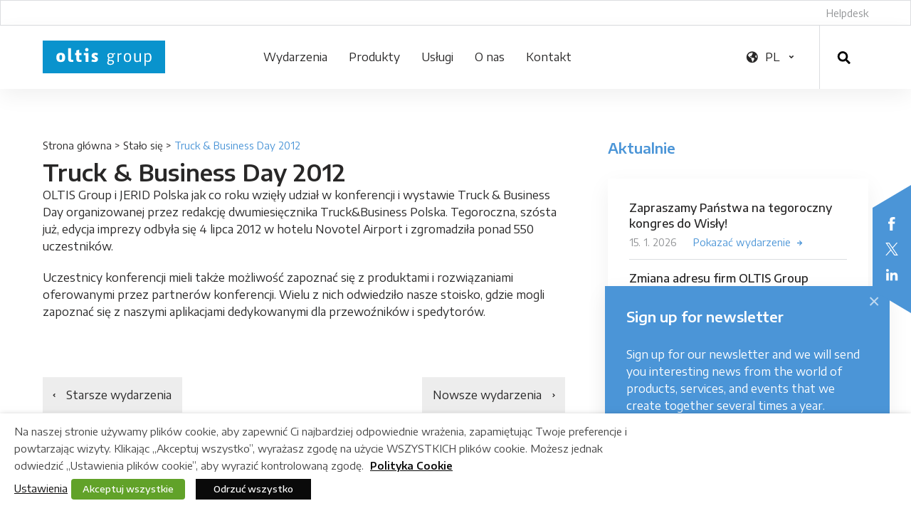

--- FILE ---
content_type: text/html; charset=UTF-8
request_url: https://www.oltis.pl/truck-business-day-2012-4/
body_size: 15945
content:
<!DOCTYPE html><html lang="pl-PL" class=""><head><meta charset="UTF-8" /><meta http-equiv="x-ua-compatible" content="ie=edge"><meta name="viewport" content="width=device-width" /><meta name="facebook-domain-verification" content="pzjqn569t4m7keyrjj3vx025nawzs9" /><link media="all" href="https://www.oltis.pl/wp-content/cache/autoptimize/css/autoptimize_26b606d7c73af533040f59405565d45d.css" rel="stylesheet"><title>Truck &#038; Business Day 2012 &#8211; OLTIS Group</title><meta name='robots' content='max-image-preview:large' /><style>img:is([sizes="auto" i], [sizes^="auto," i]) { contain-intrinsic-size: 3000px 1500px }</style><link rel="alternate" hreflang="cs-cz" href="https://www.oltis.cz/truck-business-day-2012/" /><link rel="alternate" hreflang="en-us" href="https://www.oltisgroup.com/truck-business-day-2012-2/" /><link rel="alternate" hreflang="pl-pl" href="https://www.oltis.pl/truck-business-day-2012-4/" /><link rel="alternate" hreflang="sk-sk" href="https://www.oltis.sk/truck-business-day-2012-3/" /><link rel="alternate" hreflang="ru-ru" href="https://ru.oltis.cz/truck-business-day-2012-5/" /><link rel="alternate" hreflang="x-default" href="https://www.oltis.cz/truck-business-day-2012/" /><link rel="alternate" type="application/rss+xml" title="OLTIS Group &raquo; Truck &#038; Business Day 2012 Kanał z komentarzami" href="https://www.oltis.pl/truck-business-day-2012-4/feed/" /> <script type="text/javascript">window._wpemojiSettings = {"baseUrl":"https:\/\/s.w.org\/images\/core\/emoji\/16.0.1\/72x72\/","ext":".png","svgUrl":"https:\/\/s.w.org\/images\/core\/emoji\/16.0.1\/svg\/","svgExt":".svg","source":{"concatemoji":"https:\/\/www.oltis.pl\/wp-includes\/js\/wp-emoji-release.min.js?ver=6.8.3"}};
/*! This file is auto-generated */
!function(s,n){var o,i,e;function c(e){try{var t={supportTests:e,timestamp:(new Date).valueOf()};sessionStorage.setItem(o,JSON.stringify(t))}catch(e){}}function p(e,t,n){e.clearRect(0,0,e.canvas.width,e.canvas.height),e.fillText(t,0,0);var t=new Uint32Array(e.getImageData(0,0,e.canvas.width,e.canvas.height).data),a=(e.clearRect(0,0,e.canvas.width,e.canvas.height),e.fillText(n,0,0),new Uint32Array(e.getImageData(0,0,e.canvas.width,e.canvas.height).data));return t.every(function(e,t){return e===a[t]})}function u(e,t){e.clearRect(0,0,e.canvas.width,e.canvas.height),e.fillText(t,0,0);for(var n=e.getImageData(16,16,1,1),a=0;a<n.data.length;a++)if(0!==n.data[a])return!1;return!0}function f(e,t,n,a){switch(t){case"flag":return n(e,"\ud83c\udff3\ufe0f\u200d\u26a7\ufe0f","\ud83c\udff3\ufe0f\u200b\u26a7\ufe0f")?!1:!n(e,"\ud83c\udde8\ud83c\uddf6","\ud83c\udde8\u200b\ud83c\uddf6")&&!n(e,"\ud83c\udff4\udb40\udc67\udb40\udc62\udb40\udc65\udb40\udc6e\udb40\udc67\udb40\udc7f","\ud83c\udff4\u200b\udb40\udc67\u200b\udb40\udc62\u200b\udb40\udc65\u200b\udb40\udc6e\u200b\udb40\udc67\u200b\udb40\udc7f");case"emoji":return!a(e,"\ud83e\udedf")}return!1}function g(e,t,n,a){var r="undefined"!=typeof WorkerGlobalScope&&self instanceof WorkerGlobalScope?new OffscreenCanvas(300,150):s.createElement("canvas"),o=r.getContext("2d",{willReadFrequently:!0}),i=(o.textBaseline="top",o.font="600 32px Arial",{});return e.forEach(function(e){i[e]=t(o,e,n,a)}),i}function t(e){var t=s.createElement("script");t.src=e,t.defer=!0,s.head.appendChild(t)}"undefined"!=typeof Promise&&(o="wpEmojiSettingsSupports",i=["flag","emoji"],n.supports={everything:!0,everythingExceptFlag:!0},e=new Promise(function(e){s.addEventListener("DOMContentLoaded",e,{once:!0})}),new Promise(function(t){var n=function(){try{var e=JSON.parse(sessionStorage.getItem(o));if("object"==typeof e&&"number"==typeof e.timestamp&&(new Date).valueOf()<e.timestamp+604800&&"object"==typeof e.supportTests)return e.supportTests}catch(e){}return null}();if(!n){if("undefined"!=typeof Worker&&"undefined"!=typeof OffscreenCanvas&&"undefined"!=typeof URL&&URL.createObjectURL&&"undefined"!=typeof Blob)try{var e="postMessage("+g.toString()+"("+[JSON.stringify(i),f.toString(),p.toString(),u.toString()].join(",")+"));",a=new Blob([e],{type:"text/javascript"}),r=new Worker(URL.createObjectURL(a),{name:"wpTestEmojiSupports"});return void(r.onmessage=function(e){c(n=e.data),r.terminate(),t(n)})}catch(e){}c(n=g(i,f,p,u))}t(n)}).then(function(e){for(var t in e)n.supports[t]=e[t],n.supports.everything=n.supports.everything&&n.supports[t],"flag"!==t&&(n.supports.everythingExceptFlag=n.supports.everythingExceptFlag&&n.supports[t]);n.supports.everythingExceptFlag=n.supports.everythingExceptFlag&&!n.supports.flag,n.DOMReady=!1,n.readyCallback=function(){n.DOMReady=!0}}).then(function(){return e}).then(function(){var e;n.supports.everything||(n.readyCallback(),(e=n.source||{}).concatemoji?t(e.concatemoji):e.wpemoji&&e.twemoji&&(t(e.twemoji),t(e.wpemoji)))}))}((window,document),window._wpemojiSettings);</script> <style id='wp-emoji-styles-inline-css' type='text/css'>img.wp-smiley, img.emoji {
		display: inline !important;
		border: none !important;
		box-shadow: none !important;
		height: 1em !important;
		width: 1em !important;
		margin: 0 0.07em !important;
		vertical-align: -0.1em !important;
		background: none !important;
		padding: 0 !important;
	}</style><style id='classic-theme-styles-inline-css' type='text/css'>/*! This file is auto-generated */
.wp-block-button__link{color:#fff;background-color:#32373c;border-radius:9999px;box-shadow:none;text-decoration:none;padding:calc(.667em + 2px) calc(1.333em + 2px);font-size:1.125em}.wp-block-file__button{background:#32373c;color:#fff;text-decoration:none}</style><style id='global-styles-inline-css' type='text/css'>:root{--wp--preset--aspect-ratio--square: 1;--wp--preset--aspect-ratio--4-3: 4/3;--wp--preset--aspect-ratio--3-4: 3/4;--wp--preset--aspect-ratio--3-2: 3/2;--wp--preset--aspect-ratio--2-3: 2/3;--wp--preset--aspect-ratio--16-9: 16/9;--wp--preset--aspect-ratio--9-16: 9/16;--wp--preset--color--black: #000000;--wp--preset--color--cyan-bluish-gray: #abb8c3;--wp--preset--color--white: #ffffff;--wp--preset--color--pale-pink: #f78da7;--wp--preset--color--vivid-red: #cf2e2e;--wp--preset--color--luminous-vivid-orange: #ff6900;--wp--preset--color--luminous-vivid-amber: #fcb900;--wp--preset--color--light-green-cyan: #7bdcb5;--wp--preset--color--vivid-green-cyan: #00d084;--wp--preset--color--pale-cyan-blue: #8ed1fc;--wp--preset--color--vivid-cyan-blue: #0693e3;--wp--preset--color--vivid-purple: #9b51e0;--wp--preset--gradient--vivid-cyan-blue-to-vivid-purple: linear-gradient(135deg,rgba(6,147,227,1) 0%,rgb(155,81,224) 100%);--wp--preset--gradient--light-green-cyan-to-vivid-green-cyan: linear-gradient(135deg,rgb(122,220,180) 0%,rgb(0,208,130) 100%);--wp--preset--gradient--luminous-vivid-amber-to-luminous-vivid-orange: linear-gradient(135deg,rgba(252,185,0,1) 0%,rgba(255,105,0,1) 100%);--wp--preset--gradient--luminous-vivid-orange-to-vivid-red: linear-gradient(135deg,rgba(255,105,0,1) 0%,rgb(207,46,46) 100%);--wp--preset--gradient--very-light-gray-to-cyan-bluish-gray: linear-gradient(135deg,rgb(238,238,238) 0%,rgb(169,184,195) 100%);--wp--preset--gradient--cool-to-warm-spectrum: linear-gradient(135deg,rgb(74,234,220) 0%,rgb(151,120,209) 20%,rgb(207,42,186) 40%,rgb(238,44,130) 60%,rgb(251,105,98) 80%,rgb(254,248,76) 100%);--wp--preset--gradient--blush-light-purple: linear-gradient(135deg,rgb(255,206,236) 0%,rgb(152,150,240) 100%);--wp--preset--gradient--blush-bordeaux: linear-gradient(135deg,rgb(254,205,165) 0%,rgb(254,45,45) 50%,rgb(107,0,62) 100%);--wp--preset--gradient--luminous-dusk: linear-gradient(135deg,rgb(255,203,112) 0%,rgb(199,81,192) 50%,rgb(65,88,208) 100%);--wp--preset--gradient--pale-ocean: linear-gradient(135deg,rgb(255,245,203) 0%,rgb(182,227,212) 50%,rgb(51,167,181) 100%);--wp--preset--gradient--electric-grass: linear-gradient(135deg,rgb(202,248,128) 0%,rgb(113,206,126) 100%);--wp--preset--gradient--midnight: linear-gradient(135deg,rgb(2,3,129) 0%,rgb(40,116,252) 100%);--wp--preset--font-size--small: 13px;--wp--preset--font-size--medium: 20px;--wp--preset--font-size--large: 36px;--wp--preset--font-size--x-large: 42px;--wp--preset--spacing--20: 0.44rem;--wp--preset--spacing--30: 0.67rem;--wp--preset--spacing--40: 1rem;--wp--preset--spacing--50: 1.5rem;--wp--preset--spacing--60: 2.25rem;--wp--preset--spacing--70: 3.38rem;--wp--preset--spacing--80: 5.06rem;--wp--preset--shadow--natural: 6px 6px 9px rgba(0, 0, 0, 0.2);--wp--preset--shadow--deep: 12px 12px 50px rgba(0, 0, 0, 0.4);--wp--preset--shadow--sharp: 6px 6px 0px rgba(0, 0, 0, 0.2);--wp--preset--shadow--outlined: 6px 6px 0px -3px rgba(255, 255, 255, 1), 6px 6px rgba(0, 0, 0, 1);--wp--preset--shadow--crisp: 6px 6px 0px rgba(0, 0, 0, 1);}:where(.is-layout-flex){gap: 0.5em;}:where(.is-layout-grid){gap: 0.5em;}body .is-layout-flex{display: flex;}.is-layout-flex{flex-wrap: wrap;align-items: center;}.is-layout-flex > :is(*, div){margin: 0;}body .is-layout-grid{display: grid;}.is-layout-grid > :is(*, div){margin: 0;}:where(.wp-block-columns.is-layout-flex){gap: 2em;}:where(.wp-block-columns.is-layout-grid){gap: 2em;}:where(.wp-block-post-template.is-layout-flex){gap: 1.25em;}:where(.wp-block-post-template.is-layout-grid){gap: 1.25em;}.has-black-color{color: var(--wp--preset--color--black) !important;}.has-cyan-bluish-gray-color{color: var(--wp--preset--color--cyan-bluish-gray) !important;}.has-white-color{color: var(--wp--preset--color--white) !important;}.has-pale-pink-color{color: var(--wp--preset--color--pale-pink) !important;}.has-vivid-red-color{color: var(--wp--preset--color--vivid-red) !important;}.has-luminous-vivid-orange-color{color: var(--wp--preset--color--luminous-vivid-orange) !important;}.has-luminous-vivid-amber-color{color: var(--wp--preset--color--luminous-vivid-amber) !important;}.has-light-green-cyan-color{color: var(--wp--preset--color--light-green-cyan) !important;}.has-vivid-green-cyan-color{color: var(--wp--preset--color--vivid-green-cyan) !important;}.has-pale-cyan-blue-color{color: var(--wp--preset--color--pale-cyan-blue) !important;}.has-vivid-cyan-blue-color{color: var(--wp--preset--color--vivid-cyan-blue) !important;}.has-vivid-purple-color{color: var(--wp--preset--color--vivid-purple) !important;}.has-black-background-color{background-color: var(--wp--preset--color--black) !important;}.has-cyan-bluish-gray-background-color{background-color: var(--wp--preset--color--cyan-bluish-gray) !important;}.has-white-background-color{background-color: var(--wp--preset--color--white) !important;}.has-pale-pink-background-color{background-color: var(--wp--preset--color--pale-pink) !important;}.has-vivid-red-background-color{background-color: var(--wp--preset--color--vivid-red) !important;}.has-luminous-vivid-orange-background-color{background-color: var(--wp--preset--color--luminous-vivid-orange) !important;}.has-luminous-vivid-amber-background-color{background-color: var(--wp--preset--color--luminous-vivid-amber) !important;}.has-light-green-cyan-background-color{background-color: var(--wp--preset--color--light-green-cyan) !important;}.has-vivid-green-cyan-background-color{background-color: var(--wp--preset--color--vivid-green-cyan) !important;}.has-pale-cyan-blue-background-color{background-color: var(--wp--preset--color--pale-cyan-blue) !important;}.has-vivid-cyan-blue-background-color{background-color: var(--wp--preset--color--vivid-cyan-blue) !important;}.has-vivid-purple-background-color{background-color: var(--wp--preset--color--vivid-purple) !important;}.has-black-border-color{border-color: var(--wp--preset--color--black) !important;}.has-cyan-bluish-gray-border-color{border-color: var(--wp--preset--color--cyan-bluish-gray) !important;}.has-white-border-color{border-color: var(--wp--preset--color--white) !important;}.has-pale-pink-border-color{border-color: var(--wp--preset--color--pale-pink) !important;}.has-vivid-red-border-color{border-color: var(--wp--preset--color--vivid-red) !important;}.has-luminous-vivid-orange-border-color{border-color: var(--wp--preset--color--luminous-vivid-orange) !important;}.has-luminous-vivid-amber-border-color{border-color: var(--wp--preset--color--luminous-vivid-amber) !important;}.has-light-green-cyan-border-color{border-color: var(--wp--preset--color--light-green-cyan) !important;}.has-vivid-green-cyan-border-color{border-color: var(--wp--preset--color--vivid-green-cyan) !important;}.has-pale-cyan-blue-border-color{border-color: var(--wp--preset--color--pale-cyan-blue) !important;}.has-vivid-cyan-blue-border-color{border-color: var(--wp--preset--color--vivid-cyan-blue) !important;}.has-vivid-purple-border-color{border-color: var(--wp--preset--color--vivid-purple) !important;}.has-vivid-cyan-blue-to-vivid-purple-gradient-background{background: var(--wp--preset--gradient--vivid-cyan-blue-to-vivid-purple) !important;}.has-light-green-cyan-to-vivid-green-cyan-gradient-background{background: var(--wp--preset--gradient--light-green-cyan-to-vivid-green-cyan) !important;}.has-luminous-vivid-amber-to-luminous-vivid-orange-gradient-background{background: var(--wp--preset--gradient--luminous-vivid-amber-to-luminous-vivid-orange) !important;}.has-luminous-vivid-orange-to-vivid-red-gradient-background{background: var(--wp--preset--gradient--luminous-vivid-orange-to-vivid-red) !important;}.has-very-light-gray-to-cyan-bluish-gray-gradient-background{background: var(--wp--preset--gradient--very-light-gray-to-cyan-bluish-gray) !important;}.has-cool-to-warm-spectrum-gradient-background{background: var(--wp--preset--gradient--cool-to-warm-spectrum) !important;}.has-blush-light-purple-gradient-background{background: var(--wp--preset--gradient--blush-light-purple) !important;}.has-blush-bordeaux-gradient-background{background: var(--wp--preset--gradient--blush-bordeaux) !important;}.has-luminous-dusk-gradient-background{background: var(--wp--preset--gradient--luminous-dusk) !important;}.has-pale-ocean-gradient-background{background: var(--wp--preset--gradient--pale-ocean) !important;}.has-electric-grass-gradient-background{background: var(--wp--preset--gradient--electric-grass) !important;}.has-midnight-gradient-background{background: var(--wp--preset--gradient--midnight) !important;}.has-small-font-size{font-size: var(--wp--preset--font-size--small) !important;}.has-medium-font-size{font-size: var(--wp--preset--font-size--medium) !important;}.has-large-font-size{font-size: var(--wp--preset--font-size--large) !important;}.has-x-large-font-size{font-size: var(--wp--preset--font-size--x-large) !important;}
:where(.wp-block-post-template.is-layout-flex){gap: 1.25em;}:where(.wp-block-post-template.is-layout-grid){gap: 1.25em;}
:where(.wp-block-columns.is-layout-flex){gap: 2em;}:where(.wp-block-columns.is-layout-grid){gap: 2em;}
:root :where(.wp-block-pullquote){font-size: 1.5em;line-height: 1.6;}</style><style id='contact-form-7-inline-css' type='text/css'>.wpcf7 .wpcf7-recaptcha iframe {margin-bottom: 0;}.wpcf7 .wpcf7-recaptcha[data-align="center"] > div {margin: 0 auto;}.wpcf7 .wpcf7-recaptcha[data-align="right"] > div {margin: 0 0 0 auto;}</style><style id='cookie-law-info-gdpr-inline-css' type='text/css'>.cli-modal-content, .cli-tab-content { background-color: #ffffff; }.cli-privacy-content-text, .cli-modal .cli-modal-dialog, .cli-tab-container p, a.cli-privacy-readmore { color: #000000; }.cli-tab-header { background-color: #f2f2f2; }.cli-tab-header, .cli-tab-header a.cli-nav-link,span.cli-necessary-caption,.cli-switch .cli-slider:after { color: #000000; }.cli-switch .cli-slider:before { background-color: #ffffff; }.cli-switch input:checked + .cli-slider:before { background-color: #ffffff; }.cli-switch .cli-slider { background-color: #e3e1e8; }.cli-switch input:checked + .cli-slider { background-color: #28a745; }.cli-modal-close svg { fill: #000000; }.cli-tab-footer .wt-cli-privacy-accept-all-btn { background-color: #00acad; color: #ffffff}.cli-tab-footer .wt-cli-privacy-accept-btn { background-color: #00acad; color: #ffffff}.cli-tab-header a:before{ border-right: 1px solid #000000; border-bottom: 1px solid #000000; }</style> <script type="text/javascript" id="wpml-cookie-js-extra">var wpml_cookies = {"wp-wpml_current_language":{"value":"pl","expires":1,"path":"\/"}};
var wpml_cookies = {"wp-wpml_current_language":{"value":"pl","expires":1,"path":"\/"}};</script> <script type="text/javascript" id="cookie-law-info-js-extra">var Cli_Data = {"nn_cookie_ids":["viewed_cookie_policy","_ga","_gid","_gat_gtag_UA_22051086_10"],"non_necessary_cookies":{"necessary":["cookielawinfo-checkbox-necessary","cookielawinfo-checkbox-analytics","viewed_cookie_policy"],"analytics":["_ga","_gid","_gat_gtag_UA_22051086_10"]},"cookielist":{"necessary":{"id":"99","status":true,"priority":0,"title":"Niezb\u0119dne pliki cookie","strict":true,"default_state":false,"ccpa_optout":false,"loadonstart":false},"analytics":{"id":"102","status":true,"priority":3,"title":"Analityczne pliki cookie","strict":false,"default_state":false,"ccpa_optout":false,"loadonstart":false}},"ajax_url":"https:\/\/www.oltis.pl\/wp-admin\/admin-ajax.php","current_lang":"pl","security":"3a32940502","eu_countries":["GB"],"geoIP":"disabled","use_custom_geolocation_api":"","custom_geolocation_api":"https:\/\/geoip.cookieyes.com\/geoip\/checker\/result.php","consentVersion":"1","strictlyEnabled":["necessary","obligatoire"],"cookieDomain":"","privacy_length":"250","ccpaEnabled":"","ccpaRegionBased":"","ccpaBarEnabled":"","ccpaType":"gdpr","triggerDomRefresh":"","secure_cookies":""};
var log_object = {"ajax_url":"https:\/\/www.oltis.pl\/wp-admin\/admin-ajax.php"};</script> <script type="text/javascript" id="wpml-xdomain-data-js-extra">var wpml_xdomain_data = {"css_selector":"wpml-ls-item","ajax_url":"https:\/\/www.oltis.pl\/wp-admin\/admin-ajax.php","current_lang":"pl","_nonce":"ae8ca3b55f"};</script> <link rel="https://api.w.org/" href="https://www.oltis.pl/wp-json/" /><link rel="alternate" title="JSON" type="application/json" href="https://www.oltis.pl/wp-json/wp/v2/posts/2576" /><link rel="EditURI" type="application/rsd+xml" title="RSD" href="https://www.oltis.pl/xmlrpc.php?rsd" /><meta name="generator" content="WordPress 6.8.3" /><link rel="canonical" href="https://www.oltis.pl/truck-business-day-2012-4/" /><link rel='shortlink' href='https://www.oltis.pl/?p=2576' /><link rel="alternate" title="oEmbed (JSON)" type="application/json+oembed" href="https://www.oltis.pl/wp-json/oembed/1.0/embed?url=https%3A%2F%2Fwww.oltis.pl%2Ftruck-business-day-2012-4%2F" /><link rel="alternate" title="oEmbed (XML)" type="text/xml+oembed" href="https://www.oltis.pl/wp-json/oembed/1.0/embed?url=https%3A%2F%2Fwww.oltis.pl%2Ftruck-business-day-2012-4%2F&#038;format=xml" /><meta name="generator" content="WPML ver:4.8.4 stt:9,1,23,42,47,10;" /> <noscript><style>.lazyload { display: none !important; }</style></noscript>  <script type="text/plain" data-cli-class="cli-blocker-script"  data-cli-category="analytics" data-cli-script-type="analytics" data-cli-block="true" data-cli-block-if-ccpa-optout="false" data-cli-element-position="head" async src="https://www.googletagmanager.com/gtag/js?id=G-WN1XF4TKC7"></script> <script type="text/plain" data-cli-class="cli-blocker-script"  data-cli-category="analytics" data-cli-script-type="analytics" data-cli-block="true" data-cli-block-if-ccpa-optout="false" data-cli-element-position="head">window.dataLayer = window.dataLayer || [];
  function gtag(){dataLayer.push(arguments);}
  gtag('js', new Date());
  gtag('config', 'G-WN1XF4TKC7');</script><style type="text/css">.broken_link, a.broken_link {
	text-decoration: line-through;
}</style><style type="text/css" id="wp-custom-css">table.cookielawinfo-winter tbody td, table.cookielawinfo-winter tbody th {
	color: #000;
}</style><link rel="apple-touch-icon" sizes="180x180" href="https://www.oltis.pl/wp-content/themes/oltisgroup/favicons/apple-touch-icon.png"><link rel="icon" type="image/png" sizes="32x32" href="https://www.oltis.pl/wp-content/themes/oltisgroup/favicons/favicon-32x32.png"><link rel="icon" type="image/png" sizes="16x16" href="https://www.oltis.pl/wp-content/themes/oltisgroup/favicons/favicon-16x16.png"><link rel="manifest" href="https://www.oltis.pl/wp-content/themes/oltisgroup/favicons/site.webmanifest"><link rel="mask-icon" href="https://www.oltis.pl/wp-content/themes/oltisgroup/favicons/safari-pinned-tab.svg" color="#5bbad5"><meta name="msapplication-TileColor" content="#fcffff"><meta name="theme-color" content="#ffffff"><link href="https://fonts.googleapis.com/css?family=Encode+Sans+Semi+Expanded:300,400,500,600,700&amp;subset=latin-ext" rel="stylesheet"> <script>/*! grunt-grunticon Stylesheet Loader - v2.1.6 | https://github.com/filamentgroup/grunticon | (c) 2015 Scott Jehl, Filament Group, Inc. | MIT license. */ !
function() {
    function e(e, n, t) {
        "use strict";
        var o = window.document.createElement("link"),
            r = n || window.document.getElementsByTagName("script")[0],
            a = window.document.styleSheets;
        return o.rel = "stylesheet", o.href = e, o.media = "only x", r.parentNode.insertBefore(o, r), o
            .onloadcssdefined =
            function(e) {
                for (var n, t = 0; t < a.length; t++) a[t].href && a[t].href === o.href && (n = !0);
                n ? e() : setTimeout(function() {
                    o.onloadcssdefined(e)
                })
            }, o.onloadcssdefined(function() {
                o.media = t || "all"
            }), o
    }

    function n(e, n) {
        e.onload = function() {
            e.onload = null, n && n.call(e)
        }, "isApplicationInstalled" in navigator && "onloadcssdefined" in e && e.onloadcssdefined(n)
    }! function(t) {
        var o = function(r, a) {
            "use strict";
            if (r && 3 === r.length) {
                var i = t.navigator,
                    c = t.document,
                    s = t.Image,
                    d = !(!c.createElementNS || !c.createElementNS("http://www.w3.org/2000/svg", "svg")
                        .createSVGRect ||
                        !c.implementation.hasFeature("http://www.w3.org/TR/SVG11/feature#Image", "1.1") || t
                        .opera &&
                        i.userAgent.indexOf("Chrome") === -1 || i.userAgent.indexOf("Series40") !== -1),
                    l = new s;
                l.onerror = function() {
                        o.method = "png", o.href = r[2], e(r[2])
                    }, l.onload = function() {
                        var t = 1 === l.width && 1 === l.height,
                            i = r[t && d ? 0 : t ? 1 : 2];
                        t && d ? o.method = "svg" : t ? o.method = "datapng" : o.method = "png", o.href = i, n(
                            e(i), a)
                    }, l.src = "[data-uri]", c
                    .documentElement
                    .className += " grunticon"
            }
        };
        o.loadCSS = e, o.onloadCSS = n, t.grunticon = o
    }(this),
    function(e, n) {
        "use strict";
        var t = n.document,
            o = "grunticon:",
            r = function(e) {
                if (t.attachEvent ? "complete" === t.readyState : "loading" !== t.readyState) e();
                else {
                    var n = !1;
                    t.addEventListener("readystatechange", function() {
                        n || (n = !0, e())
                    }, !1)
                }
            },
            a = function(e) {
                return n.document.querySelector('link[href$="' + e + '"]')
            },
            i = function(e) {
                var n, t, r, a, i, c, s = {};
                if (n = e.sheet, !n) return s;
                t = n.cssRules ? n.cssRules : n.rules;
                for (var d = 0; d < t.length; d++) r = t[d].cssText, a = o + t[d].selectorText, i = r.split(");")[0]
                    .match(/US\-ASCII\,([^"']+)/), i && i[1] && (c = decodeURIComponent(i[1]), s[a] = c);
                return s
            },
            c = function(e) {
                var n, r, a, i;
                a = "data-grunticon-embed";
                for (var c in e) {
                    i = c.slice(o.length);
                    try {
                        n = t.querySelectorAll(i)
                    } catch (e) {
                        continue
                    }
                    r = [];
                    for (var s = 0; s < n.length; s++) null !== n[s].getAttribute(a) && r.push(n[s]);
                    if (r.length)
                        for (s = 0; s < r.length; s++) r[s].innerHTML = e[c], r[s].style.backgroundImage = "none",
                            r[s].removeAttribute(a)
                }
                return r
            },
            s = function(n) {
                "svg" === e.method && r(function() {
                    c(i(a(e.href))), "function" == typeof n && n()
                })
            };
        e.embedIcons = c, e.getCSS = a, e.getIcons = i, e.ready = r, e.svgLoadedCallback = s, e.embedSVG = s
    }(grunticon, this)
}();
grunticon(
    ["https://www.oltis.pl/wp-content/themes/oltisgroup/img/svg-out/icons.data.svg.css?ver=1559078523",
        "https://www.oltis.pl/wp-content/themes/oltisgroup/img/svg-out/icons.data.png.css?ver=1559078523",
        "https://www.oltis.pl/wp-content/themes/oltisgroup/img/svg-out/icons.fallback.css?ver=1559078523"
    ], grunticon.svgLoadedCallback);</script> <noscript><link href="https://www.oltis.pl/wp-content/themes/oltisgroup/img/svg-out/icons.fallback.css?ver=1559078523"
 rel="stylesheet"></noscript><div id="fb-root"></div> <script type="text/plain" data-cli-class="cli-blocker-script" data-cli-label="Facebook Pixel Code"  data-cli-script-type="" data-cli-block="true" data-cli-block-if-ccpa-optout="false" data-cli-element-position="head">(function(d, s, id) {
  var js, fjs = d.getElementsByTagName(s)[0];
  if (d.getElementById(id)) return;
  js = d.createElement(s); js.id = id;
  js.src = "//connect.facebook.net/en_US/sdk.js#xfbml=1&version=v2.6";
  fjs.parentNode.insertBefore(js, fjs);
}(document, 'script', 'facebook-jssdk'));</script> <script type="text/plain" data-cli-class="cli-blocker-script" data-cli-label="Twitter widget"  data-cli-script-type="" data-cli-block="true" data-cli-block-if-ccpa-optout="false" data-cli-element-position="head">window.twttr = (function(d, s, id) {
  var js, fjs = d.getElementsByTagName(s)[0],
    t = window.twttr || {};
  if (d.getElementById(id)) return t;
  js = d.createElement(s);
  js.id = id;
  js.src = "https://platform.twitter.com/widgets.js";
  fjs.parentNode.insertBefore(js, fjs);

  t._e = [];
  t.ready = function(f) {
    t._e.push(f);
  };

  return t;
}(document, "script", "twitter-wjs"));</script> <script>var sliderPause = 10000;
	var ajaxurl = "https://www.oltis.pl/wp-admin/admin-ajax.php";
	var show_delay_time = 300;
	var show_cookie_time = 1;

	var float_show_delay_time = 1500;
	var float_show_cookie_time = 3600 * 24 * 365;</script> </head><body class="wp-singular post-template-default single single-post postid-2576 single-format-standard wp-theme-oltisgroup">  <script type="text/plain" data-cli-class="cli-blocker-script" data-cli-label="Google Tag Manager"  data-cli-script-type="analytics" data-cli-block="true" data-cli-block-if-ccpa-optout="false" data-cli-element-position="body" async src="https://www.googletagmanager.com/gtag/js?id=G-JHM0PN1EWT"></script> <script>window.dataLayer = window.dataLayer || [];
  function gtag(){dataLayer.push(arguments);}
  gtag('js', new Date());

  gtag('config', 'G-JHM0PN1EWT');</script> <div class="js-page-overlay page-overlay"></div><div class="js-page-loader page-loader icon-three-dots" data-grunticon-embed></div><div class="page-socials"><div class="page-socials-box"> <a class="page-socials__link page-socials__link--facebook icon-facebook" href="https://www.facebook.com/oltisgroup/">Facebook</a> <a class="page-socials__link page-socials__link--twitter" href="https://twitter.com/OltisGroup"> <svg width="18" height="18" viewBox="0 0 1200 1227" fill="none" xmlns="http://www.w3.org/2000/svg"> <path d="M714.163 519.284L1160.89 0H1055.03L667.137 450.887L357.328 0H0L468.492 681.821L0 1226.37H105.866L515.491 750.218L842.672 1226.37H1200L714.137 519.284H714.163ZM569.165 687.828L521.697 619.934L144.011 79.6944H306.615L611.412 515.685L658.88 583.579L1055.08 1150.3H892.476L569.165 687.854V687.828Z" fill="white"/> </svg> </a> <a class="page-socials__link page-socials__link--linkedin icon-linkedin" href="https://www.linkedin.com/company/oltis-group/">LinkedIn</a></div></div><div id="all" class=""><div class="main cf"><header class="js-main-header header main-menu--show"><div class="header-top"><div class="container cf"><div class="header-top-helpdesk"> <a href="https://helpdesk.oltisgroup.cz/">Helpdesk</a></div></div></div><div class="header-main"><div class="container cf"><div class="header-box"><div class="header-box-logo"> <a class="js-header-logo header-logo-icon header-logo-icon--custom icon-oltis-white" style="background-image:url(https://www.oltis.pl/wp-content/uploads/2023/01/Logo-OG-1.svg); background-size: 172px 46px;" href="https://www.oltis.pl/">OLTIS Group</a></div><div class="header-box-menu"><nav class="js-main-menu main-menu"><ul id="menu-menu-pl" class="js-navigation-box theme-menu main-menu-box cf"><li id="menu-item-36713" class="menu-item menu-item-type-post_type menu-item-object-page menu-item-36713"><a href="https://www.oltis.pl/wydarzenia/">Wydarzenia</a></li><li id="menu-item-2646" class="menu-item menu-item-type-post_type menu-item-object-page menu-item-has-children menu-item-2646"><a href="https://www.oltis.pl/?page_id=2205">Produkty</a><ul class="sub-menu"><li id="menu-item-40428" class="menu-item menu-item-type-post_type menu-item-object-page menu-item-40428"><a href="https://www.oltis.pl/oltis-group/zarzadca-infrastruktury/">Zarządca Infrastruktury</a></li><li id="menu-item-35080" class="menu-item menu-item-type-post_type menu-item-object-page menu-item-35080"><a href="https://www.oltis.pl/oltis-group/towarowy-przewoznik-kolejowy/">Kolejowy transport towarowy</a></li><li id="menu-item-35081" class="menu-item menu-item-type-post_type menu-item-object-page menu-item-35081"><a href="https://www.oltis.pl/oltis-group/pasazerski-przewoznik-kolejowy/">Pasażerski transport kolejowy</a></li><li id="menu-item-35082" class="menu-item menu-item-type-post_type menu-item-object-page menu-item-35082"><a href="https://www.oltis.pl/oltis-group/spedycja-samochodowa-i-kolejowa/">Spedycja</a></li><li id="menu-item-35083" class="menu-item menu-item-type-post_type menu-item-object-page menu-item-35083"><a href="https://www.oltis.pl/oltis-group/transport-drogowy/">Transport drogowy</a></li><li id="menu-item-35084" class="menu-item menu-item-type-post_type menu-item-object-page menu-item-35084"><a href="https://www.oltis.pl/oltis-group/logistyka-zakladowa/">Logistyka zakładowa</a></li><li id="menu-item-35085" class="menu-item menu-item-type-post_type menu-item-object-page menu-item-35085"><a href="https://www.oltis.pl/oltis-group/terminale-kontenerowe/">Terminale kontenerowe</a></li><li id="menu-item-35086" class="menu-item menu-item-type-post_type menu-item-object-page menu-item-35086"><a href="https://www.oltis.pl/oltis-group/magazyny-logistyczne-i-produkcyjne/">Magazyny</a></li><li id="menu-item-35087" class="menu-item menu-item-type-post_type menu-item-object-page menu-item-35087"><a href="https://www.oltis.pl/oltis-group/technologie-mobilne-w-transporcie-i-magazynowaniu/">Technologie mobilne</a></li></ul></li><li id="menu-item-36395" class="menu-item menu-item-type-post_type menu-item-object-page menu-item-36395"><a href="https://www.oltis.pl/uslugi/">Usługi</a></li><li id="menu-item-2648" class="menu-item menu-item-type-post_type menu-item-object-page menu-item-2648"><a href="https://www.oltis.pl/o-nas/">O nas</a></li><li id="menu-item-2650" class="menu-item menu-item-type-post_type menu-item-object-page menu-item-has-children menu-item-2650"><a href="https://www.oltis.pl/kontakty/">Kontakt</a><ul class="sub-menu"><li id="menu-item-36209" class="menu-item menu-item-type-post_type menu-item-object-page menu-item-36209"><a href="https://www.oltis.pl/kontakty/polska/">Polska</a></li><li id="menu-item-36212" class="menu-item menu-item-type-post_type menu-item-object-page menu-item-36212"><a href="https://www.oltis.pl/kontakty/republika-czeska/">Republika Czeska</a></li><li id="menu-item-36208" class="menu-item menu-item-type-post_type menu-item-object-page menu-item-36208"><a href="https://www.oltis.pl/kontakty/slowacja/">Słowacja</a></li><li id="menu-item-36211" class="menu-item menu-item-type-post_type menu-item-object-page menu-item-36211"><a href="https://www.oltis.pl/kontakty/wegry/">Węgry</a></li><li id="menu-item-36210" class="menu-item menu-item-type-post_type menu-item-object-page menu-item-36210"><a href="https://www.oltis.pl/kontakty/niemcy/">Niemcy</a></li></ul></li><li id="menu-item-40714" class="menu-item--helpdesk menu-item menu-item-type-custom menu-item-object-custom menu-item-40714"><a href="https://helpdesk.oltisgroup.cz/">Helpdesk</a></li></ul></nav></div><div class="js-languages-switcher header-languages-switcher"><div class="js-languages-switcher-seleted header-box-lang__seleted icon-globe"><ul class="language-list cf"><li class="language-list-item"><a  class="language-list-item__flag language-list-item__flag--cz" href="https://www.oltis.cz/truck-business-day-2012/">CZ</a></li><li class="language-list-item"><a  class="language-list-item__flag language-list-item__flag--en" href="https://www.oltisgroup.com/truck-business-day-2012-2/">EN</a></li><li class="language-list-item language-list-item--active"><span class="language-list-item__flag">PL</span></li><li class="language-list-item"><a  class="language-list-item__flag language-list-item__flag--sk" href="https://www.oltis.sk/truck-business-day-2012-3/">SK</a></li><li class="language-list-item"><a  class="language-list-item__flag language-list-item__flag--ru" href="https://ru.oltis.cz/truck-business-day-2012-5/">RU</a></li></ul></div><div class="js-languages-switcher-list header-box-lang__list"><ul class="language-list cf"><li class="language-list-item"><a  class="language-list-item__flag language-list-item__flag--cz" href="https://www.oltis.cz/truck-business-day-2012/">CZ</a></li><li class="language-list-item"><a  class="language-list-item__flag language-list-item__flag--en" href="https://www.oltisgroup.com/truck-business-day-2012-2/">EN</a></li><li class="language-list-item language-list-item--active"><span class="language-list-item__flag">PL</span></li><li class="language-list-item"><a  class="language-list-item__flag language-list-item__flag--sk" href="https://www.oltis.sk/truck-business-day-2012-3/">SK</a></li><li class="language-list-item"><a  class="language-list-item__flag language-list-item__flag--ru" href="https://ru.oltis.cz/truck-business-day-2012-5/">RU</a></li></ul></div></div><div class="js-header-box-search header-box-search"><div class="header-box-search-btn icon-search"></div></div><div class="js-search-form search-form"><form method="get" class="search-form-box" id="searchform" action="https://www.oltis.pl/"><div class="search-form-content"> <input class="js-search-input search-input" type="search" value="" name="s" id="s" placeholder="Wyszukać" required> <button class="search-btn icon-search" type="submit" id="searchsubmit" value="" data-grunticon-embed></button></div></form></div><div class="js-nav-switcher menu-switcher cf"><div class="menu-switcher__icon"> <span></span> <span></span> <span></span> <span></span></div><div class="menu-switcher__text"> Menu</div></div></div></div></div></header><div class="main-page"><main class="page-content cf"><div class="container cf"><div class="content"><header class="page-header"><div class="page-header-content"><div class="breadcrumbs" typeof="BreadcrumbList" vocab="http://schema.org/"> <span typeof="v:Breadcrumb"><a rel="v:url" property="v:title" title="ff" href="https://www.oltis.pl" class="home">Strona główna</a></span> &gt; <span typeof="v:Breadcrumb"><a rel="v:url" property="v:title" title="Go to the Stało się category archives." href="https://www.oltis.pl/category/aktualnosci/" class="taxonomy category">Stało się</a></span> &gt; <span typeof="v:Breadcrumb"><span property="v:title">Truck &#038; Business Day 2012</span></span></div><h1 class="page-title">Truck &#038; Business Day 2012</h1></div></header><div class="page-box"><p>OLTIS Group i JERID Polska jak co roku wzięły udział w konferencji i wystawie Truck &amp; Business Day organizowanej przez redakcję dwumiesięcznika Truck&amp;Business Polska. Tegoroczna, szósta już, edycja imprezy odbyła się 4 lipca 2012 w hotelu Novotel Airport i zgromadziła ponad 550 uczestników.</p><p>Uczestnicy konferencji mieli także możliwość zapoznać się z produktami i rozwiązaniami oferowanymi przez partnerów konferencji. Wielu z nich odwiedziło nasze stoisko, gdzie mogli zapoznać się z naszymi aplikacjami dedykowanymi dla przewoźników i spedytorów.</p></div><div class="single-pagination cf"><div class="single-pagination--next"> <a href="https://www.oltis.pl/oltis-group-wziela-udzial-w-swiatowym-kongresie-kolei-duzych-predkosci/" rel="next">Starsze wydarzenia</a></div><div class="single-pagination--prev"> <a href="https://www.oltis.pl/dwadziescia-lat-pod-marka-isor/" rel="prev">Nowsze wydarzenia</a></div></div></div><div class="sidebar sidebar--single"><div class="sidebar__title section-title">Aktualnie</div><div class="widget widget--news"><div class="widget-content"><div class="widget-news"><div class="news news--sidebar"><div class="sidebar-item cf"><div class="sidebar-item-box cf"><div class="sidebar-item-text sidebar-item-text--fullwidth"> <a class="sidebar-item-text__title" href="https://www.oltis.pl/zapraszamy-panstwa-na-tegoroczny-kongres-do-wisly/"><h2>Zapraszamy Państwa na tegoroczny kongres do Wisły!</h2> </a><div class="sidebar-item-text-meta cf"><div class="sidebar-item-text__date">15. 1. 2026</div> <a class="sidebar-item-text__readmore icon-arrow-right" href="https://www.oltis.pl/zapraszamy-panstwa-na-tegoroczny-kongres-do-wisly/">Pokazać wydarzenie</a></div></div></div></div><div class="sidebar-item cf"><div class="sidebar-item-box cf"><div class="sidebar-item-text sidebar-item-text--fullwidth"> <a class="sidebar-item-text__title" href="https://www.oltis.pl/zmiana-adresu-firm-oltis-group/"><h2>Zmiana adresu firm OLTIS Group</h2> </a><div class="sidebar-item-text-meta cf"><div class="sidebar-item-text__date">14. 11. 2025</div> <a class="sidebar-item-text__readmore icon-arrow-right" href="https://www.oltis.pl/zmiana-adresu-firm-oltis-group/">Pokazać wydarzenie</a></div></div></div></div><div class="sidebar-item cf"><div class="sidebar-item-box cf"><div class="sidebar-item-text sidebar-item-text--fullwidth"> <a class="sidebar-item-text__title" href="https://www.oltis.pl/translogistica-poland-2025-digitalizace-intermodalni-logistiky-v-praxi/"><h2>TransLogistica Poland 2025: digitalizacja intermodalnej logistyki w praktyce</h2> </a><div class="sidebar-item-text-meta cf"><div class="sidebar-item-text__date">13. 11. 2025</div> <a class="sidebar-item-text__readmore icon-arrow-right" href="https://www.oltis.pl/translogistica-poland-2025-digitalizace-intermodalni-logistiky-v-praxi/">Pokazać wydarzenie</a></div></div></div></div><div class="sidebar-item cf"><div class="sidebar-item-box cf"><div class="sidebar-item-text sidebar-item-text--fullwidth"> <a class="sidebar-item-text__title" href="https://www.oltis.pl/tos-konti-zaawansowane-rozwiazanie-do-zarzadzania-procesami-w-intermodalnym-centrum-logistycznym/"><h2>TOS KONTI – zaawansowane rozwiązanie do zarządzania procesami w intermodalnym centrum logistycznym</h2> </a><div class="sidebar-item-text-meta cf"><div class="sidebar-item-text__date">4. 11. 2025</div> <a class="sidebar-item-text__readmore icon-arrow-right" href="https://www.oltis.pl/tos-konti-zaawansowane-rozwiazanie-do-zarzadzania-procesami-w-intermodalnym-centrum-logistycznym/">Pokazać wydarzenie</a></div></div></div></div><div class="sidebar-item cf"><div class="sidebar-item-box cf"><div class="sidebar-item-text sidebar-item-text--fullwidth"> <a class="sidebar-item-text__title" href="https://www.oltis.pl/speedchain-2025-cyfryzacja-na-pierwszym-planie/"><h2>SpeedCHAIN 2025: Cyfryzacja na pierwszym planie</h2> </a><div class="sidebar-item-text-meta cf"><div class="sidebar-item-text__date">14. 10. 2025</div> <a class="sidebar-item-text__readmore icon-arrow-right" href="https://www.oltis.pl/speedchain-2025-cyfryzacja-na-pierwszym-planie/">Pokazać wydarzenie</a></div></div></div></div><div class="sidebar-item cf"><div class="sidebar-item-box cf"><div class="sidebar-item-text sidebar-item-text--fullwidth"> <a class="sidebar-item-text__title" href="https://www.oltis.pl/cid-international-podpori-revitalizaci-prekladiste-interport-v-kosicich/"><h2>CID International podpoří revitalizaci překladiště Interport v Košicích</h2> </a><div class="sidebar-item-text-meta cf"><div class="sidebar-item-text__date">9. 10. 2025</div> <a class="sidebar-item-text__readmore icon-arrow-right" href="https://www.oltis.pl/cid-international-podpori-revitalizaci-prekladiste-interport-v-kosicich/">Pokazać wydarzenie</a></div></div></div></div></div></div></div></div><div class="sidebar__title section-title">Wydarzenia wg roku</div><div class="widget widget--archive"><div class="widget-content"><div class="widget-archive"> <a href='https://www.oltis.pl/2026/'>2026</a> <a href='https://www.oltis.pl/2025/'>2025</a> <a href='https://www.oltis.pl/2024/'>2024</a> <a href='https://www.oltis.pl/2023/'>2023</a> <a href='https://www.oltis.pl/2022/'>2022</a> <a href='https://www.oltis.pl/2021/'>2021</a> <a href='https://www.oltis.pl/2020/'>2020</a> <a href='https://www.oltis.pl/2019/'>2019</a> <a href='https://www.oltis.pl/2018/'>2018</a> <a href='https://www.oltis.pl/2017/'>2017</a> <a href='https://www.oltis.pl/2016/'>2016</a> <a href='https://www.oltis.pl/2015/'>2015</a> <a href='https://www.oltis.pl/2014/'>2014</a> <a href='https://www.oltis.pl/2013/'>2013</a> <a href='https://www.oltis.pl/2012/'>2012</a> <a href='https://www.oltis.pl/2011/'>2011</a> <a href='https://www.oltis.pl/2010/'>2010</a> <a href='https://www.oltis.pl/2009/'>2009</a></div></div></div></div></div></main></div><footer><div class="footer"><div class="container cf"><div class="footer-columns cf"><div class="footer-column"><h3>SIEDZIBA</h3><p>OLTIS Polska Sp. z o. o.<br /> ul. Króla Kazimierza Wielkiego 21<br /> 32-300 Olkusz</p></div><div class="footer-column"><h3>KONTAKT</h3><p>+48 32 64 51 017<br /> <a href="javascript:;" data-enc-email="vasb[at]bygvf.cy" class="mailto-link" data-wpel-link="ignore"><span id="eeb-714850-733403"></span><script type="text/javascript">document.getElementById("eeb-714850-733403").innerHTML = eval(decodeURIComponent("%27%69%6e%66%6f%40%6f%6c%74%69%73%2e%70%6c%27"))</script><noscript>*protected email*</noscript></a><br /> www.oltis.pl</p></div><div class="footer-column"><h3>DANE DO WYSTAWIENIA FAKTURY</h3><p>REGON: 140111053<br /> NIP: PL 526-28-58-784</p></div><div class="footer-column footer-column--icon icon-footer-train"></div></div></div></div><div class="copyright"><div class="container cf"><div class="copyright-box cf"><div class="copyright__left"><p></p></div><div class="copyright__right"><ul class="copyright-links"><li> <a href="https://helpdesk.oltisgroup.cz/Account/Login?ReturnUrl=%2F">Helpdesk</a></li><li> <a href="/do-pobrania/">Do pobrania</a></li><li> <a href="javascript:;" data-enc-email=" bygvf[at]bygvf.pm" class="mailto-link" data-wpel-link="ignore">Webmaster</a></li></ul></div></div></div></div></footer></div></div><div class="js-float-box float-box"><div class="js-float-box-close float-box-content-close">×</div><div class="float-box-content"><div class="float-box-content-title section-title">Sign up for newsletter</div><div class="float-box-content-text"><p><span data-teams="true">Sign up for our newsletter and we will send you interesting news from the world of products, services, and events that we create together several times a year.</span></p></div><div class="float-box-content-button"> <a class="btn" href="https://www.oltisgroup.com/subscribe-newsletter/">Subscribe</a></div></div></div><div class="mobile-menu"><div class="js-mobile-menu-box mobile-menu-box"></div><div class="js-mobile-lang-box mobile-lang-box"></div></div> <script type="speculationrules">{"prefetch":[{"source":"document","where":{"and":[{"href_matches":"\/*"},{"not":{"href_matches":["\/wp-*.php","\/wp-admin\/*","\/wp-content\/uploads\/*","\/wp-content\/*","\/wp-content\/plugins\/*","\/wp-content\/themes\/oltisgroup\/*","\/*\\?(.+)"]}},{"not":{"selector_matches":"a[rel~=\"nofollow\"]"}},{"not":{"selector_matches":".no-prefetch, .no-prefetch a"}}]},"eagerness":"conservative"}]}</script> <div class="wt-cli-cookie-bar-container" data-nosnippet="true"><div id="cookie-law-info-bar" role="dialog" aria-live="polite" aria-label="cookieconsent" aria-describedby="wt-cli-cookie-banner" data-cli-geo-loc="0" style="padding:13px 20px; text-align:left;" class="wt-cli-cookie-bar"><div class="cli-wrapper"><span id="wt-cli-cookie-banner"><div class="cli-bar-container cli-style-v2"><div class="cli-bar-message">Na naszej stronie używamy plików cookie, aby zapewnić Ci najbardziej odpowiednie wrażenia, zapamiętując Twoje preferencje i powtarzając wizyty. Klikając „Akceptuj wszystko”, wyrażasz zgodę na użycie WSZYSTKICH plików cookie. Możesz jednak odwiedzić „Ustawienia plików cookie”, aby wyrazić kontrolowaną zgodę. <a id="wt-cli-policy-link" tabindex="0" href="/cookie-policy" style="display:inline-block; background:none; border-radius:0px; text-align:left; font-size:14px; padding:5px 8px; padding-left:5px; margin-left:0px; line-height:16px; border:solid 0px #fff; text-decoration:underline; font-weight:600;" class="wt-cli-element wt-cli-element cli-plugin-main-link"  >Polityka Cookie</a></div><div class="cli-bar-btn_container"><a id="wt-cli-settings-btn" tabindex="0" role='button' style="margin:0px 5px 0px 0px;"class="wt-cli-element cli_settings_button"  >Ustawienia</a><a id="wt-cli-accept-all-btn" tabindex="0" role='button' style="margin:0px 5px 0px 0px;" data-cli_action="accept_all"  class="wt-cli-element medium cli-plugin-button wt-cli-accept-all-btn cookie_action_close_header cli_action_button" >Akceptuj wszystkie</a><a id="wt-cli-reject-btn" tabindex="0" role='button' style="margin:5px 5px 5px 10px; border-radius:0px; padding:8px 25px;"  class="wt-cli-element medium cli-plugin-button cli-plugin-main-button cookie_action_close_header_reject cli_action_button"  data-cli_action="reject">Odrzuć wszystko</a></div></ div></span></div></div><div tabindex="0" id="cookie-law-info-again" style="display:none;"><span id="cookie_hdr_showagain">Ustawienia plików cookie</span></div><div class="cli-modal" id="cliSettingsPopup" role="dialog" aria-labelledby="wt-cli-privacy-title" tabindex="-1" aria-hidden="true"><div class="cli-modal-dialog" role="document"><div class="cli-modal-content cli-bar-popup"> <button aria-label="Zamknij" type="button" class="cli-modal-close" id="cliModalClose"> <svg class="" viewBox="0 0 24 24"><path d="M19 6.41l-1.41-1.41-5.59 5.59-5.59-5.59-1.41 1.41 5.59 5.59-5.59 5.59 1.41 1.41 5.59-5.59 5.59 5.59 1.41-1.41-5.59-5.59z"></path><path d="M0 0h24v24h-24z" fill="none"></path></svg> <span class="wt-cli-sr-only">Zamknij</span> </button><div class="cli-modal-body"><div class="wt-cli-element cli-container-fluid cli-tab-container"><div class="cli-row"><div class="cli-col-12 cli-align-items-stretch cli-px-0"><div class="cli-privacy-overview"><h4 id='wt-cli-privacy-title'>Przegląd prywatności</h4><div class="cli-privacy-content"><div class="cli-privacy-content-text">Ta strona korzysta z plików cookie, aby poprawić wrażenia podczas poruszania się po witrynie. Spośród nich pliki cookie, które są sklasyfikowane jako niezbędne, są przechowywane w przeglądarce, ponieważ są niezbędne do działania podstawowych funkcji witryny. Używamy również plików cookie stron trzecich, które pomagają nam analizować i rozumieć, w jaki sposób korzystasz z tej witryny. Te pliki cookie będą przechowywane w Twojej przeglądarce tylko za Twoją zgodą. Masz również możliwość rezygnacji z tych plików cookie. Jednak rezygnacja z niektórych z tych plików cookie może wpłynąć na wygodę przeglądania. Więcej informacji znajdziesz tutaj: <a id="wt-cli-policy-link" tabindex="0" href="/cookie-policy" style="display:inline-block; background:none; border-radius:0px; text-align:left; font-size:14px; padding:5px 8px; padding-left:5px; margin-left:0px; line-height:16px; border:solid 0px #fff; text-decoration:underline; font-weight:600;" class="wt-cli-element wt-cli-element cli-plugin-main-link"  >Polityka Cookie</a></div></div> <a id="wt-cli-privacy-readmore"  tabindex="0" role="button" class="cli-privacy-readmore" data-readmore-text="Pokaż więcej" data-readless-text="Pokaż mniej"></a></div></div><div class="cli-col-12 cli-align-items-stretch cli-px-0 cli-tab-section-container" role="tablist"><div class="cli-tab-section"><div class="cli-tab-header"> <a id="wt-cli-tab-link-necessary" tabindex="0" role="tab" aria-expanded="false" aria-describedby="wt-cli-tab-necessary" aria-controls="wt-cli-tab-necessary" class="cli-nav-link cli-settings-mobile" data-target="necessary" data-toggle="cli-toggle-tab"> Niezbędne pliki cookie </a><div class="wt-cli-necessary-checkbox"> <input type="checkbox" class="cli-user-preference-checkbox" id="wt-cli-checkbox-necessary" aria-label="Niezbędne pliki cookie" data-id="checkbox-necessary" checked="checked" /> <label class="form-check-label" for="wt-cli-checkbox-necessary"> Niezbędne pliki cookie </label></div> <span class="cli-necessary-caption"> Zawsze włączone </span></div><div class="cli-tab-content"><div id="wt-cli-tab-necessary" tabindex="0" role="tabpanel" aria-labelledby="wt-cli-tab-link-necessary" class="cli-tab-pane cli-fade" data-id="necessary"><div class="wt-cli-cookie-description">Niezbędne pliki cookie są absolutnie niezbędne do prawidłowego funkcjonowania witryny. Te pliki cookie zapewniają anonimowe działanie podstawowych funkcji i zabezpieczeń witryny.<table class="wt-cli-element cookielawinfo-row-cat-table cookielawinfo-winter"><thead><tr><th scope="col" class="cookielawinfo-column-1">Cookie</th><th scope="col" class="cookielawinfo-column-3">Czas przechowywania</th><th scope="col" class="cookielawinfo-column-4">Opis</th></tr></thead><tbody><tr class="cookielawinfo-row"><td class="cookielawinfo-column-1">cli_user_preference</td><td class="cookielawinfo-column-3">1 rok</td><td class="cookielawinfo-column-4">Ten plik cookie ustawiony przez wtyczkę GDPR Cookie Consent służy do rejestrowania Twojej zgody w bieżącej domenie.</td></tr><tr class="cookielawinfo-row"><td class="cookielawinfo-column-1">cookielawinfo-checkbox-analytics</td><td class="cookielawinfo-column-3">1 rok</td><td class="cookielawinfo-column-4">Ten plik cookie ustawiony przez wtyczkę GDPR Cookie Consent służy do rejestrowania Twojej zgody w kategorii „Analityczne” pliki cookie.</td></tr><tr class="cookielawinfo-row"><td class="cookielawinfo-column-1">cookielawinfo-checkbox-necessary</td><td class="cookielawinfo-column-3">1 rok</td><td class="cookielawinfo-column-4">Ten plik cookie ustawiony przez wtyczkę GDPR Cookie Consent służy do rejestrowania Twojej zgody w kategorii „obowiązkowych” plików cookie.</td></tr><tr class="cookielawinfo-row"><td class="cookielawinfo-column-1">CookieLawInfoConsent</td><td class="cookielawinfo-column-3">1 rok</td><td class="cookielawinfo-column-4">Ten plik cookie ustawiony przez wtyczkę GDPR Cookie Consent jest używany do domyślnych ustawień przełączników poszczególnych kategorii na pasku plików cookie.</td></tr><tr class="cookielawinfo-row"><td class="cookielawinfo-column-1">viewed_cookie_policy</td><td class="cookielawinfo-column-3">1 rok</td><td class="cookielawinfo-column-4">Ten plik cookie ustawiony przez wtyczkę GDPR Cookie Consent służy do rejestrowania, czy wyraziłeś zgodę na używanie plików cookie. Nie przechowuje żadnych danych osobowych.</td></tr><tr class="cookielawinfo-row"><td class="cookielawinfo-column-1">wp-wpml_current_language</td><td class="cookielawinfo-column-3">1 dzień</td><td class="cookielawinfo-column-4">Ten plik cookie ustawiony przez wtyczkę WPML służy do zapamiętania aktualnego języka witryny.</td></tr></tbody></table></div></div></div></div><div class="cli-tab-section"><div class="cli-tab-header"> <a id="wt-cli-tab-link-analytics" tabindex="0" role="tab" aria-expanded="false" aria-describedby="wt-cli-tab-analytics" aria-controls="wt-cli-tab-analytics" class="cli-nav-link cli-settings-mobile" data-target="analytics" data-toggle="cli-toggle-tab"> Analityczne pliki cookie </a><div class="cli-switch"> <input type="checkbox" class="cli-user-preference-checkbox"  id="wt-cli-checkbox-analytics" aria-label="analytics" data-id="checkbox-analytics" role="switch" aria-controls="wt-cli-tab-link-analytics" aria-labelledby="wt-cli-tab-link-analytics"  /> <label for="wt-cli-checkbox-analytics" class="cli-slider" data-cli-enable="Włączone" data-cli-disable="Wyłączone"><span class="wt-cli-sr-only">analytics</span></label></div></div><div class="cli-tab-content"><div id="wt-cli-tab-analytics" tabindex="0" role="tabpanel" aria-labelledby="wt-cli-tab-link-analytics" class="cli-tab-pane cli-fade" data-id="analytics"><div class="wt-cli-cookie-description">Analityczne pliki cookie służą do zrozumienia, w jaki sposób odwiedzający wchodzą w interakcję ze stroną internetową. Te pliki cookie pomagają dostarczać informacje o wskaźnikach liczby odwiedzających, współczynniku odrzuceń, źródle ruchu itp.<table class="wt-cli-element cookielawinfo-row-cat-table cookielawinfo-winter"><thead><tr><th scope="col" class="cookielawinfo-column-1">Cookie</th><th scope="col" class="cookielawinfo-column-3">Czas przechowywania</th><th scope="col" class="cookielawinfo-column-4">Opis</th></tr></thead><tbody><tr class="cookielawinfo-row"><td class="cookielawinfo-column-1">_ga</td><td class="cookielawinfo-column-3">2 lata</td><td class="cookielawinfo-column-4">Dzięki Google Analytics generuje identyfikator statystyczny, który generuje dane o sposobie korzystania z witryny.</td></tr><tr class="cookielawinfo-row"><td class="cookielawinfo-column-1">_gat_gtag_UA_22051086_10</td><td class="cookielawinfo-column-3">1 minuta</td><td class="cookielawinfo-column-4">Ten plik cookie jest powiązany z Google Analytics. Służy do obniżenia poziomu wymagań, czyli ograniczenia gromadzenia danych o dużym natężeniu ruchu w określonych witrynach.</td></tr><tr class="cookielawinfo-row"><td class="cookielawinfo-column-1">_gid</td><td class="cookielawinfo-column-3">1 dzień</td><td class="cookielawinfo-column-4">Plik cookie, który Google Analytics generuje identyfikator statystyczny, który śledzi sposób korzystania z witryny przez użytkownika.</td></tr></tbody></table></div></div></div></div></div></div></div></div><div class="cli-modal-footer"><div class="wt-cli-element cli-container-fluid cli-tab-container"><div class="cli-row"><div class="cli-col-12 cli-align-items-stretch cli-px-0"><div class="cli-tab-footer wt-cli-privacy-overview-actions"> <a id="wt-cli-privacy-save-btn" role="button" tabindex="0" data-cli-action="accept" class="wt-cli-privacy-btn cli_setting_save_button wt-cli-privacy-accept-btn cli-btn">Zapisz i zaakceptuj</a></div></div></div></div></div></div></div></div><div class="cli-modal-backdrop cli-fade cli-settings-overlay"></div><div class="cli-modal-backdrop cli-fade cli-popupbar-overlay"></div></div> <script type="text/javascript">cli_cookiebar_settings='{"animate_speed_hide":"500","animate_speed_show":"500","background":"rgb(255, 255, 255)","border":"#b1a6a6c2","border_on":false,"button_1_button_colour":"rgb(97, 162, 41)","button_1_button_hover":"rgb(97, 162, 41)","button_1_link_colour":"#ffffff","button_1_as_button":true,"button_1_new_win":false,"button_2_button_colour":"rgba(0, 0, 0, 0)","button_2_button_hover":"rgba(0, 0, 0, 0)","button_2_link_colour":"#0a0a0a","button_2_as_button":false,"button_2_hidebar":false,"button_2_nofollow":false,"button_3_button_colour":"#0a0a0a","button_3_button_hover":"#080808","button_3_link_colour":"#ffffff","button_3_as_button":true,"button_3_new_win":false,"button_4_button_colour":"rgba(0, 0, 0, 0)","button_4_button_hover":"rgba(0, 0, 0, 0)","button_4_link_colour":"#0a0909","button_4_as_button":false,"button_7_button_colour":"rgb(97, 162, 41)","button_7_button_hover":"rgb(97, 162, 41)","button_7_link_colour":"#ffffff","button_7_as_button":true,"button_7_new_win":false,"font_family":"inherit","header_fix":false,"notify_animate_hide":true,"notify_animate_show":false,"notify_div_id":"#cookie-law-info-bar","notify_position_horizontal":"right","notify_position_vertical":"bottom","scroll_close":false,"scroll_close_reload":false,"accept_close_reload":false,"reject_close_reload":false,"showagain_tab":true,"showagain_background":"#fff","showagain_border":"#000","showagain_div_id":"#cookie-law-info-again","showagain_x_position":"100px","text":"#444444","show_once_yn":false,"show_once":"10000","logging_on":true,"as_popup":false,"popup_overlay":true,"bar_heading_text":"","cookie_bar_as":"banner","cookie_setting_popup":true,"accept_all":true,"js_script_blocker":false,"popup_showagain_position":"bottom-right","widget_position":"left","button_1_style":[["margin","5px 5px 5px 30px"],["border-radius","0px"],["padding","8px 25px"]],"button_2_style":{"0":["display","inline-block"],"1":["background","none"],"2":["border-radius","0px"],"4":["text-align","left"],"5":["font-size","14px"],"6":["padding","5px 8px"],"7":["padding-left","5px"],"8":["margin-left","0px"],"9":["line-height","16px"],"10":["border","solid 0px #fff"],"11":["text-decoration","underline"],"12":["font-weight","600"]},"button_3_style":[["margin","5px 5px 5px 10px"],["border-radius","0px"],["padding","8px 25px"]],"button_4_style":[["margin","0px 5px 0px 0px"]],"button_5_style":{"0":["display","inline-block"],"1":["background","none"],"2":["border-radius","20px"],"3":["border","solid 1px #fff"],"4":["color","#fff"],"5":["text-align","center"],"6":["font-size","12px"],"7":["width","22px"],"8":["height","22px"],"9":["line-height","22px"],"10":["margin-right","-15px"],"11":["margin-top","-15px"],"12":["float","right"],"13":["cursor","pointer"],"15":["background-color","rgba(0, 0, 0, 0)"]},"button_7_style":[["margin","0px 5px 0px 0px"]],"accept_close_page_navigation":false}';</script> <script type="text/javascript" src="https://www.oltis.pl/wp-includes/js/dist/hooks.min.js?ver=4d63a3d491d11ffd8ac6" id="wp-hooks-js"></script> <script type="text/javascript" src="https://www.oltis.pl/wp-includes/js/dist/i18n.min.js?ver=5e580eb46a90c2b997e6" id="wp-i18n-js"></script> <script type="text/javascript" id="wp-i18n-js-after">wp.i18n.setLocaleData( { 'text direction\u0004ltr': [ 'ltr' ] } );</script> <script type="text/javascript" id="contact-form-7-js-translations">( function( domain, translations ) {
	var localeData = translations.locale_data[ domain ] || translations.locale_data.messages;
	localeData[""].domain = domain;
	wp.i18n.setLocaleData( localeData, domain );
} )( "contact-form-7", {"translation-revision-date":"2025-10-01 13:24:59+0000","generator":"GlotPress\/4.0.1","domain":"messages","locale_data":{"messages":{"":{"domain":"messages","plural-forms":"nplurals=3; plural=(n == 1) ? 0 : ((n % 10 >= 2 && n % 10 <= 4 && (n % 100 < 12 || n % 100 > 14)) ? 1 : 2);","lang":"pl"},"This contact form is placed in the wrong place.":["Ten formularz kontaktowy zosta\u0142 umieszczony w niew\u0142a\u015bciwym miejscu."],"Error:":["B\u0142\u0105d:"]}},"comment":{"reference":"includes\/js\/index.js"}} );</script> <script type="text/javascript" id="contact-form-7-js-before">var wpcf7 = {
    "api": {
        "root": "https:\/\/www.oltis.pl\/wp-json\/",
        "namespace": "contact-form-7\/v1"
    },
    "cached": 1
};</script> <script type="text/javascript" id="responsive-lightbox-js-before">var rlArgs = {"script":"tosrus","selector":"lightbox","customEvents":"","activeGalleries":true,"effect":"slide","infinite":true,"keys":true,"autoplay":false,"pauseOnHover":false,"timeout":4000,"pagination":true,"paginationType":"bullets","closeOnClick":true,"woocommerce_gallery":false,"ajaxurl":"https:\/\/www.oltis.pl\/wp-admin\/admin-ajax.php","nonce":"ca0d7fdcb7","preview":false,"postId":2576,"scriptExtension":false};</script> <script defer src="https://www.oltis.pl/wp-content/cache/autoptimize/js/autoptimize_f4468b68af20174de8e89ae822db9712.js"></script></body></html>

--- FILE ---
content_type: text/css
request_url: https://www.oltis.pl/wp-content/cache/autoptimize/css/autoptimize_26b606d7c73af533040f59405565d45d.css
body_size: 43123
content:
@charset "UTF-8";.wp-block-archives{box-sizing:border-box}.wp-block-archives-dropdown label{display:block}.wp-block-avatar{line-height:0}.wp-block-avatar,.wp-block-avatar img{box-sizing:border-box}.wp-block-avatar.aligncenter{text-align:center}.wp-block-audio{box-sizing:border-box}.wp-block-audio :where(figcaption){margin-bottom:1em;margin-top:.5em}.wp-block-audio audio{min-width:300px;width:100%}.wp-block-button__link{align-content:center;box-sizing:border-box;cursor:pointer;display:inline-block;height:100%;text-align:center;word-break:break-word}.wp-block-button__link.aligncenter{text-align:center}.wp-block-button__link.alignright{text-align:right}:where(.wp-block-button__link){border-radius:9999px;box-shadow:none;padding:calc(.667em + 2px) calc(1.333em + 2px);text-decoration:none}.wp-block-button[style*=text-decoration] .wp-block-button__link{text-decoration:inherit}.wp-block-buttons>.wp-block-button.has-custom-width{max-width:none}.wp-block-buttons>.wp-block-button.has-custom-width .wp-block-button__link{width:100%}.wp-block-buttons>.wp-block-button.has-custom-font-size .wp-block-button__link{font-size:inherit}.wp-block-buttons>.wp-block-button.wp-block-button__width-25{width:calc(25% - var(--wp--style--block-gap, .5em)*.75)}.wp-block-buttons>.wp-block-button.wp-block-button__width-50{width:calc(50% - var(--wp--style--block-gap, .5em)*.5)}.wp-block-buttons>.wp-block-button.wp-block-button__width-75{width:calc(75% - var(--wp--style--block-gap, .5em)*.25)}.wp-block-buttons>.wp-block-button.wp-block-button__width-100{flex-basis:100%;width:100%}.wp-block-buttons.is-vertical>.wp-block-button.wp-block-button__width-25{width:25%}.wp-block-buttons.is-vertical>.wp-block-button.wp-block-button__width-50{width:50%}.wp-block-buttons.is-vertical>.wp-block-button.wp-block-button__width-75{width:75%}.wp-block-button.is-style-squared,.wp-block-button__link.wp-block-button.is-style-squared{border-radius:0}.wp-block-button.no-border-radius,.wp-block-button__link.no-border-radius{border-radius:0!important}:root :where(.wp-block-button .wp-block-button__link.is-style-outline),:root :where(.wp-block-button.is-style-outline>.wp-block-button__link){border:2px solid;padding:.667em 1.333em}:root :where(.wp-block-button .wp-block-button__link.is-style-outline:not(.has-text-color)),:root :where(.wp-block-button.is-style-outline>.wp-block-button__link:not(.has-text-color)){color:currentColor}:root :where(.wp-block-button .wp-block-button__link.is-style-outline:not(.has-background)),:root :where(.wp-block-button.is-style-outline>.wp-block-button__link:not(.has-background)){background-color:initial;background-image:none}.wp-block-buttons{box-sizing:border-box}.wp-block-buttons.is-vertical{flex-direction:column}.wp-block-buttons.is-vertical>.wp-block-button:last-child{margin-bottom:0}.wp-block-buttons>.wp-block-button{display:inline-block;margin:0}.wp-block-buttons.is-content-justification-left{justify-content:flex-start}.wp-block-buttons.is-content-justification-left.is-vertical{align-items:flex-start}.wp-block-buttons.is-content-justification-center{justify-content:center}.wp-block-buttons.is-content-justification-center.is-vertical{align-items:center}.wp-block-buttons.is-content-justification-right{justify-content:flex-end}.wp-block-buttons.is-content-justification-right.is-vertical{align-items:flex-end}.wp-block-buttons.is-content-justification-space-between{justify-content:space-between}.wp-block-buttons.aligncenter{text-align:center}.wp-block-buttons:not(.is-content-justification-space-between,.is-content-justification-right,.is-content-justification-left,.is-content-justification-center) .wp-block-button.aligncenter{margin-left:auto;margin-right:auto;width:100%}.wp-block-buttons[style*=text-decoration] .wp-block-button,.wp-block-buttons[style*=text-decoration] .wp-block-button__link{text-decoration:inherit}.wp-block-buttons.has-custom-font-size .wp-block-button__link{font-size:inherit}.wp-block-buttons .wp-block-button__link{width:100%}.wp-block-button.aligncenter,.wp-block-calendar{text-align:center}.wp-block-calendar td,.wp-block-calendar th{border:1px solid;padding:.25em}.wp-block-calendar th{font-weight:400}.wp-block-calendar caption{background-color:inherit}.wp-block-calendar table{border-collapse:collapse;width:100%}.wp-block-calendar table:where(:not(.has-text-color)){color:#40464d}.wp-block-calendar table:where(:not(.has-text-color)) td,.wp-block-calendar table:where(:not(.has-text-color)) th{border-color:#ddd}.wp-block-calendar table.has-background th{background-color:inherit}.wp-block-calendar table.has-text-color th{color:inherit}:where(.wp-block-calendar table:not(.has-background) th){background:#ddd}.wp-block-categories{box-sizing:border-box}.wp-block-categories.alignleft{margin-right:2em}.wp-block-categories.alignright{margin-left:2em}.wp-block-categories.wp-block-categories-dropdown.aligncenter{text-align:center}.wp-block-categories .wp-block-categories__label{display:block;width:100%}.wp-block-code{box-sizing:border-box}.wp-block-code code{
  /*!rtl:begin:ignore*/direction:ltr;display:block;font-family:inherit;overflow-wrap:break-word;text-align:initial;white-space:pre-wrap
  /*!rtl:end:ignore*/}.wp-block-columns{align-items:normal!important;box-sizing:border-box;display:flex;flex-wrap:wrap!important}@media (min-width:782px){.wp-block-columns{flex-wrap:nowrap!important}}.wp-block-columns.are-vertically-aligned-top{align-items:flex-start}.wp-block-columns.are-vertically-aligned-center{align-items:center}.wp-block-columns.are-vertically-aligned-bottom{align-items:flex-end}@media (max-width:781px){.wp-block-columns:not(.is-not-stacked-on-mobile)>.wp-block-column{flex-basis:100%!important}}@media (min-width:782px){.wp-block-columns:not(.is-not-stacked-on-mobile)>.wp-block-column{flex-basis:0;flex-grow:1}.wp-block-columns:not(.is-not-stacked-on-mobile)>.wp-block-column[style*=flex-basis]{flex-grow:0}}.wp-block-columns.is-not-stacked-on-mobile{flex-wrap:nowrap!important}.wp-block-columns.is-not-stacked-on-mobile>.wp-block-column{flex-basis:0;flex-grow:1}.wp-block-columns.is-not-stacked-on-mobile>.wp-block-column[style*=flex-basis]{flex-grow:0}:where(.wp-block-columns){margin-bottom:1.75em}:where(.wp-block-columns.has-background){padding:1.25em 2.375em}.wp-block-column{flex-grow:1;min-width:0;overflow-wrap:break-word;word-break:break-word}.wp-block-column.is-vertically-aligned-top{align-self:flex-start}.wp-block-column.is-vertically-aligned-center{align-self:center}.wp-block-column.is-vertically-aligned-bottom{align-self:flex-end}.wp-block-column.is-vertically-aligned-stretch{align-self:stretch}.wp-block-column.is-vertically-aligned-bottom,.wp-block-column.is-vertically-aligned-center,.wp-block-column.is-vertically-aligned-top{width:100%}.wp-block-post-comments{box-sizing:border-box}.wp-block-post-comments .alignleft{float:left}.wp-block-post-comments .alignright{float:right}.wp-block-post-comments .navigation:after{clear:both;content:"";display:table}.wp-block-post-comments .commentlist{clear:both;list-style:none;margin:0;padding:0}.wp-block-post-comments .commentlist .comment{min-height:2.25em;padding-left:3.25em}.wp-block-post-comments .commentlist .comment p{font-size:1em;line-height:1.8;margin:1em 0}.wp-block-post-comments .commentlist .children{list-style:none;margin:0;padding:0}.wp-block-post-comments .comment-author{line-height:1.5}.wp-block-post-comments .comment-author .avatar{border-radius:1.5em;display:block;float:left;height:2.5em;margin-right:.75em;margin-top:.5em;width:2.5em}.wp-block-post-comments .comment-author cite{font-style:normal}.wp-block-post-comments .comment-meta{font-size:.875em;line-height:1.5}.wp-block-post-comments .comment-meta b{font-weight:400}.wp-block-post-comments .comment-meta .comment-awaiting-moderation{display:block;margin-bottom:1em;margin-top:1em}.wp-block-post-comments .comment-body .commentmetadata{font-size:.875em}.wp-block-post-comments .comment-form-author label,.wp-block-post-comments .comment-form-comment label,.wp-block-post-comments .comment-form-email label,.wp-block-post-comments .comment-form-url label{display:block;margin-bottom:.25em}.wp-block-post-comments .comment-form input:not([type=submit]):not([type=checkbox]),.wp-block-post-comments .comment-form textarea{box-sizing:border-box;display:block;width:100%}.wp-block-post-comments .comment-form-cookies-consent{display:flex;gap:.25em}.wp-block-post-comments .comment-form-cookies-consent #wp-comment-cookies-consent{margin-top:.35em}.wp-block-post-comments .comment-reply-title{margin-bottom:0}.wp-block-post-comments .comment-reply-title :where(small){font-size:var(--wp--preset--font-size--medium,smaller);margin-left:.5em}.wp-block-post-comments .reply{font-size:.875em;margin-bottom:1.4em}.wp-block-post-comments input:not([type=submit]),.wp-block-post-comments textarea{border:1px solid #949494;font-family:inherit;font-size:1em}.wp-block-post-comments input:not([type=submit]):not([type=checkbox]),.wp-block-post-comments textarea{padding:calc(.667em + 2px)}:where(.wp-block-post-comments input[type=submit]){border:none}.wp-block-comments{box-sizing:border-box}.wp-block-comments-pagination>.wp-block-comments-pagination-next,.wp-block-comments-pagination>.wp-block-comments-pagination-numbers,.wp-block-comments-pagination>.wp-block-comments-pagination-previous{font-size:inherit;margin-bottom:.5em;margin-right:.5em}.wp-block-comments-pagination>.wp-block-comments-pagination-next:last-child,.wp-block-comments-pagination>.wp-block-comments-pagination-numbers:last-child,.wp-block-comments-pagination>.wp-block-comments-pagination-previous:last-child{margin-right:0}.wp-block-comments-pagination .wp-block-comments-pagination-previous-arrow{display:inline-block;margin-right:1ch}.wp-block-comments-pagination .wp-block-comments-pagination-previous-arrow:not(.is-arrow-chevron){transform:scaleX(1)}.wp-block-comments-pagination .wp-block-comments-pagination-next-arrow{display:inline-block;margin-left:1ch}.wp-block-comments-pagination .wp-block-comments-pagination-next-arrow:not(.is-arrow-chevron){transform:scaleX(1)}.wp-block-comments-pagination.aligncenter{justify-content:center}.wp-block-comment-template{box-sizing:border-box;list-style:none;margin-bottom:0;max-width:100%;padding:0}.wp-block-comment-template li{clear:both}.wp-block-comment-template ol{list-style:none;margin-bottom:0;max-width:100%;padding-left:2rem}.wp-block-comment-template.alignleft{float:left}.wp-block-comment-template.aligncenter{margin-left:auto;margin-right:auto;width:fit-content}.wp-block-comment-template.alignright{float:right}.wp-block-comment-date{box-sizing:border-box}.comment-awaiting-moderation{display:block;font-size:.875em;line-height:1.5}.wp-block-comment-author-name,.wp-block-comment-content,.wp-block-comment-edit-link,.wp-block-comment-reply-link{box-sizing:border-box}.wp-block-cover,.wp-block-cover-image{align-items:center;background-position:50%;box-sizing:border-box;display:flex;justify-content:center;min-height:430px;overflow:hidden;overflow:clip;padding:1em;position:relative}.wp-block-cover .has-background-dim:not([class*=-background-color]),.wp-block-cover-image .has-background-dim:not([class*=-background-color]),.wp-block-cover-image.has-background-dim:not([class*=-background-color]),.wp-block-cover.has-background-dim:not([class*=-background-color]){background-color:#000}.wp-block-cover .has-background-dim.has-background-gradient,.wp-block-cover-image .has-background-dim.has-background-gradient{background-color:initial}.wp-block-cover-image.has-background-dim:before,.wp-block-cover.has-background-dim:before{background-color:inherit;content:""}.wp-block-cover .wp-block-cover__background,.wp-block-cover .wp-block-cover__gradient-background,.wp-block-cover-image .wp-block-cover__background,.wp-block-cover-image .wp-block-cover__gradient-background,.wp-block-cover-image.has-background-dim:not(.has-background-gradient):before,.wp-block-cover.has-background-dim:not(.has-background-gradient):before{bottom:0;left:0;opacity:.5;position:absolute;right:0;top:0}.wp-block-cover-image.has-background-dim.has-background-dim-10 .wp-block-cover__background,.wp-block-cover-image.has-background-dim.has-background-dim-10 .wp-block-cover__gradient-background,.wp-block-cover-image.has-background-dim.has-background-dim-10:not(.has-background-gradient):before,.wp-block-cover.has-background-dim.has-background-dim-10 .wp-block-cover__background,.wp-block-cover.has-background-dim.has-background-dim-10 .wp-block-cover__gradient-background,.wp-block-cover.has-background-dim.has-background-dim-10:not(.has-background-gradient):before{opacity:.1}.wp-block-cover-image.has-background-dim.has-background-dim-20 .wp-block-cover__background,.wp-block-cover-image.has-background-dim.has-background-dim-20 .wp-block-cover__gradient-background,.wp-block-cover-image.has-background-dim.has-background-dim-20:not(.has-background-gradient):before,.wp-block-cover.has-background-dim.has-background-dim-20 .wp-block-cover__background,.wp-block-cover.has-background-dim.has-background-dim-20 .wp-block-cover__gradient-background,.wp-block-cover.has-background-dim.has-background-dim-20:not(.has-background-gradient):before{opacity:.2}.wp-block-cover-image.has-background-dim.has-background-dim-30 .wp-block-cover__background,.wp-block-cover-image.has-background-dim.has-background-dim-30 .wp-block-cover__gradient-background,.wp-block-cover-image.has-background-dim.has-background-dim-30:not(.has-background-gradient):before,.wp-block-cover.has-background-dim.has-background-dim-30 .wp-block-cover__background,.wp-block-cover.has-background-dim.has-background-dim-30 .wp-block-cover__gradient-background,.wp-block-cover.has-background-dim.has-background-dim-30:not(.has-background-gradient):before{opacity:.3}.wp-block-cover-image.has-background-dim.has-background-dim-40 .wp-block-cover__background,.wp-block-cover-image.has-background-dim.has-background-dim-40 .wp-block-cover__gradient-background,.wp-block-cover-image.has-background-dim.has-background-dim-40:not(.has-background-gradient):before,.wp-block-cover.has-background-dim.has-background-dim-40 .wp-block-cover__background,.wp-block-cover.has-background-dim.has-background-dim-40 .wp-block-cover__gradient-background,.wp-block-cover.has-background-dim.has-background-dim-40:not(.has-background-gradient):before{opacity:.4}.wp-block-cover-image.has-background-dim.has-background-dim-50 .wp-block-cover__background,.wp-block-cover-image.has-background-dim.has-background-dim-50 .wp-block-cover__gradient-background,.wp-block-cover-image.has-background-dim.has-background-dim-50:not(.has-background-gradient):before,.wp-block-cover.has-background-dim.has-background-dim-50 .wp-block-cover__background,.wp-block-cover.has-background-dim.has-background-dim-50 .wp-block-cover__gradient-background,.wp-block-cover.has-background-dim.has-background-dim-50:not(.has-background-gradient):before{opacity:.5}.wp-block-cover-image.has-background-dim.has-background-dim-60 .wp-block-cover__background,.wp-block-cover-image.has-background-dim.has-background-dim-60 .wp-block-cover__gradient-background,.wp-block-cover-image.has-background-dim.has-background-dim-60:not(.has-background-gradient):before,.wp-block-cover.has-background-dim.has-background-dim-60 .wp-block-cover__background,.wp-block-cover.has-background-dim.has-background-dim-60 .wp-block-cover__gradient-background,.wp-block-cover.has-background-dim.has-background-dim-60:not(.has-background-gradient):before{opacity:.6}.wp-block-cover-image.has-background-dim.has-background-dim-70 .wp-block-cover__background,.wp-block-cover-image.has-background-dim.has-background-dim-70 .wp-block-cover__gradient-background,.wp-block-cover-image.has-background-dim.has-background-dim-70:not(.has-background-gradient):before,.wp-block-cover.has-background-dim.has-background-dim-70 .wp-block-cover__background,.wp-block-cover.has-background-dim.has-background-dim-70 .wp-block-cover__gradient-background,.wp-block-cover.has-background-dim.has-background-dim-70:not(.has-background-gradient):before{opacity:.7}.wp-block-cover-image.has-background-dim.has-background-dim-80 .wp-block-cover__background,.wp-block-cover-image.has-background-dim.has-background-dim-80 .wp-block-cover__gradient-background,.wp-block-cover-image.has-background-dim.has-background-dim-80:not(.has-background-gradient):before,.wp-block-cover.has-background-dim.has-background-dim-80 .wp-block-cover__background,.wp-block-cover.has-background-dim.has-background-dim-80 .wp-block-cover__gradient-background,.wp-block-cover.has-background-dim.has-background-dim-80:not(.has-background-gradient):before{opacity:.8}.wp-block-cover-image.has-background-dim.has-background-dim-90 .wp-block-cover__background,.wp-block-cover-image.has-background-dim.has-background-dim-90 .wp-block-cover__gradient-background,.wp-block-cover-image.has-background-dim.has-background-dim-90:not(.has-background-gradient):before,.wp-block-cover.has-background-dim.has-background-dim-90 .wp-block-cover__background,.wp-block-cover.has-background-dim.has-background-dim-90 .wp-block-cover__gradient-background,.wp-block-cover.has-background-dim.has-background-dim-90:not(.has-background-gradient):before{opacity:.9}.wp-block-cover-image.has-background-dim.has-background-dim-100 .wp-block-cover__background,.wp-block-cover-image.has-background-dim.has-background-dim-100 .wp-block-cover__gradient-background,.wp-block-cover-image.has-background-dim.has-background-dim-100:not(.has-background-gradient):before,.wp-block-cover.has-background-dim.has-background-dim-100 .wp-block-cover__background,.wp-block-cover.has-background-dim.has-background-dim-100 .wp-block-cover__gradient-background,.wp-block-cover.has-background-dim.has-background-dim-100:not(.has-background-gradient):before{opacity:1}.wp-block-cover .wp-block-cover__background.has-background-dim.has-background-dim-0,.wp-block-cover .wp-block-cover__gradient-background.has-background-dim.has-background-dim-0,.wp-block-cover-image .wp-block-cover__background.has-background-dim.has-background-dim-0,.wp-block-cover-image .wp-block-cover__gradient-background.has-background-dim.has-background-dim-0{opacity:0}.wp-block-cover .wp-block-cover__background.has-background-dim.has-background-dim-10,.wp-block-cover .wp-block-cover__gradient-background.has-background-dim.has-background-dim-10,.wp-block-cover-image .wp-block-cover__background.has-background-dim.has-background-dim-10,.wp-block-cover-image .wp-block-cover__gradient-background.has-background-dim.has-background-dim-10{opacity:.1}.wp-block-cover .wp-block-cover__background.has-background-dim.has-background-dim-20,.wp-block-cover .wp-block-cover__gradient-background.has-background-dim.has-background-dim-20,.wp-block-cover-image .wp-block-cover__background.has-background-dim.has-background-dim-20,.wp-block-cover-image .wp-block-cover__gradient-background.has-background-dim.has-background-dim-20{opacity:.2}.wp-block-cover .wp-block-cover__background.has-background-dim.has-background-dim-30,.wp-block-cover .wp-block-cover__gradient-background.has-background-dim.has-background-dim-30,.wp-block-cover-image .wp-block-cover__background.has-background-dim.has-background-dim-30,.wp-block-cover-image .wp-block-cover__gradient-background.has-background-dim.has-background-dim-30{opacity:.3}.wp-block-cover .wp-block-cover__background.has-background-dim.has-background-dim-40,.wp-block-cover .wp-block-cover__gradient-background.has-background-dim.has-background-dim-40,.wp-block-cover-image .wp-block-cover__background.has-background-dim.has-background-dim-40,.wp-block-cover-image .wp-block-cover__gradient-background.has-background-dim.has-background-dim-40{opacity:.4}.wp-block-cover .wp-block-cover__background.has-background-dim.has-background-dim-50,.wp-block-cover .wp-block-cover__gradient-background.has-background-dim.has-background-dim-50,.wp-block-cover-image .wp-block-cover__background.has-background-dim.has-background-dim-50,.wp-block-cover-image .wp-block-cover__gradient-background.has-background-dim.has-background-dim-50{opacity:.5}.wp-block-cover .wp-block-cover__background.has-background-dim.has-background-dim-60,.wp-block-cover .wp-block-cover__gradient-background.has-background-dim.has-background-dim-60,.wp-block-cover-image .wp-block-cover__background.has-background-dim.has-background-dim-60,.wp-block-cover-image .wp-block-cover__gradient-background.has-background-dim.has-background-dim-60{opacity:.6}.wp-block-cover .wp-block-cover__background.has-background-dim.has-background-dim-70,.wp-block-cover .wp-block-cover__gradient-background.has-background-dim.has-background-dim-70,.wp-block-cover-image .wp-block-cover__background.has-background-dim.has-background-dim-70,.wp-block-cover-image .wp-block-cover__gradient-background.has-background-dim.has-background-dim-70{opacity:.7}.wp-block-cover .wp-block-cover__background.has-background-dim.has-background-dim-80,.wp-block-cover .wp-block-cover__gradient-background.has-background-dim.has-background-dim-80,.wp-block-cover-image .wp-block-cover__background.has-background-dim.has-background-dim-80,.wp-block-cover-image .wp-block-cover__gradient-background.has-background-dim.has-background-dim-80{opacity:.8}.wp-block-cover .wp-block-cover__background.has-background-dim.has-background-dim-90,.wp-block-cover .wp-block-cover__gradient-background.has-background-dim.has-background-dim-90,.wp-block-cover-image .wp-block-cover__background.has-background-dim.has-background-dim-90,.wp-block-cover-image .wp-block-cover__gradient-background.has-background-dim.has-background-dim-90{opacity:.9}.wp-block-cover .wp-block-cover__background.has-background-dim.has-background-dim-100,.wp-block-cover .wp-block-cover__gradient-background.has-background-dim.has-background-dim-100,.wp-block-cover-image .wp-block-cover__background.has-background-dim.has-background-dim-100,.wp-block-cover-image .wp-block-cover__gradient-background.has-background-dim.has-background-dim-100{opacity:1}.wp-block-cover-image.alignleft,.wp-block-cover-image.alignright,.wp-block-cover.alignleft,.wp-block-cover.alignright{max-width:420px;width:100%}.wp-block-cover-image.aligncenter,.wp-block-cover-image.alignleft,.wp-block-cover-image.alignright,.wp-block-cover.aligncenter,.wp-block-cover.alignleft,.wp-block-cover.alignright{display:flex}.wp-block-cover .wp-block-cover__inner-container,.wp-block-cover-image .wp-block-cover__inner-container{color:inherit;position:relative;width:100%}.wp-block-cover-image.is-position-top-left,.wp-block-cover.is-position-top-left{align-items:flex-start;justify-content:flex-start}.wp-block-cover-image.is-position-top-center,.wp-block-cover.is-position-top-center{align-items:flex-start;justify-content:center}.wp-block-cover-image.is-position-top-right,.wp-block-cover.is-position-top-right{align-items:flex-start;justify-content:flex-end}.wp-block-cover-image.is-position-center-left,.wp-block-cover.is-position-center-left{align-items:center;justify-content:flex-start}.wp-block-cover-image.is-position-center-center,.wp-block-cover.is-position-center-center{align-items:center;justify-content:center}.wp-block-cover-image.is-position-center-right,.wp-block-cover.is-position-center-right{align-items:center;justify-content:flex-end}.wp-block-cover-image.is-position-bottom-left,.wp-block-cover.is-position-bottom-left{align-items:flex-end;justify-content:flex-start}.wp-block-cover-image.is-position-bottom-center,.wp-block-cover.is-position-bottom-center{align-items:flex-end;justify-content:center}.wp-block-cover-image.is-position-bottom-right,.wp-block-cover.is-position-bottom-right{align-items:flex-end;justify-content:flex-end}.wp-block-cover-image.has-custom-content-position.has-custom-content-position .wp-block-cover__inner-container,.wp-block-cover.has-custom-content-position.has-custom-content-position .wp-block-cover__inner-container{margin:0}.wp-block-cover-image.has-custom-content-position.has-custom-content-position.is-position-bottom-left .wp-block-cover__inner-container,.wp-block-cover-image.has-custom-content-position.has-custom-content-position.is-position-bottom-right .wp-block-cover__inner-container,.wp-block-cover-image.has-custom-content-position.has-custom-content-position.is-position-center-left .wp-block-cover__inner-container,.wp-block-cover-image.has-custom-content-position.has-custom-content-position.is-position-center-right .wp-block-cover__inner-container,.wp-block-cover-image.has-custom-content-position.has-custom-content-position.is-position-top-left .wp-block-cover__inner-container,.wp-block-cover-image.has-custom-content-position.has-custom-content-position.is-position-top-right .wp-block-cover__inner-container,.wp-block-cover.has-custom-content-position.has-custom-content-position.is-position-bottom-left .wp-block-cover__inner-container,.wp-block-cover.has-custom-content-position.has-custom-content-position.is-position-bottom-right .wp-block-cover__inner-container,.wp-block-cover.has-custom-content-position.has-custom-content-position.is-position-center-left .wp-block-cover__inner-container,.wp-block-cover.has-custom-content-position.has-custom-content-position.is-position-center-right .wp-block-cover__inner-container,.wp-block-cover.has-custom-content-position.has-custom-content-position.is-position-top-left .wp-block-cover__inner-container,.wp-block-cover.has-custom-content-position.has-custom-content-position.is-position-top-right .wp-block-cover__inner-container{margin:0;width:auto}.wp-block-cover .wp-block-cover__image-background,.wp-block-cover video.wp-block-cover__video-background,.wp-block-cover-image .wp-block-cover__image-background,.wp-block-cover-image video.wp-block-cover__video-background{border:none;bottom:0;box-shadow:none;height:100%;left:0;margin:0;max-height:none;max-width:none;object-fit:cover;outline:none;padding:0;position:absolute;right:0;top:0;width:100%}.wp-block-cover-image.has-parallax,.wp-block-cover.has-parallax,.wp-block-cover__image-background.has-parallax,video.wp-block-cover__video-background.has-parallax{background-attachment:fixed;background-repeat:no-repeat;background-size:cover}@supports (-webkit-touch-callout:inherit){.wp-block-cover-image.has-parallax,.wp-block-cover.has-parallax,.wp-block-cover__image-background.has-parallax,video.wp-block-cover__video-background.has-parallax{background-attachment:scroll}}@media (prefers-reduced-motion:reduce){.wp-block-cover-image.has-parallax,.wp-block-cover.has-parallax,.wp-block-cover__image-background.has-parallax,video.wp-block-cover__video-background.has-parallax{background-attachment:scroll}}.wp-block-cover-image.is-repeated,.wp-block-cover.is-repeated,.wp-block-cover__image-background.is-repeated,video.wp-block-cover__video-background.is-repeated{background-repeat:repeat;background-size:auto}.wp-block-cover-image-text,.wp-block-cover-image-text a,.wp-block-cover-image-text a:active,.wp-block-cover-image-text a:focus,.wp-block-cover-image-text a:hover,.wp-block-cover-text,.wp-block-cover-text a,.wp-block-cover-text a:active,.wp-block-cover-text a:focus,.wp-block-cover-text a:hover,section.wp-block-cover-image h2,section.wp-block-cover-image h2 a,section.wp-block-cover-image h2 a:active,section.wp-block-cover-image h2 a:focus,section.wp-block-cover-image h2 a:hover{color:#fff}.wp-block-cover-image .wp-block-cover.has-left-content{justify-content:flex-start}.wp-block-cover-image .wp-block-cover.has-right-content{justify-content:flex-end}.wp-block-cover-image.has-left-content .wp-block-cover-image-text,.wp-block-cover.has-left-content .wp-block-cover-text,section.wp-block-cover-image.has-left-content>h2{margin-left:0;text-align:left}.wp-block-cover-image.has-right-content .wp-block-cover-image-text,.wp-block-cover.has-right-content .wp-block-cover-text,section.wp-block-cover-image.has-right-content>h2{margin-right:0;text-align:right}.wp-block-cover .wp-block-cover-text,.wp-block-cover-image .wp-block-cover-image-text,section.wp-block-cover-image>h2{font-size:2em;line-height:1.25;margin-bottom:0;max-width:840px;padding:.44em;text-align:center;z-index:1}:where(.wp-block-cover-image:not(.has-text-color)),:where(.wp-block-cover:not(.has-text-color)){color:#fff}:where(.wp-block-cover-image.is-light:not(.has-text-color)),:where(.wp-block-cover.is-light:not(.has-text-color)){color:#000}:root :where(.wp-block-cover h1:not(.has-text-color)),:root :where(.wp-block-cover h2:not(.has-text-color)),:root :where(.wp-block-cover h3:not(.has-text-color)),:root :where(.wp-block-cover h4:not(.has-text-color)),:root :where(.wp-block-cover h5:not(.has-text-color)),:root :where(.wp-block-cover h6:not(.has-text-color)),:root :where(.wp-block-cover p:not(.has-text-color)){color:inherit}body:not(.editor-styles-wrapper) .wp-block-cover:not(.wp-block-cover:has(.wp-block-cover__background+.wp-block-cover__inner-container)) .wp-block-cover__image-background,body:not(.editor-styles-wrapper) .wp-block-cover:not(.wp-block-cover:has(.wp-block-cover__background+.wp-block-cover__inner-container)) .wp-block-cover__video-background{z-index:0}body:not(.editor-styles-wrapper) .wp-block-cover:not(.wp-block-cover:has(.wp-block-cover__background+.wp-block-cover__inner-container)) .wp-block-cover__background,body:not(.editor-styles-wrapper) .wp-block-cover:not(.wp-block-cover:has(.wp-block-cover__background+.wp-block-cover__inner-container)) .wp-block-cover__gradient-background,body:not(.editor-styles-wrapper) .wp-block-cover:not(.wp-block-cover:has(.wp-block-cover__background+.wp-block-cover__inner-container)) .wp-block-cover__inner-container,body:not(.editor-styles-wrapper) .wp-block-cover:not(.wp-block-cover:has(.wp-block-cover__background+.wp-block-cover__inner-container)).has-background-dim:not(.has-background-gradient):before{z-index:1}.has-modal-open body:not(.editor-styles-wrapper) .wp-block-cover:not(.wp-block-cover:has(.wp-block-cover__background+.wp-block-cover__inner-container)) .wp-block-cover__inner-container{z-index:auto}.wp-block-details{box-sizing:border-box}.wp-block-details summary{cursor:pointer}.wp-block-embed.alignleft,.wp-block-embed.alignright,.wp-block[data-align=left]>[data-type="core/embed"],.wp-block[data-align=right]>[data-type="core/embed"]{max-width:360px;width:100%}.wp-block-embed.alignleft .wp-block-embed__wrapper,.wp-block-embed.alignright .wp-block-embed__wrapper,.wp-block[data-align=left]>[data-type="core/embed"] .wp-block-embed__wrapper,.wp-block[data-align=right]>[data-type="core/embed"] .wp-block-embed__wrapper{min-width:280px}.wp-block-cover .wp-block-embed{min-height:240px;min-width:320px}.wp-block-embed{overflow-wrap:break-word}.wp-block-embed :where(figcaption){margin-bottom:1em;margin-top:.5em}.wp-block-embed iframe{max-width:100%}.wp-block-embed__wrapper{position:relative}.wp-embed-responsive .wp-has-aspect-ratio .wp-block-embed__wrapper:before{content:"";display:block;padding-top:50%}.wp-embed-responsive .wp-has-aspect-ratio iframe{bottom:0;height:100%;left:0;position:absolute;right:0;top:0;width:100%}.wp-embed-responsive .wp-embed-aspect-21-9 .wp-block-embed__wrapper:before{padding-top:42.85%}.wp-embed-responsive .wp-embed-aspect-18-9 .wp-block-embed__wrapper:before{padding-top:50%}.wp-embed-responsive .wp-embed-aspect-16-9 .wp-block-embed__wrapper:before{padding-top:56.25%}.wp-embed-responsive .wp-embed-aspect-4-3 .wp-block-embed__wrapper:before{padding-top:75%}.wp-embed-responsive .wp-embed-aspect-1-1 .wp-block-embed__wrapper:before{padding-top:100%}.wp-embed-responsive .wp-embed-aspect-9-16 .wp-block-embed__wrapper:before{padding-top:177.77%}.wp-embed-responsive .wp-embed-aspect-1-2 .wp-block-embed__wrapper:before{padding-top:200%}.wp-block-file{box-sizing:border-box}.wp-block-file:not(.wp-element-button){font-size:.8em}.wp-block-file.aligncenter{text-align:center}.wp-block-file.alignright{text-align:right}.wp-block-file *+.wp-block-file__button{margin-left:.75em}:where(.wp-block-file){margin-bottom:1.5em}.wp-block-file__embed{margin-bottom:1em}:where(.wp-block-file__button){border-radius:2em;display:inline-block;padding:.5em 1em}:where(.wp-block-file__button):is(a):active,:where(.wp-block-file__button):is(a):focus,:where(.wp-block-file__button):is(a):hover,:where(.wp-block-file__button):is(a):visited{box-shadow:none;color:#fff;opacity:.85;text-decoration:none}.wp-block-form-input__label{display:flex;flex-direction:column;gap:.25em;margin-bottom:.5em;width:100%}.wp-block-form-input__label.is-label-inline{align-items:center;flex-direction:row;gap:.5em}.wp-block-form-input__label.is-label-inline .wp-block-form-input__label-content{margin-bottom:.5em}.wp-block-form-input__label:has(input[type=checkbox]){flex-direction:row;width:fit-content}.wp-block-form-input__label:has(input[type=checkbox]) .wp-block-form-input__label-content{margin:0}.wp-block-form-input__label:has(.wp-block-form-input__label-content+input[type=checkbox]){flex-direction:row-reverse}.wp-block-form-input__label-content{width:fit-content}.wp-block-form-input__input{font-size:1em;margin-bottom:.5em;padding:0 .5em}.wp-block-form-input__input[type=date],.wp-block-form-input__input[type=datetime-local],.wp-block-form-input__input[type=datetime],.wp-block-form-input__input[type=email],.wp-block-form-input__input[type=month],.wp-block-form-input__input[type=number],.wp-block-form-input__input[type=password],.wp-block-form-input__input[type=search],.wp-block-form-input__input[type=tel],.wp-block-form-input__input[type=text],.wp-block-form-input__input[type=time],.wp-block-form-input__input[type=url],.wp-block-form-input__input[type=week]{border:1px solid;line-height:2;min-height:2em}textarea.wp-block-form-input__input{min-height:10em}.blocks-gallery-grid:not(.has-nested-images),.wp-block-gallery:not(.has-nested-images){display:flex;flex-wrap:wrap;list-style-type:none;margin:0;padding:0}.blocks-gallery-grid:not(.has-nested-images) .blocks-gallery-image,.blocks-gallery-grid:not(.has-nested-images) .blocks-gallery-item,.wp-block-gallery:not(.has-nested-images) .blocks-gallery-image,.wp-block-gallery:not(.has-nested-images) .blocks-gallery-item{display:flex;flex-direction:column;flex-grow:1;justify-content:center;margin:0 1em 1em 0;position:relative;width:calc(50% - 1em)}.blocks-gallery-grid:not(.has-nested-images) .blocks-gallery-image:nth-of-type(2n),.blocks-gallery-grid:not(.has-nested-images) .blocks-gallery-item:nth-of-type(2n),.wp-block-gallery:not(.has-nested-images) .blocks-gallery-image:nth-of-type(2n),.wp-block-gallery:not(.has-nested-images) .blocks-gallery-item:nth-of-type(2n){margin-right:0}.blocks-gallery-grid:not(.has-nested-images) .blocks-gallery-image figure,.blocks-gallery-grid:not(.has-nested-images) .blocks-gallery-item figure,.wp-block-gallery:not(.has-nested-images) .blocks-gallery-image figure,.wp-block-gallery:not(.has-nested-images) .blocks-gallery-item figure{align-items:flex-end;display:flex;height:100%;justify-content:flex-start;margin:0}.blocks-gallery-grid:not(.has-nested-images) .blocks-gallery-image img,.blocks-gallery-grid:not(.has-nested-images) .blocks-gallery-item img,.wp-block-gallery:not(.has-nested-images) .blocks-gallery-image img,.wp-block-gallery:not(.has-nested-images) .blocks-gallery-item img{display:block;height:auto;max-width:100%;width:auto}.blocks-gallery-grid:not(.has-nested-images) .blocks-gallery-image figcaption,.blocks-gallery-grid:not(.has-nested-images) .blocks-gallery-item figcaption,.wp-block-gallery:not(.has-nested-images) .blocks-gallery-image figcaption,.wp-block-gallery:not(.has-nested-images) .blocks-gallery-item figcaption{background:linear-gradient(0deg,#000000b3,#0000004d 70%,#0000);bottom:0;box-sizing:border-box;color:#fff;font-size:.8em;margin:0;max-height:100%;overflow:auto;padding:3em .77em .7em;position:absolute;text-align:center;width:100%;z-index:2}.blocks-gallery-grid:not(.has-nested-images) .blocks-gallery-image figcaption img,.blocks-gallery-grid:not(.has-nested-images) .blocks-gallery-item figcaption img,.wp-block-gallery:not(.has-nested-images) .blocks-gallery-image figcaption img,.wp-block-gallery:not(.has-nested-images) .blocks-gallery-item figcaption img{display:inline}.blocks-gallery-grid:not(.has-nested-images) figcaption,.wp-block-gallery:not(.has-nested-images) figcaption{flex-grow:1}.blocks-gallery-grid:not(.has-nested-images).is-cropped .blocks-gallery-image a,.blocks-gallery-grid:not(.has-nested-images).is-cropped .blocks-gallery-image img,.blocks-gallery-grid:not(.has-nested-images).is-cropped .blocks-gallery-item a,.blocks-gallery-grid:not(.has-nested-images).is-cropped .blocks-gallery-item img,.wp-block-gallery:not(.has-nested-images).is-cropped .blocks-gallery-image a,.wp-block-gallery:not(.has-nested-images).is-cropped .blocks-gallery-image img,.wp-block-gallery:not(.has-nested-images).is-cropped .blocks-gallery-item a,.wp-block-gallery:not(.has-nested-images).is-cropped .blocks-gallery-item img{flex:1;height:100%;object-fit:cover;width:100%}.blocks-gallery-grid:not(.has-nested-images).columns-1 .blocks-gallery-image,.blocks-gallery-grid:not(.has-nested-images).columns-1 .blocks-gallery-item,.wp-block-gallery:not(.has-nested-images).columns-1 .blocks-gallery-image,.wp-block-gallery:not(.has-nested-images).columns-1 .blocks-gallery-item{margin-right:0;width:100%}@media (min-width:600px){.blocks-gallery-grid:not(.has-nested-images).columns-3 .blocks-gallery-image,.blocks-gallery-grid:not(.has-nested-images).columns-3 .blocks-gallery-item,.wp-block-gallery:not(.has-nested-images).columns-3 .blocks-gallery-image,.wp-block-gallery:not(.has-nested-images).columns-3 .blocks-gallery-item{margin-right:1em;width:calc(33.33333% - .66667em)}.blocks-gallery-grid:not(.has-nested-images).columns-4 .blocks-gallery-image,.blocks-gallery-grid:not(.has-nested-images).columns-4 .blocks-gallery-item,.wp-block-gallery:not(.has-nested-images).columns-4 .blocks-gallery-image,.wp-block-gallery:not(.has-nested-images).columns-4 .blocks-gallery-item{margin-right:1em;width:calc(25% - .75em)}.blocks-gallery-grid:not(.has-nested-images).columns-5 .blocks-gallery-image,.blocks-gallery-grid:not(.has-nested-images).columns-5 .blocks-gallery-item,.wp-block-gallery:not(.has-nested-images).columns-5 .blocks-gallery-image,.wp-block-gallery:not(.has-nested-images).columns-5 .blocks-gallery-item{margin-right:1em;width:calc(20% - .8em)}.blocks-gallery-grid:not(.has-nested-images).columns-6 .blocks-gallery-image,.blocks-gallery-grid:not(.has-nested-images).columns-6 .blocks-gallery-item,.wp-block-gallery:not(.has-nested-images).columns-6 .blocks-gallery-image,.wp-block-gallery:not(.has-nested-images).columns-6 .blocks-gallery-item{margin-right:1em;width:calc(16.66667% - .83333em)}.blocks-gallery-grid:not(.has-nested-images).columns-7 .blocks-gallery-image,.blocks-gallery-grid:not(.has-nested-images).columns-7 .blocks-gallery-item,.wp-block-gallery:not(.has-nested-images).columns-7 .blocks-gallery-image,.wp-block-gallery:not(.has-nested-images).columns-7 .blocks-gallery-item{margin-right:1em;width:calc(14.28571% - .85714em)}.blocks-gallery-grid:not(.has-nested-images).columns-8 .blocks-gallery-image,.blocks-gallery-grid:not(.has-nested-images).columns-8 .blocks-gallery-item,.wp-block-gallery:not(.has-nested-images).columns-8 .blocks-gallery-image,.wp-block-gallery:not(.has-nested-images).columns-8 .blocks-gallery-item{margin-right:1em;width:calc(12.5% - .875em)}.blocks-gallery-grid:not(.has-nested-images).columns-1 .blocks-gallery-image:nth-of-type(1n),.blocks-gallery-grid:not(.has-nested-images).columns-1 .blocks-gallery-item:nth-of-type(1n),.blocks-gallery-grid:not(.has-nested-images).columns-2 .blocks-gallery-image:nth-of-type(2n),.blocks-gallery-grid:not(.has-nested-images).columns-2 .blocks-gallery-item:nth-of-type(2n),.blocks-gallery-grid:not(.has-nested-images).columns-3 .blocks-gallery-image:nth-of-type(3n),.blocks-gallery-grid:not(.has-nested-images).columns-3 .blocks-gallery-item:nth-of-type(3n),.blocks-gallery-grid:not(.has-nested-images).columns-4 .blocks-gallery-image:nth-of-type(4n),.blocks-gallery-grid:not(.has-nested-images).columns-4 .blocks-gallery-item:nth-of-type(4n),.blocks-gallery-grid:not(.has-nested-images).columns-5 .blocks-gallery-image:nth-of-type(5n),.blocks-gallery-grid:not(.has-nested-images).columns-5 .blocks-gallery-item:nth-of-type(5n),.blocks-gallery-grid:not(.has-nested-images).columns-6 .blocks-gallery-image:nth-of-type(6n),.blocks-gallery-grid:not(.has-nested-images).columns-6 .blocks-gallery-item:nth-of-type(6n),.blocks-gallery-grid:not(.has-nested-images).columns-7 .blocks-gallery-image:nth-of-type(7n),.blocks-gallery-grid:not(.has-nested-images).columns-7 .blocks-gallery-item:nth-of-type(7n),.blocks-gallery-grid:not(.has-nested-images).columns-8 .blocks-gallery-image:nth-of-type(8n),.blocks-gallery-grid:not(.has-nested-images).columns-8 .blocks-gallery-item:nth-of-type(8n),.wp-block-gallery:not(.has-nested-images).columns-1 .blocks-gallery-image:nth-of-type(1n),.wp-block-gallery:not(.has-nested-images).columns-1 .blocks-gallery-item:nth-of-type(1n),.wp-block-gallery:not(.has-nested-images).columns-2 .blocks-gallery-image:nth-of-type(2n),.wp-block-gallery:not(.has-nested-images).columns-2 .blocks-gallery-item:nth-of-type(2n),.wp-block-gallery:not(.has-nested-images).columns-3 .blocks-gallery-image:nth-of-type(3n),.wp-block-gallery:not(.has-nested-images).columns-3 .blocks-gallery-item:nth-of-type(3n),.wp-block-gallery:not(.has-nested-images).columns-4 .blocks-gallery-image:nth-of-type(4n),.wp-block-gallery:not(.has-nested-images).columns-4 .blocks-gallery-item:nth-of-type(4n),.wp-block-gallery:not(.has-nested-images).columns-5 .blocks-gallery-image:nth-of-type(5n),.wp-block-gallery:not(.has-nested-images).columns-5 .blocks-gallery-item:nth-of-type(5n),.wp-block-gallery:not(.has-nested-images).columns-6 .blocks-gallery-image:nth-of-type(6n),.wp-block-gallery:not(.has-nested-images).columns-6 .blocks-gallery-item:nth-of-type(6n),.wp-block-gallery:not(.has-nested-images).columns-7 .blocks-gallery-image:nth-of-type(7n),.wp-block-gallery:not(.has-nested-images).columns-7 .blocks-gallery-item:nth-of-type(7n),.wp-block-gallery:not(.has-nested-images).columns-8 .blocks-gallery-image:nth-of-type(8n),.wp-block-gallery:not(.has-nested-images).columns-8 .blocks-gallery-item:nth-of-type(8n){margin-right:0}}.blocks-gallery-grid:not(.has-nested-images) .blocks-gallery-image:last-child,.blocks-gallery-grid:not(.has-nested-images) .blocks-gallery-item:last-child,.wp-block-gallery:not(.has-nested-images) .blocks-gallery-image:last-child,.wp-block-gallery:not(.has-nested-images) .blocks-gallery-item:last-child{margin-right:0}.blocks-gallery-grid:not(.has-nested-images).alignleft,.blocks-gallery-grid:not(.has-nested-images).alignright,.wp-block-gallery:not(.has-nested-images).alignleft,.wp-block-gallery:not(.has-nested-images).alignright{max-width:420px;width:100%}.blocks-gallery-grid:not(.has-nested-images).aligncenter .blocks-gallery-item figure,.wp-block-gallery:not(.has-nested-images).aligncenter .blocks-gallery-item figure{justify-content:center}.wp-block-gallery:not(.is-cropped) .blocks-gallery-item{align-self:flex-start}figure.wp-block-gallery.has-nested-images{align-items:normal}.wp-block-gallery.has-nested-images figure.wp-block-image:not(#individual-image){margin:0;width:calc(50% - var(--wp--style--unstable-gallery-gap, 16px)/2)}.wp-block-gallery.has-nested-images figure.wp-block-image{box-sizing:border-box;display:flex;flex-direction:column;flex-grow:1;justify-content:center;max-width:100%;position:relative}.wp-block-gallery.has-nested-images figure.wp-block-image>a,.wp-block-gallery.has-nested-images figure.wp-block-image>div{flex-direction:column;flex-grow:1;margin:0}.wp-block-gallery.has-nested-images figure.wp-block-image img{display:block;height:auto;max-width:100%!important;width:auto}.wp-block-gallery.has-nested-images figure.wp-block-image figcaption,.wp-block-gallery.has-nested-images figure.wp-block-image:has(figcaption):before{bottom:0;left:0;max-height:100%;position:absolute;right:0}.wp-block-gallery.has-nested-images figure.wp-block-image:has(figcaption):before{-webkit-backdrop-filter:blur(3px);backdrop-filter:blur(3px);content:"";height:100%;-webkit-mask-image:linear-gradient(0deg,#000 20%,#0000);mask-image:linear-gradient(0deg,#000 20%,#0000);max-height:40%}.wp-block-gallery.has-nested-images figure.wp-block-image figcaption{background:linear-gradient(0deg,#0006,#0000);box-sizing:border-box;color:#fff;font-size:13px;margin:0;overflow:auto;padding:1em;scrollbar-color:#0000 #0000;scrollbar-gutter:stable both-edges;scrollbar-width:thin;text-align:center;text-shadow:0 0 1.5px #000;will-change:transform}.wp-block-gallery.has-nested-images figure.wp-block-image figcaption::-webkit-scrollbar{height:12px;width:12px}.wp-block-gallery.has-nested-images figure.wp-block-image figcaption::-webkit-scrollbar-track{background-color:initial}.wp-block-gallery.has-nested-images figure.wp-block-image figcaption::-webkit-scrollbar-thumb{background-clip:padding-box;background-color:initial;border:3px solid #0000;border-radius:8px}.wp-block-gallery.has-nested-images figure.wp-block-image figcaption:focus-within::-webkit-scrollbar-thumb,.wp-block-gallery.has-nested-images figure.wp-block-image figcaption:focus::-webkit-scrollbar-thumb,.wp-block-gallery.has-nested-images figure.wp-block-image figcaption:hover::-webkit-scrollbar-thumb{background-color:#fffc}.wp-block-gallery.has-nested-images figure.wp-block-image figcaption:focus,.wp-block-gallery.has-nested-images figure.wp-block-image figcaption:focus-within,.wp-block-gallery.has-nested-images figure.wp-block-image figcaption:hover{scrollbar-color:#fffc #0000}@media (hover:none){.wp-block-gallery.has-nested-images figure.wp-block-image figcaption{scrollbar-color:#fffc #0000}}.wp-block-gallery.has-nested-images figure.wp-block-image figcaption img{display:inline}.wp-block-gallery.has-nested-images figure.wp-block-image figcaption a{color:inherit}.wp-block-gallery.has-nested-images figure.wp-block-image.has-custom-border img{box-sizing:border-box}.wp-block-gallery.has-nested-images figure.wp-block-image.has-custom-border>a,.wp-block-gallery.has-nested-images figure.wp-block-image.has-custom-border>div,.wp-block-gallery.has-nested-images figure.wp-block-image.is-style-rounded>a,.wp-block-gallery.has-nested-images figure.wp-block-image.is-style-rounded>div{flex:1 1 auto}.wp-block-gallery.has-nested-images figure.wp-block-image.has-custom-border figcaption,.wp-block-gallery.has-nested-images figure.wp-block-image.is-style-rounded figcaption{background:none;color:inherit;flex:initial;margin:0;padding:10px 10px 9px;position:relative;text-shadow:none}.wp-block-gallery.has-nested-images figure.wp-block-image.has-custom-border:before,.wp-block-gallery.has-nested-images figure.wp-block-image.is-style-rounded:before{content:none}.wp-block-gallery.has-nested-images figcaption{flex-basis:100%;flex-grow:1;text-align:center}.wp-block-gallery.has-nested-images:not(.is-cropped) figure.wp-block-image:not(#individual-image){margin-bottom:auto;margin-top:0}.wp-block-gallery.has-nested-images.is-cropped figure.wp-block-image:not(#individual-image){align-self:inherit}.wp-block-gallery.has-nested-images.is-cropped figure.wp-block-image:not(#individual-image)>a,.wp-block-gallery.has-nested-images.is-cropped figure.wp-block-image:not(#individual-image)>div:not(.components-drop-zone){display:flex}.wp-block-gallery.has-nested-images.is-cropped figure.wp-block-image:not(#individual-image) a,.wp-block-gallery.has-nested-images.is-cropped figure.wp-block-image:not(#individual-image) img{flex:1 0 0%;height:100%;object-fit:cover;width:100%}.wp-block-gallery.has-nested-images.columns-1 figure.wp-block-image:not(#individual-image){width:100%}@media (min-width:600px){.wp-block-gallery.has-nested-images.columns-3 figure.wp-block-image:not(#individual-image){width:calc(33.33333% - var(--wp--style--unstable-gallery-gap, 16px)*.66667)}.wp-block-gallery.has-nested-images.columns-4 figure.wp-block-image:not(#individual-image){width:calc(25% - var(--wp--style--unstable-gallery-gap, 16px)*.75)}.wp-block-gallery.has-nested-images.columns-5 figure.wp-block-image:not(#individual-image){width:calc(20% - var(--wp--style--unstable-gallery-gap, 16px)*.8)}.wp-block-gallery.has-nested-images.columns-6 figure.wp-block-image:not(#individual-image){width:calc(16.66667% - var(--wp--style--unstable-gallery-gap, 16px)*.83333)}.wp-block-gallery.has-nested-images.columns-7 figure.wp-block-image:not(#individual-image){width:calc(14.28571% - var(--wp--style--unstable-gallery-gap, 16px)*.85714)}.wp-block-gallery.has-nested-images.columns-8 figure.wp-block-image:not(#individual-image){width:calc(12.5% - var(--wp--style--unstable-gallery-gap, 16px)*.875)}.wp-block-gallery.has-nested-images.columns-default figure.wp-block-image:not(#individual-image){width:calc(33.33% - var(--wp--style--unstable-gallery-gap, 16px)*.66667)}.wp-block-gallery.has-nested-images.columns-default figure.wp-block-image:not(#individual-image):first-child:nth-last-child(2),.wp-block-gallery.has-nested-images.columns-default figure.wp-block-image:not(#individual-image):first-child:nth-last-child(2)~figure.wp-block-image:not(#individual-image){width:calc(50% - var(--wp--style--unstable-gallery-gap, 16px)*.5)}.wp-block-gallery.has-nested-images.columns-default figure.wp-block-image:not(#individual-image):first-child:last-child{width:100%}}.wp-block-gallery.has-nested-images.alignleft,.wp-block-gallery.has-nested-images.alignright{max-width:420px;width:100%}.wp-block-gallery.has-nested-images.aligncenter{justify-content:center}.wp-block-group{box-sizing:border-box}:where(.wp-block-group.wp-block-group-is-layout-constrained){position:relative}h1.has-background,h2.has-background,h3.has-background,h4.has-background,h5.has-background,h6.has-background{padding:1.25em 2.375em}h1.has-text-align-left[style*=writing-mode]:where([style*=vertical-lr]),h1.has-text-align-right[style*=writing-mode]:where([style*=vertical-rl]),h2.has-text-align-left[style*=writing-mode]:where([style*=vertical-lr]),h2.has-text-align-right[style*=writing-mode]:where([style*=vertical-rl]),h3.has-text-align-left[style*=writing-mode]:where([style*=vertical-lr]),h3.has-text-align-right[style*=writing-mode]:where([style*=vertical-rl]),h4.has-text-align-left[style*=writing-mode]:where([style*=vertical-lr]),h4.has-text-align-right[style*=writing-mode]:where([style*=vertical-rl]),h5.has-text-align-left[style*=writing-mode]:where([style*=vertical-lr]),h5.has-text-align-right[style*=writing-mode]:where([style*=vertical-rl]),h6.has-text-align-left[style*=writing-mode]:where([style*=vertical-lr]),h6.has-text-align-right[style*=writing-mode]:where([style*=vertical-rl]){rotate:180deg}.wp-block-image>a,.wp-block-image>figure>a{display:inline-block}.wp-block-image img{box-sizing:border-box;height:auto;max-width:100%;vertical-align:bottom}@media not (prefers-reduced-motion){.wp-block-image img.hide{visibility:hidden}.wp-block-image img.show{animation:show-content-image .4s}}.wp-block-image[style*=border-radius] img,.wp-block-image[style*=border-radius]>a{border-radius:inherit}.wp-block-image.has-custom-border img{box-sizing:border-box}.wp-block-image.aligncenter{text-align:center}.wp-block-image.alignfull>a,.wp-block-image.alignwide>a{width:100%}.wp-block-image.alignfull img,.wp-block-image.alignwide img{height:auto;width:100%}.wp-block-image .aligncenter,.wp-block-image .alignleft,.wp-block-image .alignright,.wp-block-image.aligncenter,.wp-block-image.alignleft,.wp-block-image.alignright{display:table}.wp-block-image .aligncenter>figcaption,.wp-block-image .alignleft>figcaption,.wp-block-image .alignright>figcaption,.wp-block-image.aligncenter>figcaption,.wp-block-image.alignleft>figcaption,.wp-block-image.alignright>figcaption{caption-side:bottom;display:table-caption}.wp-block-image .alignleft{float:left;margin:.5em 1em .5em 0}.wp-block-image .alignright{float:right;margin:.5em 0 .5em 1em}.wp-block-image .aligncenter{margin-left:auto;margin-right:auto}.wp-block-image :where(figcaption){margin-bottom:1em;margin-top:.5em}.wp-block-image.is-style-circle-mask img{border-radius:9999px}@supports ((-webkit-mask-image:none) or (mask-image:none)) or (-webkit-mask-image:none){.wp-block-image.is-style-circle-mask img{border-radius:0;-webkit-mask-image:url('data:image/svg+xml;utf8,<svg viewBox="0 0 100 100" xmlns="http://www.w3.org/2000/svg"><circle cx="50" cy="50" r="50"/></svg>');mask-image:url('data:image/svg+xml;utf8,<svg viewBox="0 0 100 100" xmlns="http://www.w3.org/2000/svg"><circle cx="50" cy="50" r="50"/></svg>');mask-mode:alpha;-webkit-mask-position:center;mask-position:center;-webkit-mask-repeat:no-repeat;mask-repeat:no-repeat;-webkit-mask-size:contain;mask-size:contain}}:root :where(.wp-block-image.is-style-rounded img,.wp-block-image .is-style-rounded img){border-radius:9999px}.wp-block-image figure{margin:0}.wp-lightbox-container{display:flex;flex-direction:column;position:relative}.wp-lightbox-container img{cursor:zoom-in}.wp-lightbox-container img:hover+button{opacity:1}.wp-lightbox-container button{align-items:center;-webkit-backdrop-filter:blur(16px) saturate(180%);backdrop-filter:blur(16px) saturate(180%);background-color:#5a5a5a40;border:none;border-radius:4px;cursor:zoom-in;display:flex;height:20px;justify-content:center;opacity:0;padding:0;position:absolute;right:16px;text-align:center;top:16px;width:20px;z-index:100}@media not (prefers-reduced-motion){.wp-lightbox-container button{transition:opacity .2s ease}}.wp-lightbox-container button:focus-visible{outline:3px auto #5a5a5a40;outline:3px auto -webkit-focus-ring-color;outline-offset:3px}.wp-lightbox-container button:hover{cursor:pointer;opacity:1}.wp-lightbox-container button:focus{opacity:1}.wp-lightbox-container button:focus,.wp-lightbox-container button:hover,.wp-lightbox-container button:not(:hover):not(:active):not(.has-background){background-color:#5a5a5a40;border:none}.wp-lightbox-overlay{box-sizing:border-box;cursor:zoom-out;height:100vh;left:0;overflow:hidden;position:fixed;top:0;visibility:hidden;width:100%;z-index:100000}.wp-lightbox-overlay .close-button{align-items:center;cursor:pointer;display:flex;justify-content:center;min-height:40px;min-width:40px;padding:0;position:absolute;right:calc(env(safe-area-inset-right) + 16px);top:calc(env(safe-area-inset-top) + 16px);z-index:5000000}.wp-lightbox-overlay .close-button:focus,.wp-lightbox-overlay .close-button:hover,.wp-lightbox-overlay .close-button:not(:hover):not(:active):not(.has-background){background:none;border:none}.wp-lightbox-overlay .lightbox-image-container{height:var(--wp--lightbox-container-height);left:50%;overflow:hidden;position:absolute;top:50%;transform:translate(-50%,-50%);transform-origin:top left;width:var(--wp--lightbox-container-width);z-index:9999999999}.wp-lightbox-overlay .wp-block-image{align-items:center;box-sizing:border-box;display:flex;height:100%;justify-content:center;margin:0;position:relative;transform-origin:0 0;width:100%;z-index:3000000}.wp-lightbox-overlay .wp-block-image img{height:var(--wp--lightbox-image-height);min-height:var(--wp--lightbox-image-height);min-width:var(--wp--lightbox-image-width);width:var(--wp--lightbox-image-width)}.wp-lightbox-overlay .wp-block-image figcaption{display:none}.wp-lightbox-overlay button{background:none;border:none}.wp-lightbox-overlay .scrim{background-color:#fff;height:100%;opacity:.9;position:absolute;width:100%;z-index:2000000}.wp-lightbox-overlay.active{visibility:visible}@media not (prefers-reduced-motion){.wp-lightbox-overlay.active{animation:turn-on-visibility .25s both}.wp-lightbox-overlay.active img{animation:turn-on-visibility .35s both}.wp-lightbox-overlay.show-closing-animation:not(.active){animation:turn-off-visibility .35s both}.wp-lightbox-overlay.show-closing-animation:not(.active) img{animation:turn-off-visibility .25s both}.wp-lightbox-overlay.zoom.active{animation:none;opacity:1;visibility:visible}.wp-lightbox-overlay.zoom.active .lightbox-image-container{animation:lightbox-zoom-in .4s}.wp-lightbox-overlay.zoom.active .lightbox-image-container img{animation:none}.wp-lightbox-overlay.zoom.active .scrim{animation:turn-on-visibility .4s forwards}.wp-lightbox-overlay.zoom.show-closing-animation:not(.active){animation:none}.wp-lightbox-overlay.zoom.show-closing-animation:not(.active) .lightbox-image-container{animation:lightbox-zoom-out .4s}.wp-lightbox-overlay.zoom.show-closing-animation:not(.active) .lightbox-image-container img{animation:none}.wp-lightbox-overlay.zoom.show-closing-animation:not(.active) .scrim{animation:turn-off-visibility .4s forwards}}@keyframes show-content-image{0%{visibility:hidden}99%{visibility:hidden}to{visibility:visible}}@keyframes turn-on-visibility{0%{opacity:0}to{opacity:1}}@keyframes turn-off-visibility{0%{opacity:1;visibility:visible}99%{opacity:0;visibility:visible}to{opacity:0;visibility:hidden}}@keyframes lightbox-zoom-in{0%{transform:translate(calc((-100vw + var(--wp--lightbox-scrollbar-width))/2 + var(--wp--lightbox-initial-left-position)),calc(-50vh + var(--wp--lightbox-initial-top-position))) scale(var(--wp--lightbox-scale))}to{transform:translate(-50%,-50%) scale(1)}}@keyframes lightbox-zoom-out{0%{transform:translate(-50%,-50%) scale(1);visibility:visible}99%{visibility:visible}to{transform:translate(calc((-100vw + var(--wp--lightbox-scrollbar-width))/2 + var(--wp--lightbox-initial-left-position)),calc(-50vh + var(--wp--lightbox-initial-top-position))) scale(var(--wp--lightbox-scale));visibility:hidden}}ol.wp-block-latest-comments{box-sizing:border-box;margin-left:0}:where(.wp-block-latest-comments:not([style*=line-height] .wp-block-latest-comments__comment)){line-height:1.1}:where(.wp-block-latest-comments:not([style*=line-height] .wp-block-latest-comments__comment-excerpt p)){line-height:1.8}.has-dates :where(.wp-block-latest-comments:not([style*=line-height])),.has-excerpts :where(.wp-block-latest-comments:not([style*=line-height])){line-height:1.5}.wp-block-latest-comments .wp-block-latest-comments{padding-left:0}.wp-block-latest-comments__comment{list-style:none;margin-bottom:1em}.has-avatars .wp-block-latest-comments__comment{list-style:none;min-height:2.25em}.has-avatars .wp-block-latest-comments__comment .wp-block-latest-comments__comment-excerpt,.has-avatars .wp-block-latest-comments__comment .wp-block-latest-comments__comment-meta{margin-left:3.25em}.wp-block-latest-comments__comment-excerpt p{font-size:.875em;margin:.36em 0 1.4em}.wp-block-latest-comments__comment-date{display:block;font-size:.75em}.wp-block-latest-comments .avatar,.wp-block-latest-comments__comment-avatar{border-radius:1.5em;display:block;float:left;height:2.5em;margin-right:.75em;width:2.5em}.wp-block-latest-comments[class*=-font-size] a,.wp-block-latest-comments[style*=font-size] a{font-size:inherit}.wp-block-latest-posts{box-sizing:border-box}.wp-block-latest-posts.alignleft{margin-right:2em}.wp-block-latest-posts.alignright{margin-left:2em}.wp-block-latest-posts.wp-block-latest-posts__list{list-style:none}.wp-block-latest-posts.wp-block-latest-posts__list li{clear:both;overflow-wrap:break-word}.wp-block-latest-posts.is-grid{display:flex;flex-wrap:wrap}.wp-block-latest-posts.is-grid li{margin:0 1.25em 1.25em 0;width:100%}@media (min-width:600px){.wp-block-latest-posts.columns-2 li{width:calc(50% - .625em)}.wp-block-latest-posts.columns-2 li:nth-child(2n){margin-right:0}.wp-block-latest-posts.columns-3 li{width:calc(33.33333% - .83333em)}.wp-block-latest-posts.columns-3 li:nth-child(3n){margin-right:0}.wp-block-latest-posts.columns-4 li{width:calc(25% - .9375em)}.wp-block-latest-posts.columns-4 li:nth-child(4n){margin-right:0}.wp-block-latest-posts.columns-5 li{width:calc(20% - 1em)}.wp-block-latest-posts.columns-5 li:nth-child(5n){margin-right:0}.wp-block-latest-posts.columns-6 li{width:calc(16.66667% - 1.04167em)}.wp-block-latest-posts.columns-6 li:nth-child(6n){margin-right:0}}:root :where(.wp-block-latest-posts.is-grid){padding:0}:root :where(.wp-block-latest-posts.wp-block-latest-posts__list){padding-left:0}.wp-block-latest-posts__post-author,.wp-block-latest-posts__post-date{display:block;font-size:.8125em}.wp-block-latest-posts__post-excerpt,.wp-block-latest-posts__post-full-content{margin-bottom:1em;margin-top:.5em}.wp-block-latest-posts__featured-image a{display:inline-block}.wp-block-latest-posts__featured-image img{height:auto;max-width:100%;width:auto}.wp-block-latest-posts__featured-image.alignleft{float:left;margin-right:1em}.wp-block-latest-posts__featured-image.alignright{float:right;margin-left:1em}.wp-block-latest-posts__featured-image.aligncenter{margin-bottom:1em;text-align:center}ol,ul{box-sizing:border-box}:root :where(.wp-block-list.has-background){padding:1.25em 2.375em}.wp-block-loginout,.wp-block-media-text{box-sizing:border-box}.wp-block-media-text{
  /*!rtl:begin:ignore*/direction:ltr;
  /*!rtl:end:ignore*/display:grid;grid-template-columns:50% 1fr;grid-template-rows:auto}.wp-block-media-text.has-media-on-the-right{grid-template-columns:1fr 50%}.wp-block-media-text.is-vertically-aligned-top>.wp-block-media-text__content,.wp-block-media-text.is-vertically-aligned-top>.wp-block-media-text__media{align-self:start}.wp-block-media-text.is-vertically-aligned-center>.wp-block-media-text__content,.wp-block-media-text.is-vertically-aligned-center>.wp-block-media-text__media,.wp-block-media-text>.wp-block-media-text__content,.wp-block-media-text>.wp-block-media-text__media{align-self:center}.wp-block-media-text.is-vertically-aligned-bottom>.wp-block-media-text__content,.wp-block-media-text.is-vertically-aligned-bottom>.wp-block-media-text__media{align-self:end}.wp-block-media-text>.wp-block-media-text__media{
  /*!rtl:begin:ignore*/grid-column:1;grid-row:1;
  /*!rtl:end:ignore*/margin:0}.wp-block-media-text>.wp-block-media-text__content{direction:ltr;
  /*!rtl:begin:ignore*/grid-column:2;grid-row:1;
  /*!rtl:end:ignore*/padding:0 8%;word-break:break-word}.wp-block-media-text.has-media-on-the-right>.wp-block-media-text__media{
  /*!rtl:begin:ignore*/grid-column:2;grid-row:1
  /*!rtl:end:ignore*/}.wp-block-media-text.has-media-on-the-right>.wp-block-media-text__content{
  /*!rtl:begin:ignore*/grid-column:1;grid-row:1
  /*!rtl:end:ignore*/}.wp-block-media-text__media a{display:block}.wp-block-media-text__media img,.wp-block-media-text__media video{height:auto;max-width:unset;vertical-align:middle;width:100%}.wp-block-media-text.is-image-fill>.wp-block-media-text__media{background-size:cover;height:100%;min-height:250px}.wp-block-media-text.is-image-fill>.wp-block-media-text__media>a{display:block;height:100%}.wp-block-media-text.is-image-fill>.wp-block-media-text__media img{height:1px;margin:-1px;overflow:hidden;padding:0;position:absolute;width:1px;clip:rect(0,0,0,0);border:0}.wp-block-media-text.is-image-fill-element>.wp-block-media-text__media{height:100%;min-height:250px;position:relative}.wp-block-media-text.is-image-fill-element>.wp-block-media-text__media>a{display:block;height:100%}.wp-block-media-text.is-image-fill-element>.wp-block-media-text__media img{height:100%;object-fit:cover;position:absolute;width:100%}@media (max-width:600px){.wp-block-media-text.is-stacked-on-mobile{grid-template-columns:100%!important}.wp-block-media-text.is-stacked-on-mobile>.wp-block-media-text__media{grid-column:1;grid-row:1}.wp-block-media-text.is-stacked-on-mobile>.wp-block-media-text__content{grid-column:1;grid-row:2}}.wp-block-navigation{position:relative;--navigation-layout-justification-setting:flex-start;--navigation-layout-direction:row;--navigation-layout-wrap:wrap;--navigation-layout-justify:flex-start;--navigation-layout-align:center}.wp-block-navigation ul{margin-bottom:0;margin-left:0;margin-top:0;padding-left:0}.wp-block-navigation ul,.wp-block-navigation ul li{list-style:none;padding:0}.wp-block-navigation .wp-block-navigation-item{align-items:center;display:flex;position:relative}.wp-block-navigation .wp-block-navigation-item .wp-block-navigation__submenu-container:empty{display:none}.wp-block-navigation .wp-block-navigation-item__content{display:block}.wp-block-navigation .wp-block-navigation-item__content.wp-block-navigation-item__content{color:inherit}.wp-block-navigation.has-text-decoration-underline .wp-block-navigation-item__content,.wp-block-navigation.has-text-decoration-underline .wp-block-navigation-item__content:active,.wp-block-navigation.has-text-decoration-underline .wp-block-navigation-item__content:focus{text-decoration:underline}.wp-block-navigation.has-text-decoration-line-through .wp-block-navigation-item__content,.wp-block-navigation.has-text-decoration-line-through .wp-block-navigation-item__content:active,.wp-block-navigation.has-text-decoration-line-through .wp-block-navigation-item__content:focus{text-decoration:line-through}.wp-block-navigation :where(a),.wp-block-navigation :where(a:active),.wp-block-navigation :where(a:focus){text-decoration:none}.wp-block-navigation .wp-block-navigation__submenu-icon{align-self:center;background-color:inherit;border:none;color:currentColor;display:inline-block;font-size:inherit;height:.6em;line-height:0;margin-left:.25em;padding:0;width:.6em}.wp-block-navigation .wp-block-navigation__submenu-icon svg{display:inline-block;stroke:currentColor;height:inherit;margin-top:.075em;width:inherit}.wp-block-navigation.is-vertical{--navigation-layout-direction:column;--navigation-layout-justify:initial;--navigation-layout-align:flex-start}.wp-block-navigation.no-wrap{--navigation-layout-wrap:nowrap}.wp-block-navigation.items-justified-center{--navigation-layout-justification-setting:center;--navigation-layout-justify:center}.wp-block-navigation.items-justified-center.is-vertical{--navigation-layout-align:center}.wp-block-navigation.items-justified-right{--navigation-layout-justification-setting:flex-end;--navigation-layout-justify:flex-end}.wp-block-navigation.items-justified-right.is-vertical{--navigation-layout-align:flex-end}.wp-block-navigation.items-justified-space-between{--navigation-layout-justification-setting:space-between;--navigation-layout-justify:space-between}.wp-block-navigation .has-child .wp-block-navigation__submenu-container{align-items:normal;background-color:inherit;color:inherit;display:flex;flex-direction:column;height:0;left:-1px;opacity:0;overflow:hidden;position:absolute;top:100%;visibility:hidden;width:0;z-index:2}@media not (prefers-reduced-motion){.wp-block-navigation .has-child .wp-block-navigation__submenu-container{transition:opacity .1s linear}}.wp-block-navigation .has-child .wp-block-navigation__submenu-container>.wp-block-navigation-item>.wp-block-navigation-item__content{display:flex;flex-grow:1}.wp-block-navigation .has-child .wp-block-navigation__submenu-container>.wp-block-navigation-item>.wp-block-navigation-item__content .wp-block-navigation__submenu-icon{margin-left:auto;margin-right:0}.wp-block-navigation .has-child .wp-block-navigation__submenu-container .wp-block-navigation-item__content{margin:0}@media (min-width:782px){.wp-block-navigation .has-child .wp-block-navigation__submenu-container .wp-block-navigation__submenu-container{left:100%;top:-1px}.wp-block-navigation .has-child .wp-block-navigation__submenu-container .wp-block-navigation__submenu-container:before{background:#0000;content:"";display:block;height:100%;position:absolute;right:100%;width:.5em}.wp-block-navigation .has-child .wp-block-navigation__submenu-container .wp-block-navigation__submenu-icon{margin-right:.25em}.wp-block-navigation .has-child .wp-block-navigation__submenu-container .wp-block-navigation__submenu-icon svg{transform:rotate(-90deg)}}.wp-block-navigation .has-child .wp-block-navigation-submenu__toggle[aria-expanded=true]~.wp-block-navigation__submenu-container,.wp-block-navigation .has-child:not(.open-on-click):hover>.wp-block-navigation__submenu-container,.wp-block-navigation .has-child:not(.open-on-click):not(.open-on-hover-click):focus-within>.wp-block-navigation__submenu-container{height:auto;min-width:200px;opacity:1;overflow:visible;visibility:visible;width:auto}.wp-block-navigation.has-background .has-child .wp-block-navigation__submenu-container{left:0;top:100%}@media (min-width:782px){.wp-block-navigation.has-background .has-child .wp-block-navigation__submenu-container .wp-block-navigation__submenu-container{left:100%;top:0}}.wp-block-navigation-submenu{display:flex;position:relative}.wp-block-navigation-submenu .wp-block-navigation__submenu-icon svg{stroke:currentColor}button.wp-block-navigation-item__content{background-color:initial;border:none;color:currentColor;font-family:inherit;font-size:inherit;font-style:inherit;font-weight:inherit;letter-spacing:inherit;line-height:inherit;text-align:left;text-transform:inherit}.wp-block-navigation-submenu__toggle{cursor:pointer}.wp-block-navigation-item.open-on-click .wp-block-navigation-submenu__toggle{padding-left:0;padding-right:.85em}.wp-block-navigation-item.open-on-click .wp-block-navigation-submenu__toggle+.wp-block-navigation__submenu-icon{margin-left:-.6em;pointer-events:none}.wp-block-navigation-item.open-on-click button.wp-block-navigation-item__content:not(.wp-block-navigation-submenu__toggle){padding:0}.wp-block-navigation .wp-block-page-list,.wp-block-navigation__container,.wp-block-navigation__responsive-close,.wp-block-navigation__responsive-container,.wp-block-navigation__responsive-container-content,.wp-block-navigation__responsive-dialog{gap:inherit}:where(.wp-block-navigation.has-background .wp-block-navigation-item a:not(.wp-element-button)),:where(.wp-block-navigation.has-background .wp-block-navigation-submenu a:not(.wp-element-button)){padding:.5em 1em}:where(.wp-block-navigation .wp-block-navigation__submenu-container .wp-block-navigation-item a:not(.wp-element-button)),:where(.wp-block-navigation .wp-block-navigation__submenu-container .wp-block-navigation-submenu a:not(.wp-element-button)),:where(.wp-block-navigation .wp-block-navigation__submenu-container .wp-block-navigation-submenu button.wp-block-navigation-item__content),:where(.wp-block-navigation .wp-block-navigation__submenu-container .wp-block-pages-list__item button.wp-block-navigation-item__content){padding:.5em 1em}.wp-block-navigation.items-justified-right .wp-block-navigation__container .has-child .wp-block-navigation__submenu-container,.wp-block-navigation.items-justified-right .wp-block-page-list>.has-child .wp-block-navigation__submenu-container,.wp-block-navigation.items-justified-space-between .wp-block-page-list>.has-child:last-child .wp-block-navigation__submenu-container,.wp-block-navigation.items-justified-space-between>.wp-block-navigation__container>.has-child:last-child .wp-block-navigation__submenu-container{left:auto;right:0}.wp-block-navigation.items-justified-right .wp-block-navigation__container .has-child .wp-block-navigation__submenu-container .wp-block-navigation__submenu-container,.wp-block-navigation.items-justified-right .wp-block-page-list>.has-child .wp-block-navigation__submenu-container .wp-block-navigation__submenu-container,.wp-block-navigation.items-justified-space-between .wp-block-page-list>.has-child:last-child .wp-block-navigation__submenu-container .wp-block-navigation__submenu-container,.wp-block-navigation.items-justified-space-between>.wp-block-navigation__container>.has-child:last-child .wp-block-navigation__submenu-container .wp-block-navigation__submenu-container{left:-1px;right:-1px}@media (min-width:782px){.wp-block-navigation.items-justified-right .wp-block-navigation__container .has-child .wp-block-navigation__submenu-container .wp-block-navigation__submenu-container,.wp-block-navigation.items-justified-right .wp-block-page-list>.has-child .wp-block-navigation__submenu-container .wp-block-navigation__submenu-container,.wp-block-navigation.items-justified-space-between .wp-block-page-list>.has-child:last-child .wp-block-navigation__submenu-container .wp-block-navigation__submenu-container,.wp-block-navigation.items-justified-space-between>.wp-block-navigation__container>.has-child:last-child .wp-block-navigation__submenu-container .wp-block-navigation__submenu-container{left:auto;right:100%}}.wp-block-navigation:not(.has-background) .wp-block-navigation__submenu-container{background-color:#fff;border:1px solid #00000026}.wp-block-navigation.has-background .wp-block-navigation__submenu-container{background-color:inherit}.wp-block-navigation:not(.has-text-color) .wp-block-navigation__submenu-container{color:#000}.wp-block-navigation__container{align-items:var(--navigation-layout-align,initial);display:flex;flex-direction:var(--navigation-layout-direction,initial);flex-wrap:var(--navigation-layout-wrap,wrap);justify-content:var(--navigation-layout-justify,initial);list-style:none;margin:0;padding-left:0}.wp-block-navigation__container .is-responsive{display:none}.wp-block-navigation__container:only-child,.wp-block-page-list:only-child{flex-grow:1}@keyframes overlay-menu__fade-in-animation{0%{opacity:0;transform:translateY(.5em)}to{opacity:1;transform:translateY(0)}}.wp-block-navigation__responsive-container{bottom:0;display:none;left:0;position:fixed;right:0;top:0}.wp-block-navigation__responsive-container :where(.wp-block-navigation-item a){color:inherit}.wp-block-navigation__responsive-container .wp-block-navigation__responsive-container-content{align-items:var(--navigation-layout-align,initial);display:flex;flex-direction:var(--navigation-layout-direction,initial);flex-wrap:var(--navigation-layout-wrap,wrap);justify-content:var(--navigation-layout-justify,initial)}.wp-block-navigation__responsive-container:not(.is-menu-open.is-menu-open){background-color:inherit!important;color:inherit!important}.wp-block-navigation__responsive-container.is-menu-open{background-color:inherit;display:flex;flex-direction:column;overflow:auto;padding:clamp(1rem,var(--wp--style--root--padding-top),20rem) clamp(1rem,var(--wp--style--root--padding-right),20rem) clamp(1rem,var(--wp--style--root--padding-bottom),20rem) clamp(1rem,var(--wp--style--root--padding-left),20rem);z-index:100000}@media not (prefers-reduced-motion){.wp-block-navigation__responsive-container.is-menu-open{animation:overlay-menu__fade-in-animation .1s ease-out;animation-fill-mode:forwards}}.wp-block-navigation__responsive-container.is-menu-open .wp-block-navigation__responsive-container-content{align-items:var(--navigation-layout-justification-setting,inherit);display:flex;flex-direction:column;flex-wrap:nowrap;overflow:visible;padding-top:calc(2rem + 24px)}.wp-block-navigation__responsive-container.is-menu-open .wp-block-navigation__responsive-container-content,.wp-block-navigation__responsive-container.is-menu-open .wp-block-navigation__responsive-container-content .wp-block-navigation__container,.wp-block-navigation__responsive-container.is-menu-open .wp-block-navigation__responsive-container-content .wp-block-page-list{justify-content:flex-start}.wp-block-navigation__responsive-container.is-menu-open .wp-block-navigation__responsive-container-content .wp-block-navigation__submenu-icon{display:none}.wp-block-navigation__responsive-container.is-menu-open .wp-block-navigation__responsive-container-content .has-child .wp-block-navigation__submenu-container{border:none;height:auto;min-width:200px;opacity:1;overflow:initial;padding-left:2rem;padding-right:2rem;position:static;visibility:visible;width:auto}.wp-block-navigation__responsive-container.is-menu-open .wp-block-navigation__responsive-container-content .wp-block-navigation__container,.wp-block-navigation__responsive-container.is-menu-open .wp-block-navigation__responsive-container-content .wp-block-navigation__submenu-container{gap:inherit}.wp-block-navigation__responsive-container.is-menu-open .wp-block-navigation__responsive-container-content .wp-block-navigation__submenu-container{padding-top:var(--wp--style--block-gap,2em)}.wp-block-navigation__responsive-container.is-menu-open .wp-block-navigation__responsive-container-content .wp-block-navigation-item__content{padding:0}.wp-block-navigation__responsive-container.is-menu-open .wp-block-navigation__responsive-container-content .wp-block-navigation-item,.wp-block-navigation__responsive-container.is-menu-open .wp-block-navigation__responsive-container-content .wp-block-navigation__container,.wp-block-navigation__responsive-container.is-menu-open .wp-block-navigation__responsive-container-content .wp-block-page-list{align-items:var(--navigation-layout-justification-setting,initial);display:flex;flex-direction:column}.wp-block-navigation__responsive-container.is-menu-open .wp-block-navigation-item,.wp-block-navigation__responsive-container.is-menu-open .wp-block-navigation-item .wp-block-navigation__submenu-container,.wp-block-navigation__responsive-container.is-menu-open .wp-block-navigation__container,.wp-block-navigation__responsive-container.is-menu-open .wp-block-page-list{background:#0000!important;color:inherit!important}.wp-block-navigation__responsive-container.is-menu-open .wp-block-navigation__submenu-container.wp-block-navigation__submenu-container.wp-block-navigation__submenu-container.wp-block-navigation__submenu-container{left:auto;right:auto}@media (min-width:600px){.wp-block-navigation__responsive-container:not(.hidden-by-default):not(.is-menu-open){background-color:inherit;display:block;position:relative;width:100%;z-index:auto}.wp-block-navigation__responsive-container:not(.hidden-by-default):not(.is-menu-open) .wp-block-navigation__responsive-container-close{display:none}.wp-block-navigation__responsive-container.is-menu-open .wp-block-navigation__submenu-container.wp-block-navigation__submenu-container.wp-block-navigation__submenu-container.wp-block-navigation__submenu-container{left:0}}.wp-block-navigation:not(.has-background) .wp-block-navigation__responsive-container.is-menu-open{background-color:#fff}.wp-block-navigation:not(.has-text-color) .wp-block-navigation__responsive-container.is-menu-open{color:#000}.wp-block-navigation__toggle_button_label{font-size:1rem;font-weight:700}.wp-block-navigation__responsive-container-close,.wp-block-navigation__responsive-container-open{background:#0000;border:none;color:currentColor;cursor:pointer;margin:0;padding:0;text-transform:inherit;vertical-align:middle}.wp-block-navigation__responsive-container-close svg,.wp-block-navigation__responsive-container-open svg{fill:currentColor;display:block;height:24px;pointer-events:none;width:24px}.wp-block-navigation__responsive-container-open{display:flex}.wp-block-navigation__responsive-container-open.wp-block-navigation__responsive-container-open.wp-block-navigation__responsive-container-open{font-family:inherit;font-size:inherit;font-weight:inherit}@media (min-width:600px){.wp-block-navigation__responsive-container-open:not(.always-shown){display:none}}.wp-block-navigation__responsive-container-close{position:absolute;right:0;top:0;z-index:2}.wp-block-navigation__responsive-container-close.wp-block-navigation__responsive-container-close.wp-block-navigation__responsive-container-close{font-family:inherit;font-size:inherit;font-weight:inherit}.wp-block-navigation__responsive-close{width:100%}.has-modal-open .wp-block-navigation__responsive-close{margin-left:auto;margin-right:auto;max-width:var(--wp--style--global--wide-size,100%)}.wp-block-navigation__responsive-close:focus{outline:none}.is-menu-open .wp-block-navigation__responsive-close,.is-menu-open .wp-block-navigation__responsive-container-content,.is-menu-open .wp-block-navigation__responsive-dialog{box-sizing:border-box}.wp-block-navigation__responsive-dialog{position:relative}.has-modal-open .admin-bar .is-menu-open .wp-block-navigation__responsive-dialog{margin-top:46px}@media (min-width:782px){.has-modal-open .admin-bar .is-menu-open .wp-block-navigation__responsive-dialog{margin-top:32px}}html.has-modal-open{overflow:hidden}.wp-block-navigation .wp-block-navigation-item__label{overflow-wrap:break-word}.wp-block-navigation .wp-block-navigation-item__description{display:none}.link-ui-tools{border-top:1px solid #f0f0f0;padding:8px}.link-ui-block-inserter{padding-top:8px}.link-ui-block-inserter__back{margin-left:8px;text-transform:uppercase}.wp-block-navigation .wp-block-page-list{align-items:var(--navigation-layout-align,initial);background-color:inherit;display:flex;flex-direction:var(--navigation-layout-direction,initial);flex-wrap:var(--navigation-layout-wrap,wrap);justify-content:var(--navigation-layout-justify,initial)}.wp-block-navigation .wp-block-navigation-item{background-color:inherit}.wp-block-page-list{box-sizing:border-box}.is-small-text{font-size:.875em}.is-regular-text{font-size:1em}.is-large-text{font-size:2.25em}.is-larger-text{font-size:3em}.has-drop-cap:not(:focus):first-letter{float:left;font-size:8.4em;font-style:normal;font-weight:100;line-height:.68;margin:.05em .1em 0 0;text-transform:uppercase}body.rtl .has-drop-cap:not(:focus):first-letter{float:none;margin-left:.1em}p.has-drop-cap.has-background{overflow:hidden}:root :where(p.has-background){padding:1.25em 2.375em}:where(p.has-text-color:not(.has-link-color)) a{color:inherit}p.has-text-align-left[style*="writing-mode:vertical-lr"],p.has-text-align-right[style*="writing-mode:vertical-rl"]{rotate:180deg}.wp-block-post-author{box-sizing:border-box;display:flex;flex-wrap:wrap}.wp-block-post-author__byline{font-size:.5em;margin-bottom:0;margin-top:0;width:100%}.wp-block-post-author__avatar{margin-right:1em}.wp-block-post-author__bio{font-size:.7em;margin-bottom:.7em}.wp-block-post-author__content{flex-basis:0;flex-grow:1}.wp-block-post-author__name{margin:0}.wp-block-post-author-biography{box-sizing:border-box}:where(.wp-block-post-comments-form) input:not([type=submit]),:where(.wp-block-post-comments-form) textarea{border:1px solid #949494;font-family:inherit;font-size:1em}:where(.wp-block-post-comments-form) input:where(:not([type=submit]):not([type=checkbox])),:where(.wp-block-post-comments-form) textarea{padding:calc(.667em + 2px)}.wp-block-post-comments-form{box-sizing:border-box}.wp-block-post-comments-form[style*=font-weight] :where(.comment-reply-title){font-weight:inherit}.wp-block-post-comments-form[style*=font-family] :where(.comment-reply-title){font-family:inherit}.wp-block-post-comments-form[class*=-font-size] :where(.comment-reply-title),.wp-block-post-comments-form[style*=font-size] :where(.comment-reply-title){font-size:inherit}.wp-block-post-comments-form[style*=line-height] :where(.comment-reply-title){line-height:inherit}.wp-block-post-comments-form[style*=font-style] :where(.comment-reply-title){font-style:inherit}.wp-block-post-comments-form[style*=letter-spacing] :where(.comment-reply-title){letter-spacing:inherit}.wp-block-post-comments-form :where(input[type=submit]){box-shadow:none;cursor:pointer;display:inline-block;overflow-wrap:break-word;text-align:center}.wp-block-post-comments-form .comment-form input:not([type=submit]):not([type=checkbox]):not([type=hidden]),.wp-block-post-comments-form .comment-form textarea{box-sizing:border-box;display:block;width:100%}.wp-block-post-comments-form .comment-form-author label,.wp-block-post-comments-form .comment-form-email label,.wp-block-post-comments-form .comment-form-url label{display:block;margin-bottom:.25em}.wp-block-post-comments-form .comment-form-cookies-consent{display:flex;gap:.25em}.wp-block-post-comments-form .comment-form-cookies-consent #wp-comment-cookies-consent{margin-top:.35em}.wp-block-post-comments-form .comment-reply-title{margin-bottom:0}.wp-block-post-comments-form .comment-reply-title :where(small){font-size:var(--wp--preset--font-size--medium,smaller);margin-left:.5em}.wp-block-post-comments-count{box-sizing:border-box}.wp-block-post-content{display:flow-root}.wp-block-post-comments-link,.wp-block-post-date{box-sizing:border-box}:where(.wp-block-post-excerpt){box-sizing:border-box;margin-bottom:var(--wp--style--block-gap);margin-top:var(--wp--style--block-gap)}.wp-block-post-excerpt__excerpt{margin-bottom:0;margin-top:0}.wp-block-post-excerpt__more-text{margin-bottom:0;margin-top:var(--wp--style--block-gap)}.wp-block-post-excerpt__more-link{display:inline-block}.wp-block-post-featured-image{margin-left:0;margin-right:0}.wp-block-post-featured-image a{display:block;height:100%}.wp-block-post-featured-image :where(img){box-sizing:border-box;height:auto;max-width:100%;vertical-align:bottom;width:100%}.wp-block-post-featured-image.alignfull img,.wp-block-post-featured-image.alignwide img{width:100%}.wp-block-post-featured-image .wp-block-post-featured-image__overlay.has-background-dim{background-color:#000;inset:0;position:absolute}.wp-block-post-featured-image{position:relative}.wp-block-post-featured-image .wp-block-post-featured-image__overlay.has-background-gradient{background-color:initial}.wp-block-post-featured-image .wp-block-post-featured-image__overlay.has-background-dim-0{opacity:0}.wp-block-post-featured-image .wp-block-post-featured-image__overlay.has-background-dim-10{opacity:.1}.wp-block-post-featured-image .wp-block-post-featured-image__overlay.has-background-dim-20{opacity:.2}.wp-block-post-featured-image .wp-block-post-featured-image__overlay.has-background-dim-30{opacity:.3}.wp-block-post-featured-image .wp-block-post-featured-image__overlay.has-background-dim-40{opacity:.4}.wp-block-post-featured-image .wp-block-post-featured-image__overlay.has-background-dim-50{opacity:.5}.wp-block-post-featured-image .wp-block-post-featured-image__overlay.has-background-dim-60{opacity:.6}.wp-block-post-featured-image .wp-block-post-featured-image__overlay.has-background-dim-70{opacity:.7}.wp-block-post-featured-image .wp-block-post-featured-image__overlay.has-background-dim-80{opacity:.8}.wp-block-post-featured-image .wp-block-post-featured-image__overlay.has-background-dim-90{opacity:.9}.wp-block-post-featured-image .wp-block-post-featured-image__overlay.has-background-dim-100{opacity:1}.wp-block-post-featured-image:where(.alignleft,.alignright){width:100%}.wp-block-post-navigation-link .wp-block-post-navigation-link__arrow-previous{display:inline-block;margin-right:1ch}.wp-block-post-navigation-link .wp-block-post-navigation-link__arrow-previous:not(.is-arrow-chevron){transform:scaleX(1)}.wp-block-post-navigation-link .wp-block-post-navigation-link__arrow-next{display:inline-block;margin-left:1ch}.wp-block-post-navigation-link .wp-block-post-navigation-link__arrow-next:not(.is-arrow-chevron){transform:scaleX(1)}.wp-block-post-navigation-link.has-text-align-left[style*="writing-mode: vertical-lr"],.wp-block-post-navigation-link.has-text-align-right[style*="writing-mode: vertical-rl"]{rotate:180deg}.wp-block-post-terms{box-sizing:border-box}.wp-block-post-terms .wp-block-post-terms__separator{white-space:pre-wrap}.wp-block-post-time-to-read,.wp-block-post-title{box-sizing:border-box}.wp-block-post-title{word-break:break-word}.wp-block-post-title :where(a){display:inline-block;font-family:inherit;font-size:inherit;font-style:inherit;font-weight:inherit;letter-spacing:inherit;line-height:inherit;text-decoration:inherit}.wp-block-post-author-name{box-sizing:border-box}.wp-block-preformatted{box-sizing:border-box;white-space:pre-wrap}:where(.wp-block-preformatted.has-background){padding:1.25em 2.375em}.wp-block-pullquote{box-sizing:border-box;margin:0 0 1em;overflow-wrap:break-word;padding:4em 0;text-align:center}.wp-block-pullquote blockquote,.wp-block-pullquote cite,.wp-block-pullquote p{color:inherit}.wp-block-pullquote blockquote{margin:0}.wp-block-pullquote p{margin-top:0}.wp-block-pullquote p:last-child{margin-bottom:0}.wp-block-pullquote.alignleft,.wp-block-pullquote.alignright{max-width:420px}.wp-block-pullquote cite,.wp-block-pullquote footer{position:relative}.wp-block-pullquote .has-text-color a{color:inherit}.wp-block-pullquote.has-text-align-left blockquote{text-align:left}.wp-block-pullquote.has-text-align-right blockquote{text-align:right}.wp-block-pullquote.has-text-align-center blockquote{text-align:center}.wp-block-pullquote.is-style-solid-color{border:none}.wp-block-pullquote.is-style-solid-color blockquote{margin-left:auto;margin-right:auto;max-width:60%}.wp-block-pullquote.is-style-solid-color blockquote p{font-size:2em;margin-bottom:0;margin-top:0}.wp-block-pullquote.is-style-solid-color blockquote cite{font-style:normal;text-transform:none}.wp-block-pullquote cite{color:inherit;display:block}.wp-block-post-template{box-sizing:border-box;list-style:none;margin-bottom:0;margin-top:0;max-width:100%;padding:0}.wp-block-post-template.is-flex-container{display:flex;flex-direction:row;flex-wrap:wrap;gap:1.25em}.wp-block-post-template.is-flex-container>li{margin:0;width:100%}@media (min-width:600px){.wp-block-post-template.is-flex-container.is-flex-container.columns-2>li{width:calc(50% - .625em)}.wp-block-post-template.is-flex-container.is-flex-container.columns-3>li{width:calc(33.33333% - .83333em)}.wp-block-post-template.is-flex-container.is-flex-container.columns-4>li{width:calc(25% - .9375em)}.wp-block-post-template.is-flex-container.is-flex-container.columns-5>li{width:calc(20% - 1em)}.wp-block-post-template.is-flex-container.is-flex-container.columns-6>li{width:calc(16.66667% - 1.04167em)}}@media (max-width:600px){.wp-block-post-template-is-layout-grid.wp-block-post-template-is-layout-grid.wp-block-post-template-is-layout-grid.wp-block-post-template-is-layout-grid{grid-template-columns:1fr}}.wp-block-post-template-is-layout-constrained>li>.alignright,.wp-block-post-template-is-layout-flow>li>.alignright{float:right;margin-inline-end:0;margin-inline-start:2em}.wp-block-post-template-is-layout-constrained>li>.alignleft,.wp-block-post-template-is-layout-flow>li>.alignleft{float:left;margin-inline-end:2em;margin-inline-start:0}.wp-block-post-template-is-layout-constrained>li>.aligncenter,.wp-block-post-template-is-layout-flow>li>.aligncenter{margin-inline-end:auto;margin-inline-start:auto}.wp-block-query-pagination.is-content-justification-space-between>.wp-block-query-pagination-next:last-of-type{margin-inline-start:auto}.wp-block-query-pagination.is-content-justification-space-between>.wp-block-query-pagination-previous:first-child{margin-inline-end:auto}.wp-block-query-pagination .wp-block-query-pagination-previous-arrow{display:inline-block;margin-right:1ch}.wp-block-query-pagination .wp-block-query-pagination-previous-arrow:not(.is-arrow-chevron){transform:scaleX(1)}.wp-block-query-pagination .wp-block-query-pagination-next-arrow{display:inline-block;margin-left:1ch}.wp-block-query-pagination .wp-block-query-pagination-next-arrow:not(.is-arrow-chevron){transform:scaleX(1)}.wp-block-query-pagination.aligncenter{justify-content:center}.wp-block-query-title,.wp-block-query-total,.wp-block-quote{box-sizing:border-box}.wp-block-quote{overflow-wrap:break-word}.wp-block-quote.is-large:where(:not(.is-style-plain)),.wp-block-quote.is-style-large:where(:not(.is-style-plain)){margin-bottom:1em;padding:0 1em}.wp-block-quote.is-large:where(:not(.is-style-plain)) p,.wp-block-quote.is-style-large:where(:not(.is-style-plain)) p{font-size:1.5em;font-style:italic;line-height:1.6}.wp-block-quote.is-large:where(:not(.is-style-plain)) cite,.wp-block-quote.is-large:where(:not(.is-style-plain)) footer,.wp-block-quote.is-style-large:where(:not(.is-style-plain)) cite,.wp-block-quote.is-style-large:where(:not(.is-style-plain)) footer{font-size:1.125em;text-align:right}.wp-block-quote>cite{display:block}.wp-block-read-more{display:block;width:fit-content}.wp-block-read-more:where(:not([style*=text-decoration])){text-decoration:none}.wp-block-read-more:where(:not([style*=text-decoration])):active,.wp-block-read-more:where(:not([style*=text-decoration])):focus{text-decoration:none}ul.wp-block-rss.alignleft{margin-right:2em}ul.wp-block-rss.alignright{margin-left:2em}ul.wp-block-rss.is-grid{display:flex;flex-wrap:wrap;padding:0}ul.wp-block-rss.is-grid li{margin:0 1em 1em 0;width:100%}@media (min-width:600px){ul.wp-block-rss.columns-2 li{width:calc(50% - 1em)}ul.wp-block-rss.columns-3 li{width:calc(33.33333% - 1em)}ul.wp-block-rss.columns-4 li{width:calc(25% - 1em)}ul.wp-block-rss.columns-5 li{width:calc(20% - 1em)}ul.wp-block-rss.columns-6 li{width:calc(16.66667% - 1em)}}.wp-block-rss__item-author,.wp-block-rss__item-publish-date{display:block;font-size:.8125em}.wp-block-rss{box-sizing:border-box;list-style:none;padding:0}.wp-block-search__button{margin-left:10px;word-break:normal}.wp-block-search__button.has-icon{line-height:0}.wp-block-search__button svg{height:1.25em;min-height:24px;min-width:24px;width:1.25em;fill:currentColor;vertical-align:text-bottom}:where(.wp-block-search__button){border:1px solid #ccc;padding:6px 10px}.wp-block-search__inside-wrapper{display:flex;flex:auto;flex-wrap:nowrap;max-width:100%}.wp-block-search__label{width:100%}.wp-block-search__input{appearance:none;border:1px solid #949494;flex-grow:1;margin-left:0;margin-right:0;min-width:3rem;padding:8px;text-decoration:unset!important}.wp-block-search.wp-block-search__button-only .wp-block-search__button{box-sizing:border-box;display:flex;flex-shrink:0;justify-content:center;margin-left:0;max-width:100%}.wp-block-search.wp-block-search__button-only .wp-block-search__inside-wrapper{min-width:0!important;transition-property:width}.wp-block-search.wp-block-search__button-only .wp-block-search__input{flex-basis:100%;transition-duration:.3s}.wp-block-search.wp-block-search__button-only.wp-block-search__searchfield-hidden,.wp-block-search.wp-block-search__button-only.wp-block-search__searchfield-hidden .wp-block-search__inside-wrapper{overflow:hidden}.wp-block-search.wp-block-search__button-only.wp-block-search__searchfield-hidden .wp-block-search__input{border-left-width:0!important;border-right-width:0!important;flex-basis:0;flex-grow:0;margin:0;min-width:0!important;padding-left:0!important;padding-right:0!important;width:0!important}:where(.wp-block-search__input){font-family:inherit;font-size:inherit;font-style:inherit;font-weight:inherit;letter-spacing:inherit;line-height:inherit;text-transform:inherit}:where(.wp-block-search__button-inside .wp-block-search__inside-wrapper){border:1px solid #949494;box-sizing:border-box;padding:4px}:where(.wp-block-search__button-inside .wp-block-search__inside-wrapper) .wp-block-search__input{border:none;border-radius:0;padding:0 4px}:where(.wp-block-search__button-inside .wp-block-search__inside-wrapper) .wp-block-search__input:focus{outline:none}:where(.wp-block-search__button-inside .wp-block-search__inside-wrapper) :where(.wp-block-search__button){padding:4px 8px}.wp-block-search.aligncenter .wp-block-search__inside-wrapper{margin:auto}.wp-block[data-align=right] .wp-block-search.wp-block-search__button-only .wp-block-search__inside-wrapper{float:right}.wp-block-separator{border:none;border-top:2px solid}:root :where(.wp-block-separator.is-style-dots){height:auto;line-height:1;text-align:center}:root :where(.wp-block-separator.is-style-dots):before{color:currentColor;content:"···";font-family:serif;font-size:1.5em;letter-spacing:2em;padding-left:2em}.wp-block-separator.is-style-dots{background:none!important;border:none!important}.wp-block-site-logo{box-sizing:border-box;line-height:0}.wp-block-site-logo a{display:inline-block;line-height:0}.wp-block-site-logo.is-default-size img{height:auto;width:120px}.wp-block-site-logo img{height:auto;max-width:100%}.wp-block-site-logo a,.wp-block-site-logo img{border-radius:inherit}.wp-block-site-logo.aligncenter{margin-left:auto;margin-right:auto;text-align:center}:root :where(.wp-block-site-logo.is-style-rounded){border-radius:9999px}.wp-block-site-tagline,.wp-block-site-title{box-sizing:border-box}.wp-block-site-title :where(a){color:inherit;font-family:inherit;font-size:inherit;font-style:inherit;font-weight:inherit;letter-spacing:inherit;line-height:inherit;text-decoration:inherit}.wp-block-social-links{background:none;box-sizing:border-box;margin-left:0;padding-left:0;padding-right:0;text-indent:0}.wp-block-social-links .wp-social-link a,.wp-block-social-links .wp-social-link a:hover{border-bottom:0;box-shadow:none;text-decoration:none}.wp-block-social-links .wp-social-link svg{height:1em;width:1em}.wp-block-social-links .wp-social-link span:not(.screen-reader-text){font-size:.65em;margin-left:.5em;margin-right:.5em}.wp-block-social-links.has-small-icon-size{font-size:16px}.wp-block-social-links,.wp-block-social-links.has-normal-icon-size{font-size:24px}.wp-block-social-links.has-large-icon-size{font-size:36px}.wp-block-social-links.has-huge-icon-size{font-size:48px}.wp-block-social-links.aligncenter{display:flex;justify-content:center}.wp-block-social-links.alignright{justify-content:flex-end}.wp-block-social-link{border-radius:9999px;display:block;height:auto}@media not (prefers-reduced-motion){.wp-block-social-link{transition:transform .1s ease}}.wp-block-social-link a{align-items:center;display:flex;line-height:0}.wp-block-social-link:hover{transform:scale(1.1)}.wp-block-social-links .wp-block-social-link.wp-social-link{display:inline-block;margin:0;padding:0}.wp-block-social-links .wp-block-social-link.wp-social-link .wp-block-social-link-anchor,.wp-block-social-links .wp-block-social-link.wp-social-link .wp-block-social-link-anchor svg,.wp-block-social-links .wp-block-social-link.wp-social-link .wp-block-social-link-anchor:active,.wp-block-social-links .wp-block-social-link.wp-social-link .wp-block-social-link-anchor:hover,.wp-block-social-links .wp-block-social-link.wp-social-link .wp-block-social-link-anchor:visited{color:currentColor;fill:currentColor}:where(.wp-block-social-links:not(.is-style-logos-only)) .wp-social-link{background-color:#f0f0f0;color:#444}:where(.wp-block-social-links:not(.is-style-logos-only)) .wp-social-link-amazon{background-color:#f90;color:#fff}:where(.wp-block-social-links:not(.is-style-logos-only)) .wp-social-link-bandcamp{background-color:#1ea0c3;color:#fff}:where(.wp-block-social-links:not(.is-style-logos-only)) .wp-social-link-behance{background-color:#0757fe;color:#fff}:where(.wp-block-social-links:not(.is-style-logos-only)) .wp-social-link-bluesky{background-color:#0a7aff;color:#fff}:where(.wp-block-social-links:not(.is-style-logos-only)) .wp-social-link-codepen{background-color:#1e1f26;color:#fff}:where(.wp-block-social-links:not(.is-style-logos-only)) .wp-social-link-deviantart{background-color:#02e49b;color:#fff}:where(.wp-block-social-links:not(.is-style-logos-only)) .wp-social-link-discord{background-color:#5865f2;color:#fff}:where(.wp-block-social-links:not(.is-style-logos-only)) .wp-social-link-dribbble{background-color:#e94c89;color:#fff}:where(.wp-block-social-links:not(.is-style-logos-only)) .wp-social-link-dropbox{background-color:#4280ff;color:#fff}:where(.wp-block-social-links:not(.is-style-logos-only)) .wp-social-link-etsy{background-color:#f45800;color:#fff}:where(.wp-block-social-links:not(.is-style-logos-only)) .wp-social-link-facebook{background-color:#0866ff;color:#fff}:where(.wp-block-social-links:not(.is-style-logos-only)) .wp-social-link-fivehundredpx{background-color:#000;color:#fff}:where(.wp-block-social-links:not(.is-style-logos-only)) .wp-social-link-flickr{background-color:#0461dd;color:#fff}:where(.wp-block-social-links:not(.is-style-logos-only)) .wp-social-link-foursquare{background-color:#e65678;color:#fff}:where(.wp-block-social-links:not(.is-style-logos-only)) .wp-social-link-github{background-color:#24292d;color:#fff}:where(.wp-block-social-links:not(.is-style-logos-only)) .wp-social-link-goodreads{background-color:#eceadd;color:#382110}:where(.wp-block-social-links:not(.is-style-logos-only)) .wp-social-link-google{background-color:#ea4434;color:#fff}:where(.wp-block-social-links:not(.is-style-logos-only)) .wp-social-link-gravatar{background-color:#1d4fc4;color:#fff}:where(.wp-block-social-links:not(.is-style-logos-only)) .wp-social-link-instagram{background-color:#f00075;color:#fff}:where(.wp-block-social-links:not(.is-style-logos-only)) .wp-social-link-lastfm{background-color:#e21b24;color:#fff}:where(.wp-block-social-links:not(.is-style-logos-only)) .wp-social-link-linkedin{background-color:#0d66c2;color:#fff}:where(.wp-block-social-links:not(.is-style-logos-only)) .wp-social-link-mastodon{background-color:#3288d4;color:#fff}:where(.wp-block-social-links:not(.is-style-logos-only)) .wp-social-link-medium{background-color:#000;color:#fff}:where(.wp-block-social-links:not(.is-style-logos-only)) .wp-social-link-meetup{background-color:#f6405f;color:#fff}:where(.wp-block-social-links:not(.is-style-logos-only)) .wp-social-link-patreon{background-color:#000;color:#fff}:where(.wp-block-social-links:not(.is-style-logos-only)) .wp-social-link-pinterest{background-color:#e60122;color:#fff}:where(.wp-block-social-links:not(.is-style-logos-only)) .wp-social-link-pocket{background-color:#ef4155;color:#fff}:where(.wp-block-social-links:not(.is-style-logos-only)) .wp-social-link-reddit{background-color:#ff4500;color:#fff}:where(.wp-block-social-links:not(.is-style-logos-only)) .wp-social-link-skype{background-color:#0478d7;color:#fff}:where(.wp-block-social-links:not(.is-style-logos-only)) .wp-social-link-snapchat{background-color:#fefc00;color:#fff;stroke:#000}:where(.wp-block-social-links:not(.is-style-logos-only)) .wp-social-link-soundcloud{background-color:#ff5600;color:#fff}:where(.wp-block-social-links:not(.is-style-logos-only)) .wp-social-link-spotify{background-color:#1bd760;color:#fff}:where(.wp-block-social-links:not(.is-style-logos-only)) .wp-social-link-telegram{background-color:#2aabee;color:#fff}:where(.wp-block-social-links:not(.is-style-logos-only)) .wp-social-link-threads{background-color:#000;color:#fff}:where(.wp-block-social-links:not(.is-style-logos-only)) .wp-social-link-tiktok{background-color:#000;color:#fff}:where(.wp-block-social-links:not(.is-style-logos-only)) .wp-social-link-tumblr{background-color:#011835;color:#fff}:where(.wp-block-social-links:not(.is-style-logos-only)) .wp-social-link-twitch{background-color:#6440a4;color:#fff}:where(.wp-block-social-links:not(.is-style-logos-only)) .wp-social-link-twitter{background-color:#1da1f2;color:#fff}:where(.wp-block-social-links:not(.is-style-logos-only)) .wp-social-link-vimeo{background-color:#1eb7ea;color:#fff}:where(.wp-block-social-links:not(.is-style-logos-only)) .wp-social-link-vk{background-color:#4680c2;color:#fff}:where(.wp-block-social-links:not(.is-style-logos-only)) .wp-social-link-wordpress{background-color:#3499cd;color:#fff}:where(.wp-block-social-links:not(.is-style-logos-only)) .wp-social-link-whatsapp{background-color:#25d366;color:#fff}:where(.wp-block-social-links:not(.is-style-logos-only)) .wp-social-link-x{background-color:#000;color:#fff}:where(.wp-block-social-links:not(.is-style-logos-only)) .wp-social-link-yelp{background-color:#d32422;color:#fff}:where(.wp-block-social-links:not(.is-style-logos-only)) .wp-social-link-youtube{background-color:red;color:#fff}:where(.wp-block-social-links.is-style-logos-only) .wp-social-link{background:none}:where(.wp-block-social-links.is-style-logos-only) .wp-social-link svg{height:1.25em;width:1.25em}:where(.wp-block-social-links.is-style-logos-only) .wp-social-link-amazon{color:#f90}:where(.wp-block-social-links.is-style-logos-only) .wp-social-link-bandcamp{color:#1ea0c3}:where(.wp-block-social-links.is-style-logos-only) .wp-social-link-behance{color:#0757fe}:where(.wp-block-social-links.is-style-logos-only) .wp-social-link-bluesky{color:#0a7aff}:where(.wp-block-social-links.is-style-logos-only) .wp-social-link-codepen{color:#1e1f26}:where(.wp-block-social-links.is-style-logos-only) .wp-social-link-deviantart{color:#02e49b}:where(.wp-block-social-links.is-style-logos-only) .wp-social-link-discord{color:#5865f2}:where(.wp-block-social-links.is-style-logos-only) .wp-social-link-dribbble{color:#e94c89}:where(.wp-block-social-links.is-style-logos-only) .wp-social-link-dropbox{color:#4280ff}:where(.wp-block-social-links.is-style-logos-only) .wp-social-link-etsy{color:#f45800}:where(.wp-block-social-links.is-style-logos-only) .wp-social-link-facebook{color:#0866ff}:where(.wp-block-social-links.is-style-logos-only) .wp-social-link-fivehundredpx{color:#000}:where(.wp-block-social-links.is-style-logos-only) .wp-social-link-flickr{color:#0461dd}:where(.wp-block-social-links.is-style-logos-only) .wp-social-link-foursquare{color:#e65678}:where(.wp-block-social-links.is-style-logos-only) .wp-social-link-github{color:#24292d}:where(.wp-block-social-links.is-style-logos-only) .wp-social-link-goodreads{color:#382110}:where(.wp-block-social-links.is-style-logos-only) .wp-social-link-google{color:#ea4434}:where(.wp-block-social-links.is-style-logos-only) .wp-social-link-gravatar{color:#1d4fc4}:where(.wp-block-social-links.is-style-logos-only) .wp-social-link-instagram{color:#f00075}:where(.wp-block-social-links.is-style-logos-only) .wp-social-link-lastfm{color:#e21b24}:where(.wp-block-social-links.is-style-logos-only) .wp-social-link-linkedin{color:#0d66c2}:where(.wp-block-social-links.is-style-logos-only) .wp-social-link-mastodon{color:#3288d4}:where(.wp-block-social-links.is-style-logos-only) .wp-social-link-medium{color:#000}:where(.wp-block-social-links.is-style-logos-only) .wp-social-link-meetup{color:#f6405f}:where(.wp-block-social-links.is-style-logos-only) .wp-social-link-patreon{color:#000}:where(.wp-block-social-links.is-style-logos-only) .wp-social-link-pinterest{color:#e60122}:where(.wp-block-social-links.is-style-logos-only) .wp-social-link-pocket{color:#ef4155}:where(.wp-block-social-links.is-style-logos-only) .wp-social-link-reddit{color:#ff4500}:where(.wp-block-social-links.is-style-logos-only) .wp-social-link-skype{color:#0478d7}:where(.wp-block-social-links.is-style-logos-only) .wp-social-link-snapchat{color:#fff;stroke:#000}:where(.wp-block-social-links.is-style-logos-only) .wp-social-link-soundcloud{color:#ff5600}:where(.wp-block-social-links.is-style-logos-only) .wp-social-link-spotify{color:#1bd760}:where(.wp-block-social-links.is-style-logos-only) .wp-social-link-telegram{color:#2aabee}:where(.wp-block-social-links.is-style-logos-only) .wp-social-link-threads{color:#000}:where(.wp-block-social-links.is-style-logos-only) .wp-social-link-tiktok{color:#000}:where(.wp-block-social-links.is-style-logos-only) .wp-social-link-tumblr{color:#011835}:where(.wp-block-social-links.is-style-logos-only) .wp-social-link-twitch{color:#6440a4}:where(.wp-block-social-links.is-style-logos-only) .wp-social-link-twitter{color:#1da1f2}:where(.wp-block-social-links.is-style-logos-only) .wp-social-link-vimeo{color:#1eb7ea}:where(.wp-block-social-links.is-style-logos-only) .wp-social-link-vk{color:#4680c2}:where(.wp-block-social-links.is-style-logos-only) .wp-social-link-whatsapp{color:#25d366}:where(.wp-block-social-links.is-style-logos-only) .wp-social-link-wordpress{color:#3499cd}:where(.wp-block-social-links.is-style-logos-only) .wp-social-link-x{color:#000}:where(.wp-block-social-links.is-style-logos-only) .wp-social-link-yelp{color:#d32422}:where(.wp-block-social-links.is-style-logos-only) .wp-social-link-youtube{color:red}.wp-block-social-links.is-style-pill-shape .wp-social-link{width:auto}:root :where(.wp-block-social-links .wp-social-link a){padding:.25em}:root :where(.wp-block-social-links.is-style-logos-only .wp-social-link a){padding:0}:root :where(.wp-block-social-links.is-style-pill-shape .wp-social-link a){padding-left:.6666666667em;padding-right:.6666666667em}.wp-block-social-links:not(.has-icon-color):not(.has-icon-background-color) .wp-social-link-snapchat .wp-block-social-link-label{color:#000}.wp-block-spacer{clear:both}.wp-block-tag-cloud{box-sizing:border-box}.wp-block-tag-cloud.aligncenter{justify-content:center;text-align:center}.wp-block-tag-cloud.alignfull{padding-left:1em;padding-right:1em}.wp-block-tag-cloud a{display:inline-block;margin-right:5px}.wp-block-tag-cloud span{display:inline-block;margin-left:5px;text-decoration:none}:root :where(.wp-block-tag-cloud.is-style-outline){display:flex;flex-wrap:wrap;gap:1ch}:root :where(.wp-block-tag-cloud.is-style-outline a){border:1px solid;font-size:unset!important;margin-right:0;padding:1ch 2ch;text-decoration:none!important}.wp-block-table{overflow-x:auto}.wp-block-table table{border-collapse:collapse;width:100%}.wp-block-table thead{border-bottom:3px solid}.wp-block-table tfoot{border-top:3px solid}.wp-block-table td,.wp-block-table th{border:1px solid;padding:.5em}.wp-block-table .has-fixed-layout{table-layout:fixed;width:100%}.wp-block-table .has-fixed-layout td,.wp-block-table .has-fixed-layout th{word-break:break-word}.wp-block-table.aligncenter,.wp-block-table.alignleft,.wp-block-table.alignright{display:table;width:auto}.wp-block-table.aligncenter td,.wp-block-table.aligncenter th,.wp-block-table.alignleft td,.wp-block-table.alignleft th,.wp-block-table.alignright td,.wp-block-table.alignright th{word-break:break-word}.wp-block-table .has-subtle-light-gray-background-color{background-color:#f3f4f5}.wp-block-table .has-subtle-pale-green-background-color{background-color:#e9fbe5}.wp-block-table .has-subtle-pale-blue-background-color{background-color:#e7f5fe}.wp-block-table .has-subtle-pale-pink-background-color{background-color:#fcf0ef}.wp-block-table.is-style-stripes{background-color:initial;border-bottom:1px solid #f0f0f0;border-collapse:inherit;border-spacing:0}.wp-block-table.is-style-stripes tbody tr:nth-child(odd){background-color:#f0f0f0}.wp-block-table.is-style-stripes.has-subtle-light-gray-background-color tbody tr:nth-child(odd){background-color:#f3f4f5}.wp-block-table.is-style-stripes.has-subtle-pale-green-background-color tbody tr:nth-child(odd){background-color:#e9fbe5}.wp-block-table.is-style-stripes.has-subtle-pale-blue-background-color tbody tr:nth-child(odd){background-color:#e7f5fe}.wp-block-table.is-style-stripes.has-subtle-pale-pink-background-color tbody tr:nth-child(odd){background-color:#fcf0ef}.wp-block-table.is-style-stripes td,.wp-block-table.is-style-stripes th{border-color:#0000}.wp-block-table .has-border-color td,.wp-block-table .has-border-color th,.wp-block-table .has-border-color tr,.wp-block-table .has-border-color>*{border-color:inherit}.wp-block-table table[style*=border-top-color] tr:first-child,.wp-block-table table[style*=border-top-color] tr:first-child td,.wp-block-table table[style*=border-top-color] tr:first-child th,.wp-block-table table[style*=border-top-color]>*,.wp-block-table table[style*=border-top-color]>* td,.wp-block-table table[style*=border-top-color]>* th{border-top-color:inherit}.wp-block-table table[style*=border-top-color] tr:not(:first-child){border-top-color:initial}.wp-block-table table[style*=border-right-color] td:last-child,.wp-block-table table[style*=border-right-color] th,.wp-block-table table[style*=border-right-color] tr,.wp-block-table table[style*=border-right-color]>*{border-right-color:inherit}.wp-block-table table[style*=border-bottom-color] tr:last-child,.wp-block-table table[style*=border-bottom-color] tr:last-child td,.wp-block-table table[style*=border-bottom-color] tr:last-child th,.wp-block-table table[style*=border-bottom-color]>*,.wp-block-table table[style*=border-bottom-color]>* td,.wp-block-table table[style*=border-bottom-color]>* th{border-bottom-color:inherit}.wp-block-table table[style*=border-bottom-color] tr:not(:last-child){border-bottom-color:initial}.wp-block-table table[style*=border-left-color] td:first-child,.wp-block-table table[style*=border-left-color] th,.wp-block-table table[style*=border-left-color] tr,.wp-block-table table[style*=border-left-color]>*{border-left-color:inherit}.wp-block-table table[style*=border-style] td,.wp-block-table table[style*=border-style] th,.wp-block-table table[style*=border-style] tr,.wp-block-table table[style*=border-style]>*{border-style:inherit}.wp-block-table table[style*=border-width] td,.wp-block-table table[style*=border-width] th,.wp-block-table table[style*=border-width] tr,.wp-block-table table[style*=border-width]>*{border-style:inherit;border-width:inherit}:root :where(.wp-block-table-of-contents){box-sizing:border-box}:where(.wp-block-term-description){box-sizing:border-box;margin-bottom:var(--wp--style--block-gap);margin-top:var(--wp--style--block-gap)}.wp-block-term-description p{margin-bottom:0;margin-top:0}.wp-block-text-columns,.wp-block-text-columns.aligncenter{display:flex}.wp-block-text-columns .wp-block-column{margin:0 1em;padding:0}.wp-block-text-columns .wp-block-column:first-child{margin-left:0}.wp-block-text-columns .wp-block-column:last-child{margin-right:0}.wp-block-text-columns.columns-2 .wp-block-column{width:50%}.wp-block-text-columns.columns-3 .wp-block-column{width:33.3333333333%}.wp-block-text-columns.columns-4 .wp-block-column{width:25%}pre.wp-block-verse{overflow:auto;white-space:pre-wrap}:where(pre.wp-block-verse){font-family:inherit}.wp-block-video{box-sizing:border-box}.wp-block-video video{vertical-align:middle;width:100%}@supports (position:sticky){.wp-block-video [poster]{object-fit:cover}}.wp-block-video.aligncenter{text-align:center}.wp-block-video :where(figcaption){margin-bottom:1em;margin-top:.5em}.editor-styles-wrapper,.entry-content{counter-reset:footnotes}a[data-fn].fn{counter-increment:footnotes;display:inline-flex;font-size:smaller;text-decoration:none;text-indent:-9999999px;vertical-align:super}a[data-fn].fn:after{content:"[" counter(footnotes) "]";float:left;text-indent:0}.wp-element-button{cursor:pointer}:root{--wp--preset--font-size--normal:16px;--wp--preset--font-size--huge:42px}:root .has-very-light-gray-background-color{background-color:#eee}:root .has-very-dark-gray-background-color{background-color:#313131}:root .has-very-light-gray-color{color:#eee}:root .has-very-dark-gray-color{color:#313131}:root .has-vivid-green-cyan-to-vivid-cyan-blue-gradient-background{background:linear-gradient(135deg,#00d084,#0693e3)}:root .has-purple-crush-gradient-background{background:linear-gradient(135deg,#34e2e4,#4721fb 50%,#ab1dfe)}:root .has-hazy-dawn-gradient-background{background:linear-gradient(135deg,#faaca8,#dad0ec)}:root .has-subdued-olive-gradient-background{background:linear-gradient(135deg,#fafae1,#67a671)}:root .has-atomic-cream-gradient-background{background:linear-gradient(135deg,#fdd79a,#004a59)}:root .has-nightshade-gradient-background{background:linear-gradient(135deg,#330968,#31cdcf)}:root .has-midnight-gradient-background{background:linear-gradient(135deg,#020381,#2874fc)}.has-regular-font-size{font-size:1em}.has-larger-font-size{font-size:2.625em}.has-normal-font-size{font-size:var(--wp--preset--font-size--normal)}.has-huge-font-size{font-size:var(--wp--preset--font-size--huge)}.has-text-align-center{text-align:center}.has-text-align-left{text-align:left}.has-text-align-right{text-align:right}#end-resizable-editor-section{display:none}.aligncenter{clear:both}.items-justified-left{justify-content:flex-start}.items-justified-center{justify-content:center}.items-justified-right{justify-content:flex-end}.items-justified-space-between{justify-content:space-between}.screen-reader-text{border:0;clip-path:inset(50%);height:1px;margin:-1px;overflow:hidden;padding:0;position:absolute;width:1px;word-wrap:normal!important}.screen-reader-text:focus{background-color:#ddd;clip-path:none;color:#444;display:block;font-size:1em;height:auto;left:5px;line-height:normal;padding:15px 23px 14px;text-decoration:none;top:5px;width:auto;z-index:100000}html :where(.has-border-color){border-style:solid}html :where([style*=border-top-color]){border-top-style:solid}html :where([style*=border-right-color]){border-right-style:solid}html :where([style*=border-bottom-color]){border-bottom-style:solid}html :where([style*=border-left-color]){border-left-style:solid}html :where([style*=border-width]){border-style:solid}html :where([style*=border-top-width]){border-top-style:solid}html :where([style*=border-right-width]){border-right-style:solid}html :where([style*=border-bottom-width]){border-bottom-style:solid}html :where([style*=border-left-width]){border-left-style:solid}html :where(img[class*=wp-image-]){height:auto;max-width:100%}:where(figure){margin:0 0 1em}html :where(.is-position-sticky){--wp-admin--admin-bar--position-offset:var(--wp-admin--admin-bar--height,0px)}@media screen and (max-width:600px){html :where(.is-position-sticky){--wp-admin--admin-bar--position-offset:0px}}
.wpcf7 .screen-reader-response{position:absolute;overflow:hidden;clip:rect(1px,1px,1px,1px);clip-path:inset(50%);height:1px;width:1px;margin:-1px;padding:0;border:0;word-wrap:normal !important}.wpcf7 .hidden-fields-container{display:none}.wpcf7 form .wpcf7-response-output{margin:2em .5em 1em;padding:.2em 1em;border:2px solid #00a0d2}.wpcf7 form.init .wpcf7-response-output,.wpcf7 form.resetting .wpcf7-response-output,.wpcf7 form.submitting .wpcf7-response-output{display:none}.wpcf7 form.sent .wpcf7-response-output{border-color:#46b450}.wpcf7 form.failed .wpcf7-response-output,.wpcf7 form.aborted .wpcf7-response-output{border-color:#dc3232}.wpcf7 form.spam .wpcf7-response-output{border-color:#f56e28}.wpcf7 form.invalid .wpcf7-response-output,.wpcf7 form.unaccepted .wpcf7-response-output,.wpcf7 form.payment-required .wpcf7-response-output{border-color:#ffb900}.wpcf7-form-control-wrap{position:relative}.wpcf7-not-valid-tip{color:#dc3232;font-size:1em;font-weight:400;display:block}.use-floating-validation-tip .wpcf7-not-valid-tip{position:relative;top:-2ex;left:1em;z-index:100;border:1px solid #dc3232;background:#fff;padding:.2em .8em;width:24em}.wpcf7-list-item{display:inline-block;margin:0 0 0 1em}.wpcf7-list-item-label:before,.wpcf7-list-item-label:after{content:" "}.wpcf7-spinner{visibility:hidden;display:inline-block;background-color:#23282d;opacity:.75;width:24px;height:24px;border:none;border-radius:100%;padding:0;margin:0 24px;position:relative}form.submitting .wpcf7-spinner{visibility:visible}.wpcf7-spinner:before{content:'';position:absolute;background-color:#fbfbfc;top:4px;left:4px;width:6px;height:6px;border:none;border-radius:100%;transform-origin:8px 8px;animation-name:spin;animation-duration:1s;animation-timing-function:linear;animation-iteration-count:infinite}@media (prefers-reduced-motion:reduce){.wpcf7-spinner:before{animation-name:blink;animation-duration:2s}}@keyframes spin{from{transform:rotate(0deg)}to{transform:rotate(360deg)}}@keyframes blink{from{opacity:0}50%{opacity:1}to{opacity:0}}.wpcf7 [inert]{opacity:.5}.wpcf7 input[type=file]{cursor:pointer}.wpcf7 input[type=file]:disabled{cursor:default}.wpcf7 .wpcf7-submit:disabled{cursor:not-allowed}.wpcf7 input[type=url],.wpcf7 input[type=email],.wpcf7 input[type=tel]{direction:ltr}.wpcf7-reflection>output{display:list-item;list-style:none}.wpcf7-reflection>output[hidden]{display:none}
span.eeb-nodis{display:none !important}span.eeb-rtl{unicode-bidi:bidi-override !important;direction:rtl !important;display:inline !important}span.eeb-rtl span.eeb-sd,span.eeb-nrtl span.eeb-sd{display:inline !important;padding-left:0 !important}span.eeb-nrtl{word-break:break-all !important}.eeb-encoded{position:relative;margin-top:-.3em;z-index:1000;color:green}
.tos-caption>div,.tos-slide,.tos-slide>*{box-sizing:border-box}.tos-slide,.tos-slider,.tos-wrapper{width:100%;height:100%}.tos-noanimation{-webkit-transition-property:none!important;transition-property:none!important}.tos-fastanimation{-webkit-transition-duration:.2s!important;transition-duration:.2s!important;-webkit-transition-timing-function:ease-out!important;transition-timing-function:ease-out!important}.tos-wrapper{opacity:0;-webkit-transition:opacity .4s ease;transition:opacity .4s ease;display:none;padding:0;margin:0;overflow:hidden}.tos-wrapper.tos-opened{display:block}.tos-slide,.tos-slide:before,.tos-slide>*{display:inline-block}.tos-wrapper.tos-opening{opacity:1}.tos-wrapper.tos-fixed{background-color:#000;position:fixed;top:0;left:0;z-index:9000}.tos-slider,.tos-wrapper.tos-inline{position:relative}.tos-slider{white-space:nowrap;padding:0;margin:0}.tos-uibg,.tos-wrapper.tos-fx-slide.tos-fixed .tos-slider{position:absolute}.tos-wrapper.tos-fx-slide .tos-slider{left:0;-webkit-transition:left .4s ease;transition:left .4s ease}.tos-wrapper.tos-fx-fade .tos-slider{opacity:1;-webkit-transition:opacity .4s ease;transition:opacity .4s ease}.tos-uibg{opacity:0;-webkit-transition:opacity .4s ease;transition:opacity .4s ease;width:100%;left:0;bottom:0;z-index:1}.tos-fill .tos-uibg{background:-webkit-linear-gradient(bottom,rgba(0,0,0,.5),transparent);background:linear-gradient(to top,rgba(0,0,0,.5),transparent)}.tos-desktop .tos-wrapper:hover .tos-uibg,.tos-touch .tos-wrapper.tos-hover .tos-uibg{opacity:1}.tos-slide{-webkit-overflow-scrolling:touch;line-height:1px;text-align:center;overflow:hidden;position:relative}.tos-slide:before{content:"";height:50%;width:1px;margin-right:-1px}.tos-slide.tos-loading>*{opacity:0}.tos-slide>*{opacity:1;-webkit-transition:opacity .4s ease;transition:opacity .4s ease;vertical-align:middle;max-height:100%;max-width:100%}.tos-slide.tos-html>div{-webkit-overflow-scrolling:touch;white-space:normal;text-align:left;line-height:1.5}.tos-slide.tos-html>div *{-webkit-text-size-adjust:none;-ms-text-size-adjust:none;text-size-adjust:none}.tos-wrapper.tos-fill .tos-slide.tos-image>img{max-height:none;max-width:none;min-height:100%;min-width:100%}.tos-wrapper.tos-fixed .tos-slide.tos-html>div{background-color:#fff;color:#333;box-sizing:border-box;display:inline-block;padding:40px;overflow:auto}.tos-desktop .tos-wrapper.tos-fixed{background-color:rgba(0,0,0,.85)}.tos-desktop .tos-wrapper.tos-fixed.tos-fit .tos-slide{padding:20px}.tos-close,.tos-next{right:20px}.tos-close,.tos-next,.tos-prev{background:#000;border-radius:3px;opacity:0;display:block;width:40px;position:absolute;z-index:1;-webkit-transition:opacity .4s ease;transition:opacity .4s ease}.tos-next,.tos-prev{height:80px;margin-top:-40px;top:50%}.tos-next.tos-disabled,.tos-prev.tos-disabled{cursor:default}.tos-prev{left:20px}.tos-close{height:40px;top:20px}.tos-desktop .tos-wrapper:hover .tos-close,.tos-desktop .tos-wrapper:hover .tos-next,.tos-desktop .tos-wrapper:hover .tos-prev,.tos-touch .tos-wrapper.tos-hover .tos-close,.tos-touch .tos-wrapper.tos-hover .tos-next,.tos-touch .tos-wrapper.tos-hover .tos-prev{opacity:.5}.tos-desktop .tos-wrapper:hover .tos-close:hover,.tos-desktop .tos-wrapper:hover .tos-next:hover,.tos-desktop .tos-wrapper:hover .tos-prev:hover,.tos-touch .tos-wrapper.tos-hover .tos-close:hover,.tos-touch .tos-wrapper.tos-hover .tos-next:hover,.tos-touch .tos-wrapper.tos-hover .tos-prev:hover{opacity:.9}.tos-desktop .tos-wrapper:hover .tos-close.tos-disabled,.tos-desktop .tos-wrapper:hover .tos-next.tos-disabled,.tos-desktop .tos-wrapper:hover .tos-prev.tos-disabled,.tos-touch .tos-wrapper.tos-hover .tos-close.tos-disabled,.tos-touch .tos-wrapper.tos-hover .tos-next.tos-disabled,.tos-touch .tos-wrapper.tos-hover .tos-prev.tos-disabled{opacity:.2}.tos-close span:after,.tos-close span:before,.tos-next span,.tos-prev span{content:'';display:block;width:12px;height:12px;margin:-5px;position:absolute;top:50%;-webkit-transform:rotate(45deg);-ms-transform:rotate(45deg);transform:rotate(45deg)}.tos-close span:after,.tos-close span:before{width:6px;height:6px;margin-top:-4px;margin-left:0;margin-right:0}.tos-close span:before,.tos-prev span{border-bottom:3px solid #fff;border-left:3px solid #fff;left:50%}.tos-close span:after,.tos-next span{border-top:3px solid #fff;border-right:3px solid #fff;right:50%}.tos-desktop .tos-wrapper.tos-fixed.tos-fit.tos-has-close .tos-slide,.tos-desktop .tos-wrapper.tos-fixed.tos-fit.tos-has-next .tos-slide,.tos-desktop .tos-wrapper.tos-fixed.tos-fit.tos-has-prev .tos-slide{padding-left:80px;padding-right:80px}.tos-inline{opacity:0;-webkit-transition:opacity .4s ease;transition:opacity .4s ease;display:inline-block;margin:0;position:relative;top:auto;left:auto;right:auto}.tos-caption,.tos-pagination{text-align:center;-webkit-transition:opacity .4s ease;width:100%;bottom:0;left:0;z-index:1;position:absolute}.tos-inline.tos-prev{margin-right:-60px}.tos-inline.tos-next{margin-left:-60px}.tos-loading .tos-inline{opacity:0!important}.tos-touch.tos-scale-2 .tos-wrapper.tos-fixed .tos-close,.tos-touch.tos-scale-2 .tos-wrapper.tos-fixed .tos-next,.tos-touch.tos-scale-2 .tos-wrapper.tos-fixed .tos-prev{-webkit-transform:scale(2);-ms-transform:scale(2);transform:scale(2)}.tos-touch.tos-scale-3 .tos-wrapper.tos-fixed .tos-close,.tos-touch.tos-scale-3 .tos-wrapper.tos-fixed .tos-next,.tos-touch.tos-scale-3 .tos-wrapper.tos-fixed .tos-prev{-webkit-transform:scale(3);-ms-transform:scale(3);transform:scale(3)}.tos-touch.tos-scale-2 .tos-wrapper.tos-fixed .tos-prev,.tos-touch.tos-scale-3 .tos-wrapper.tos-fixed .tos-prev{-webkit-transform-origin:left center;-ms-transform-origin:left center;transform-origin:left center}.tos-touch.tos-scale-2 .tos-wrapper.tos-fixed .tos-next,.tos-touch.tos-scale-3 .tos-wrapper.tos-fixed .tos-next{-webkit-transform-origin:right center;-ms-transform-origin:right center;transform-origin:right center}.tos-touch.tos-scale-2 .tos-wrapper.tos-fixed .tos-close,.tos-touch.tos-scale-3 .tos-wrapper.tos-fixed .tos-close{-webkit-transform-origin:right top;-ms-transform-origin:right top;transform-origin:right top}.tos-caption{color:#fff;opacity:0;transition:opacity .4s ease}.tos-caption:after{content:'';display:block;clear:both}.tos-caption>div{white-space:nowrap;text-overflow:ellipsis;overflow:hidden;width:100%;padding:0 20px;float:left}.tos-caption>div:last-child{float:right;margin-right:-2px}.tos-desktop .tos-wrapper:hover .tos-caption,.tos-touch .tos-wrapper.tos-hover .tos-caption{opacity:1}.tos-wrapper .tos-caption{line-height:20px;font-size:15px;text-shadow:0 1px 2px rgba(0,0,0,.8);height:40px}.tos-wrapper.tos-has-caption .tos-uibg{height:100px}.tos-desktop .tos-wrapper.tos-fixed.tos-fit.tos-has-caption .tos-slide{padding-bottom:60px}.tos-touch.tos-scale-2 .tos-wrapper.tos-fixed .tos-caption{line-height:40px;font-size:30px;text-shadow:0 2px 4px rgba(0,0,0,.8);height:80px}.tos-touch.tos-scale-2 .tos-wrapper.tos-fixed.tos-has-caption .tos-uibg{height:200px}.tos-touch.tos-scale-3 .tos-wrapper.tos-fixed .tos-caption{line-height:60px;font-size:45px;text-shadow:0 3px 6px rgba(0,0,0,.8);height:120px}.tos-touch.tos-scale-3 .tos-wrapper.tos-fixed.tos-has-caption .tos-uibg{height:300px}.tos-wrapper.tos-fx-slide .tos-slider{-webkit-transition-property:left,margin;transition-property:left,margin}.tos-pagination{white-space:nowrap;overflow-x:auto;-webkit-overflow-scrolling:touch;overflow-scrolling:touch;opacity:0;transition:opacity .4s ease}.tos-pagination a{display:inline-block}.tos-pagination.tos-bullets a{background-color:rgba(255,255,255,.2)}.tos-pagination.tos-bullets a:hover{background-color:rgba(255,255,255,.5)}.tos-pagination.tos-bullets a.tos-selected{background-color:rgba(255,255,255,.9)}.tos-desktop .tos-wrapper:hover .tos-pagination,.tos-touch .tos-wrapper.tos-hover .tos-pagination{opacity:1}.tos-wrapper .tos-pagination:after,.tos-wrapper .tos-pagination:before{content:'';display:inline-block;width:20px;height:10px}.tos-wrapper.tos-has-bullets .tos-pagination{height:30px}.tos-wrapper.tos-has-bullets .tos-pagination a{border-radius:10px;width:10px;height:10px;margin:0 5px}.tos-wrapper.tos-has-bullets .tos-caption{bottom:30px}.tos-wrapper.tos-has-bullets .tos-uibg{height:90px}.tos-wrapper.tos-has-bullets.tos-has-caption .tos-uibg{height:130px}.tos-wrapper.tos-has-thumbnails .tos-pagination{height:70px}.tos-wrapper.tos-has-thumbnails .tos-pagination a{background-position:center center;background-size:cover;width:50px;height:50px;margin:0 5px}.tos-wrapper.tos-has-thumbnails .tos-caption{bottom:70px}.tos-wrapper.tos-has-thumbnails .tos-uibg{height:130px}.tos-wrapper.tos-has-thumbnails.tos-has-caption .tos-uibg{height:170px}.tos-desktop .tos-wrapper.tos-fixed.tos-fit.tos-has-bullets .tos-slide{padding-bottom:50px}.tos-desktop .tos-wrapper.tos-fixed.tos-fit.tos-has-bullets.tos-has-caption .tos-slide{padding-bottom:80px}.tos-desktop .tos-wrapper.tos-fixed.tos-fit.tos-has-thumbnails .tos-slide{padding-bottom:90px}.tos-desktop .tos-wrapper.tos-fixed.tos-fit.tos-has-thumbnails.tos-has-caption .tos-slide{padding-bottom:120px}.tos-touch.tos-scale-2 .tos-wrapper.tos-fixed .tos-pagination:after,.tos-touch.tos-scale-2 .tos-wrapper.tos-fixed .tos-pagination:before{content:'';display:inline-block;width:40px;height:20px}.tos-touch.tos-scale-2 .tos-wrapper.tos-fixed.tos-has-bullets .tos-pagination{height:60px}.tos-touch.tos-scale-2 .tos-wrapper.tos-fixed.tos-has-bullets .tos-pagination a{border-radius:20px;width:20px;height:20px;margin:0 10px}.tos-touch.tos-scale-2 .tos-wrapper.tos-fixed.tos-has-bullets .tos-caption{bottom:60px}.tos-touch.tos-scale-2 .tos-wrapper.tos-fixed.tos-has-bullets .tos-uibg{height:180px}.tos-touch.tos-scale-2 .tos-wrapper.tos-fixed.tos-has-bullets.tos-has-caption .tos-uibg{height:260px}.tos-touch.tos-scale-2 .tos-wrapper.tos-fixed.tos-has-thumbnails .tos-pagination{height:140px}.tos-touch.tos-scale-2 .tos-wrapper.tos-fixed.tos-has-thumbnails .tos-pagination a{background-position:center center;background-size:cover;width:100px;height:100px;margin:0 10px}.tos-touch.tos-scale-2 .tos-wrapper.tos-fixed.tos-has-thumbnails .tos-caption{bottom:140px}.tos-touch.tos-scale-2 .tos-wrapper.tos-fixed.tos-has-thumbnails .tos-uibg{height:260px}.tos-touch.tos-scale-2 .tos-wrapper.tos-fixed.tos-has-thumbnails.tos-has-caption .tos-uibg{height:340px}.tos-touch.tos-scale-3 .tos-wrapper.tos-fixed .tos-pagination:after,.tos-touch.tos-scale-3 .tos-wrapper.tos-fixed .tos-pagination:before{content:'';display:inline-block;width:60px;height:30px}.tos-touch.tos-scale-3 .tos-wrapper.tos-fixed.tos-has-bullets .tos-pagination{height:90px}.tos-touch.tos-scale-3 .tos-wrapper.tos-fixed.tos-has-bullets .tos-pagination a{border-radius:30px;width:30px;height:30px;margin:0 15px}.tos-touch.tos-scale-3 .tos-wrapper.tos-fixed.tos-has-bullets .tos-caption{bottom:90px}.tos-touch.tos-scale-3 .tos-wrapper.tos-fixed.tos-has-bullets .tos-uibg{height:270px}.tos-touch.tos-scale-3 .tos-wrapper.tos-fixed.tos-has-bullets.tos-has-caption .tos-uibg{height:390px}.tos-touch.tos-scale-3 .tos-wrapper.tos-fixed.tos-has-thumbnails .tos-pagination{height:210px}.tos-touch.tos-scale-3 .tos-wrapper.tos-fixed.tos-has-thumbnails .tos-pagination a{background-position:center center;background-size:cover;width:150px;height:150px;margin:0 15px}.tos-touch.tos-scale-3 .tos-wrapper.tos-fixed.tos-has-thumbnails .tos-caption{bottom:210px}.tos-touch.tos-scale-3 .tos-wrapper.tos-fixed.tos-has-thumbnails .tos-uibg{height:390px}.tos-touch.tos-scale-3 .tos-wrapper.tos-fixed.tos-has-thumbnails.tos-has-caption .tos-uibg{height:510px}.tos-slide .tos-html{-webkit-overflow-scrolling:touch}.tos-play,.tos-play:after{display:block;position:absolute;top:50%;left:50%}.tos-play{background:#000;opacity:0;-webkit-transition:opacity .4s ease;transition:opacity .4s ease}.tos-play:after{content:''}.tos-desktop .tos-wrapper:hover .tos-play,.tos-touch .tos-wrapper.tos-hover .tos-play{opacity:.5}.tos-desktop .tos-wrapper:hover .tos-play:hover,.tos-touch .tos-wrapper.tos-hover .tos-play:hover{opacity:.9}.tos-wrapper .tos-play{border-radius:80px;width:80px;height:80px;margin:-40px}.tos-wrapper .tos-play:after{border:20px solid transparent;border-left-color:#fff;border-left-width:30px;margin-top:-20px;margin-left:-10.5px}.tos-touch.tos-scale-2 .tos-wrapper.tos-fixed .tos-play{border-radius:160px;width:160px;height:160px;margin:-80px}.tos-touch.tos-scale-2 .tos-wrapper.tos-fixed .tos-play:after{border:40px solid transparent;border-left-color:#fff;border-left-width:60px;margin-top:-40px;margin-left:-21px}.tos-touch.tos-scale-3 .tos-wrapper.tos-fixed .tos-play{border-radius:240px;width:240px;height:240px;margin:-120px}.tos-touch.tos-scale-3 .tos-wrapper.tos-fixed .tos-play:after{border:60px solid transparent;border-left-color:#fff;border-left-width:90px;margin-top:-60px;margin-left:-31.5px}
#cookie-law-info-bar,.wt-cli-cookie-bar{box-sizing:border-box;font-size:10pt;margin:0 auto;padding:10px;position:absolute;text-align:center;width:100%;z-index:99999;box-shadow:rgba(0,0,0,.5) 0px 5px 10px;display:none;left:0}#cookie-law-info-again{font-size:10pt;margin:0;padding:5px 10px;text-align:center;z-index:9999;cursor:pointer;box-shadow:#161616 2px 2px 5px 2px}#cookie-law-info-bar span{vertical-align:middle}.cli-plugin-button,.cli-plugin-button:visited{display:inline-block;padding:8px 16px 8px;color:#fff;text-decoration:none;-moz-border-radius:4px;-webkit-border-radius:4px;position:relative;cursor:pointer;text-decoration:none}.cli-accept-button{font-family:Courier;font-variant:small-caps}.cli-plugin-button:hover{background-color:#111;color:#fff;text-decoration:none}.small.cli-plugin-button,.small.cli-plugin-button:visited{font-size:11px}.cli-plugin-button,.cli-plugin-button:visited,.medium.cli-plugin-button,.medium.cli-plugin-button:visited{font-size:13px;font-weight:500;line-height:1}.large.cli-plugin-button,.large.cli-plugin-button:visited{font-size:14px;padding:8px 14px 9px}.super.cli-plugin-button,.super.cli-plugin-button:visited{font-size:34px;padding:8px 14px 9px}.pink.cli-plugin-button,.magenta.cli-plugin-button:visited{background-color:#e22092}.pink.cli-plugin-button:hover{background-color:#c81e82}.green.cli-plugin-button,.green.cli-plugin-button:visited{background-color:#91bd09}.green.cli-plugin-button:hover{background-color:#749a02}.red.cli-plugin-button,.red.cli-plugin-button:visited{background-color:#e62727}.red.cli-plugin-button:hover{background-color:#cf2525}.orange.cli-plugin-button,.orange.cli-plugin-button:visited{background-color:#ff5c00}.orange.cli-plugin-button:hover{background-color:#d45500}.blue.cli-plugin-button,.blue.cli-plugin-button:visited{background-color:#2981e4}.blue.cli-plugin-button:hover{background-color:#2575cf}.yellow.cli-plugin-button,.yellow.cli-plugin-button:visited{background-color:#ffb515}.yellow.cli-plugin-button:hover{background-color:#fc9200}.cli-bar-popup{-moz-background-clip:padding;-webkit-background-clip:padding;background-clip:padding-box;-webkit-border-radius:30px;-moz-border-radius:30px;border-radius:30px;padding:20px}.cli-clearboth{clear:both}@media only screen and (max-width:768px){.cli-settings-mobile:hover{box-shadow:none !important}.cli-settings-desktop{display:none}.cli-col-8{max-width:100% !important;width:100% !important;flex:100% !important;-ms-flex:100% !important}.cli-accordion-plusminus{float:right;font-size:22px;line-height:22px}.cli-plugin-button{margin:10px}}@media only screen and (max-width:567px){.cli-switch .cli-slider:after{display:none}.cli-tab-header a.cli-nav-link{font-size:12px}.cli-modal .cli-modal-close{right:-10px;top:-15px}}.wt-cli-iframe-placeholder{background-image:url(//www.oltis.pl/wp-content/plugins/webtoffee-gdpr-cookie-consent/public/css/../images/cli_placeholder.svg);background-size:80px;max-width:100%;max-height:100%;background-position:center;background-repeat:no-repeat;background-color:#b2b0b059;position:relative;display:flex;align-items:flex-end;justify-content:center}.wt-cli-iframe-placeholder .wt-cli-inner-text{width:100%;text-align:center;padding:1rem;border-radius:400px}.wt-cli-cookie-bar-container{display:none}.wt-cli-necessary-checkbox{display:none !important}a.wt-cli-ccpa-opt-out{text-decoration:underline !important}
.gdpr-container-fluid{width:100%;padding-right:15px;padding-left:15px;margin-right:auto;margin-left:auto;box-sizing:border-box}.gdpr-row{display:-ms-flexbox;display:flex;-ms-flex-wrap:wrap;flex-wrap:wrap;margin-right:-15px;margin-left:-15px}.gdpr-col-4{-ms-flex:0 0 33.333333%;flex:0 0 33.333333%;max-width:33.333333%}.gdpr-col-8{-ms-flex:0 0 66.666667%;flex:0 0 66.666667%;max-width:66.666667%}.gdpr-align-items-stretch{-ms-flex-align:stretch!important;align-items:stretch!important}.gdpr-d-flex{display:-ms-flexbox!important;display:flex!important}.gdpr-px-0{padding-left:0;padding-right:0}.modal-open{overflow:hidden}.modal-open .gdpr-modal{overflow-x:hidden;overflow-y:auto}.gdpr-modal.fade .gdpr-modal-dialog{transition:-webkit-transform .3s ease-out;transition:transform .3s ease-out;transition:transform .3s ease-out,-webkit-transform .3s ease-out;-webkit-transform:translate(0,-25%);transform:translate(0,-25%)}.gdpr-modal.show .gdpr-modal-dialog{-webkit-transform:translate(0,0);transform:translate(0,0)}.gdpr-modal{position:fixed;top:0;right:0;bottom:0;left:0;z-index:1050;display:none;overflow:hidden;outline:none}.gdpr-modal a{text-decoration:none}.gdpr-modal .gdpr-modal-dialog{position:relative;width:auto;margin:.5rem;pointer-events:none;font-family:-apple-system,BlinkMacSystemFont,"Segoe UI",Roboto,"Helvetica Neue",Arial,sans-serif,"Apple Color Emoji","Segoe UI Emoji","Segoe UI Symbol";font-size:1rem;font-weight:400;line-height:1.5;color:#212529;text-align:left;display:-ms-flexbox;display:flex;-ms-flex-align:center;align-items:center;min-height:calc(100% - (.5rem * 2))
}
@media (min-width: 576px){.gdpr-modal .gdpr-modal-dialog{max-width:500px;margin:1.75rem auto;min-height:calc(100% - (1.75rem * 2))}}@media (min-width:992px){.gdpr-modal .gdpr-modal-dialog{max-width:900px}}.gdpr-modal-content{position:relative;display:-ms-flexbox;display:flex;-ms-flex-direction:column;flex-direction:column;width:100%;pointer-events:auto;background-color:#fff;background-clip:padding-box;border:1px solid rgba(0,0,0,.2);border-radius:.3rem;box-sizing:border-box;outline:0}.gdpr-modal .row{margin:0 -15px}.gdpr-modal .modal-body{padding:0;position:relative;-ms-flex:1 1 auto;flex:1 1 auto}.gdpr-modal .close{position:absolute;right:10px;top:10px;z-index:1;padding:0;background-color:transparent;border:0;-webkit-appearance:none;font-size:1.5rem;font-weight:700;line-height:1;color:#000;text-shadow:0 1px 0 #fff}.gdpr-modal .close:focus{outline:0}.gdpr-switch{display:inline-block;position:relative;min-height:1px;padding-left:70px;font-size:14px}.gdpr-switch input[type=checkbox]{display:none}.gdpr-switch .gdpr-slider{background-color:#e3e1e8;height:24px;width:50px;bottom:0;cursor:pointer;left:0;position:absolute;right:0;top:0;transition:.4s}.gdpr-switch .gdpr-slider:before{background-color:#fff;bottom:2px;content:"";height:20px;left:2px;position:absolute;transition:.4s;width:20px}.gdpr-switch input:checked+.gdpr-slider{background-color:#63b35f}.gdpr-switch input:checked+.gdpr-slider:before{transform:translateX(26px)}.gdpr-switch .gdpr-slider{border-radius:34px}.gdpr-switch .gdpr-slider:before{border-radius:50%}.gdpr-tab-content>.gdpr-tab-pane{display:none}.gdpr-tab-content>.active{display:block}.gdpr-fade{transition:opacity .15s linear}.gdpr-nav-pills{display:-ms-flexbox;display:flex;-ms-flex-wrap:wrap;flex-wrap:wrap;padding-left:0;margin-bottom:0;list-style:none;-ms-flex-direction:column !important;flex-direction:column !important;align-items:stretch !important;-ms-align-items:stretch !important}.nav.gdpr-nav-pills,.gdpr-tab-content{width:100%;padding:30px;box-sizing:border-box}.nav.gdpr-nav-pills{background:#f3f3f3}.nav.gdpr-nav-pills .gdpr-nav-link{border:1px solid #0070ad;margin-bottom:10px;color:#0070ad;font-size:14px;display:block;padding:.5rem 1rem;border-radius:.25rem}.nav.gdpr-nav-pills .gdpr-nav-link.active,.nav.gdpr-nav-pills .show>.gdpr-nav-link{background-color:#0070ad;border:1px solid #0070ad}.nav.gdpr-nav-pills .gdpr-nav-link.active{color:#fff}.gdpr-tab-content .gdpr-button-wrapper{padding-top:30px;margin-top:30px;border-top:1px solid #d6d6d6}.gdpr-tab-content .gdpr-button-wrapper .btn-gdpr{background-color:#0070ad;border-color:#0070ad;color:#fff;display:inline-block;font-weight:400;text-align:center;white-space:nowrap;vertical-align:middle;-webkit-user-select:none;-moz-user-select:none;-ms-user-select:none;user-select:none;border:1px solid transparent;padding:.375rem .75rem;font-size:1rem;line-height:1.5;border-radius:.25rem;transition:color .15s ease-in-out,background-color .15s ease-in-out,border-color .15s ease-in-out,box-shadow .15s ease-in-out;box-sizing:border-box}.gdpr-tab-content p{color:#343438;font-size:14px;margin-top:0}.gdpr-tab-content h4{font-size:20px;margin-bottom:.5rem;margin-top:0;font-family:inherit;font-weight:500;line-height:1.2;color:inherit}.cli-container-fluid{padding-right:15px;padding-left:15px;margin-right:auto;margin-left:auto}.cli-row{display:-ms-flexbox;display:flex;-ms-flex-wrap:wrap;flex-wrap:wrap;margin-right:-15px;margin-left:-15px}.cli-col-4{-ms-flex:0 0 33.333333%;flex:0 0 33.333333%;max-width:33.333333%}.cli-col-8{-ms-flex:0 0 66.666667%;flex:0 0 66.666667%;max-width:66.666667%;flex-direction:column}.cli-align-items-stretch{-ms-flex-align:stretch!important;align-items:stretch!important}.cli-d-flex{display:-ms-flexbox!important;display:flex!important}.cli-px-0{padding-left:0;padding-right:0}.cli-btn{cursor:pointer;font-size:14px;display:inline-block;font-weight:400;text-align:center;white-space:nowrap;vertical-align:middle;-webkit-user-select:none;-moz-user-select:none;-ms-user-select:none;user-select:none;border:1px solid transparent;padding:.5rem 1.25rem;line-height:1;border-radius:.25rem;transition:all .15s ease-in-out}.cli-btn:hover{opacity:.8}.cli-btn:focus{outline:0}.cli-read-more-link{cursor:pointer;font-size:15px;font-weight:500;text-decoration:underline}.cli-modal-backdrop.cli-show{opacity:.8}.cli-modal-open{overflow:hidden}.cli-barmodal-open{overflow:hidden}.cli-modal-open .cli-modal{overflow-x:hidden;overflow-y:auto}.cli-modal.cli-fade .cli-modal-dialog{transition:-webkit-transform .3s ease-out;transition:transform .3s ease-out;transition:transform .3s ease-out,-webkit-transform .3s ease-out;-webkit-transform:translate(0,-25%);transform:translate(0,-25%)}.cli-modal.cli-show .cli-modal-dialog{-webkit-transform:translate(0,0);transform:translate(0,0)}.cli-modal-backdrop{position:fixed;top:0;right:0;bottom:0;left:0;z-index:1040;background-color:#000;-webkit-transform:scale(0);transform:scale(0);transition:opacity ease-in-out .5s}.cli-modal-backdrop.cli-fade{opacity:0}.cli-modal-backdrop.cli-show{opacity:.5;-webkit-transform:scale(1);transform:scale(1)}.cli-modal{position:fixed;top:0;right:0;bottom:0;left:0;z-index:99999;-webkit-transform:scale(0);transform:scale(0);overflow:hidden;outline:0;visibility:hidden}.cli-modal.cli-show{visibility:visible}.cli-modal a{text-decoration:none}.cli-modal .cli-modal-dialog{position:relative;width:auto;margin:.5rem;pointer-events:none;font-family:inherit;font-size:1rem;font-weight:400;line-height:1.5;color:#212529;text-align:left;display:-ms-flexbox;display:flex;-ms-flex-align:center;align-items:center;min-height:calc(100% - (.5rem * 2))
}
@media (min-width: 576px){.cli-modal .cli-modal-dialog{max-width:500px;margin:1.75rem auto;min-height:calc(100% - (1.75rem * 2))}}.cli-modal-content{position:relative;display:-ms-flexbox;display:flex;-ms-flex-direction:column;flex-direction:column;width:100%;pointer-events:auto;background-clip:padding-box;border-radius:.2rem;box-sizing:border-box;outline:0}.cli-modal .row{margin:0 -15px}.cli-modal-footer{position:relative}.cli-modal .modal-body{padding:0;position:relative;-ms-flex:1 1 auto;flex:1 1 auto}.cli-modal .cli-modal-close:focus{outline:0}.cli-switch{display:inline-block;position:relative;min-height:1px;padding-left:38px;font-size:14px;width:auto}.cli-switch input[type=checkbox]{display:block;margin:0;width:0;position:absolute !important;left:0 !important;opacity:0 !important}.cli-switch .cli-slider{background-color:#e3e1e8;height:20px;width:38px;bottom:0;cursor:pointer;left:0;position:absolute;right:0;top:0;transition:.4s}.cli-switch .cli-slider:before{bottom:2px;content:"";height:15px;left:3px;position:absolute;transition:.4s;width:15px}.cli-switch input:checked+.cli-slider{background-color:#28a745}.cli-switch input:checked+.cli-slider:before{transform:translateX(18px)}.cli-switch .cli-slider{border-radius:34px;font-size:0}.cli-switch .cli-slider:before{border-radius:50%}.cli-nav-pills{display:-ms-flexbox;display:flex;-ms-flex-wrap:wrap;flex-wrap:wrap;padding-left:0;margin-bottom:0;list-style:none;-ms-flex-direction:column;flex-direction:column}.cli-nav-pills,.cli-tab-content{width:100%;padding:5px 30px 5px 5px;box-sizing:border-box}@media (max-width:767px){.cli-nav-pills,.cli-tab-content{padding:30px 10px}}.cli-nav-pills{background:#fff}.cli-nav-pills .cli-nav-link{border:1px solid #ccc;margin-bottom:10px;color:#2a2a2a;font-size:14px;display:block;padding:.5rem 1rem;border-radius:.25rem;cursor:pointer}.cli-nav-pills .cli-nav-link.cli-active,.cli-nav-pills .cli-show>.cli-nav-link{background-color:#f6f6f9;border:1px solid #ccc}.cli-nav-pills .cli-nav-link.cli-active{color:#2a2a2a}.cli-tab-content .cli-button-wrapper{padding-top:30px;margin-top:30px;border-top:1px solid #d6d6d6}.cli-tab-content p{color:#343438;font-size:14px;margin-top:0}.cli-tab-content h4{font-size:20px;margin-bottom:1.5rem;margin-top:0;font-family:inherit;font-weight:500;line-height:1.2;color:inherit}#cookie-law-info-bar .cli-nav-pills,#cookie-law-info-bar .cli-tab-content,#cookie-law-info-bar .cli-nav-pills .cli-show>.cli-nav-link,#cookie-law-info-bar a.cli-nav-link.cli-active{background:0 0}#cookie-law-info-bar .cli-nav-pills .cli-nav-link.cli-active,#cookie-law-info-bar .cli-nav-link,#cookie-law-info-bar .cli-tab-container p,#cookie-law-info-bar span.cli-necessary-caption,#cookie-law-info-bar .cli-switch .cli-slider:after{color:inherit}#cookie-law-info-bar .cli-tab-header a:before{border-right:1px solid currentColor;border-bottom:1px solid currentColor}#cookie-law-info-bar .cli-row{margin-top:20px}#cookie-law-info-bar .cli-col-4{-webkit-box-flex:0;-ms-flex:0 0 auto;flex:0 0 auto;width:auto;max-width:none}#cookie-law-info-bar .cli-col-8{flex-basis:0;-webkit-box-flex:1;-ms-flex-positive:1;flex-grow:1;max-width:100%}.cli-wrapper{max-width:100%;float:none;margin:0 auto}#cookie-law-info-bar .cli-tab-content h4{margin-bottom:.5rem}#cookie-law-info-bar .cli-nav-pills .cli-nav-link{padding:.2rem .5rem}#cookie-law-info-bar .cli-tab-container{display:none;text-align:left}.cli-tab-footer .cli-btn{padding:10px 15px;width:auto;text-decoration:none}.cli-tab-footer{width:100%;text-align:right;padding:20px 0}.cli-col-12{width:100%}.cli-tab-header{display:flex;justify-content:space-between}.cli-tab-header a:before{width:10px;height:2px;left:0;top:calc(50% - 1px)}.cli-tab-header a:after{width:2px;height:10px;left:4px;top:calc(50% - 5px);-webkit-transform:none;transform:none}.cli-tab-header a:before{width:7px;height:7px;border-right:1px solid #4a6e78;border-bottom:1px solid #4a6e78;content:" ";transform:rotate(-45deg);-webkit-transition:all .2s ease-in-out;-moz-transition:all .2s ease-in-out;transition:all .2s ease-in-out;margin-right:10px}.cli-tab-header a.cli-nav-link{position:relative;display:flex;align-items:center;font-size:14px;color:#000;text-decoration:none}.cli-tab-header.cli-tab-active .cli-nav-link:before{transform:rotate(45deg);-webkit-transition:all .2s ease-in-out;-moz-transition:all .2s ease-in-out;transition:all .2s ease-in-out}.cli-tab-header{border-radius:5px;padding:12px 15px;cursor:pointer;transition:background-color .2s ease-out .3s,color .2s ease-out 0s;background-color:#f2f2f2}.cli-modal .cli-modal-close{position:absolute;right:0;top:0;z-index:1;-webkit-appearance:none;width:40px;height:40px;padding:0;border-radius:50%;padding:10px;background:0 0;border:none}.cli-tab-container h4{font-family:inherit;font-size:16px;margin-bottom:15px;margin:10px 0}.cli-tab-container p,.cli-privacy-content-text{font-size:14px;line-height:1.4;margin-top:0;padding:0;color:#000}.cli-tab-content{display:none}.cli-tab-section .cli-tab-content{padding:10px 20px 5px}.cli-tab-section{margin-top:5px}@media (min-width:992px){.cli-modal .cli-modal-dialog{max-width:645px}}.cli-switch .cli-slider:after{content:attr(data-cli-disable);position:absolute;right:50px;font-size:12px;text-align:right;min-width:120px}.cli-switch input:checked+.cli-slider:after{content:attr(data-cli-enable)}a.cli-privacy-readmore{font-size:12px;margin-top:12px;display:inline-block;cursor:pointer;text-decoration:underline}.cli-privacy-overview{padding-bottom:12px}a.cli-privacy-readmore:before{content:attr(data-readmore-text)}.cli-collapsed a.cli-privacy-readmore:before{content:attr(data-readless-text)}.cli-collapsed .cli-privacy-content{transition:max-height .25s ease-in}.cli-privacy-content p{margin-bottom:0}.cli-modal-close svg{fill:#000}span.cli-necessary-caption{color:#000;font-size:12px}.cli-tab-section.cli-privacy-tab{display:none}#cookie-law-info-bar .cli-tab-section.cli-privacy-tab{display:block}#cookie-law-info-bar .cli-privacy-overview{display:none}.cli-tab-container .cli-row{max-height:500px;overflow-y:auto}.cli-modal.cli-blowup.cli-out{z-index:-1}.cli-modal.cli-blowup{z-index:999999;-webkit-transform:scale(1);transform:scale(1)}.cli-modal.cli-blowup .cli-modal-dialog{animation:blowUpModal .5s cubic-bezier(.165,.84,.44,1) forwards}.cli-modal.cli-blowup.cli-out .cli-modal-dialog{animation:blowUpModalTwo .5s cubic-bezier(.165,.84,.44,1) forwards}@keyframes blowUpContent{0%{-webkit-transform:scale(1);transform:scale(1);opacity:1}99.9%{-webkit-transform:scale(2);transform:scale(2);opacity:0}100%{-webkit-transform:scale(0);transform:scale(0)}}@keyframes blowUpContentTwo{0%{-webkit-transform:scale(2);transform:scale(2);opacity:0}100%{-webkit-transform:scale(1);transform:scale(1);opacity:1}}@keyframes blowUpModal{0%{-webkit-transform:scale(0);transform:scale(0)}100%{-webkit-transform:scale(1);transform:scale(1)}}@keyframes blowUpModalTwo{0%{-webkit-transform:scale(1);transform:scale(1);opacity:1}50%{-webkit-transform:scale(.5);transform:scale(.5);opacity:0}100%{-webkit-transform:scale(0);transform:scale(0);opacity:0}}.cli-bar-container{float:none;margin:0 auto;justify-content:space-between;display:flex;align-items:center;flex-wrap:wrap}.cli-style-v2 a{cursor:pointer}.cli-style-v2 .cli-plugin-main-link{font-weight:inherit}.cli-style-v2{font-size:11pt;font-weight:400}#cookie-law-info-bar[data-cli-type=widget] .cli-bar-container,#cookie-law-info-bar[data-cli-type=popup] .cli-bar-container{display:block}.cli-bar-message{width:70%;text-align:left}#cookie-law-info-bar[data-cli-type=widget] .cli-bar-message,#cookie-law-info-bar[data-cli-type=popup] .cli-bar-message{width:100%}#cookie-law-info-bar[data-cli-style=cli-style-v2] .cli_messagebar_head{text-align:left;margin-left:5%;margin-bottom:10px}@media (max-width:985px){.cli-bar-message{width:100%}.cli-bar-container{justify-content:center}}#cookie-law-info-bar[data-cli-style=cli-style-v2] .wt-cli-ccpa-checkbox{display:block}.wt-cli-form-group input:disabled{opacity:.5}.wt-cli-custom-checkbox input[type=checkbox]{border:1px solid #b4b9be;background:#fff;color:#555;clear:none;cursor:pointer;display:inline-block !important;line-height:0;height:16px;margin:-4px 4px 0 0;padding:0!important;text-align:center;vertical-align:middle;width:16px;min-width:16px;-webkit-appearance:none;box-shadow:inset 0 1px 2px rgba(0,0,0,.1);transition:.05s border-color ease-in-out}.wt-cli-custom-checkbox input[type=checkbox]:checked:before{content:'';display:block;border:solid #61a229;width:5px;height:10px;border-width:0 2px 2px 0;transform:rotate(45deg);margin:1px 0 0 5px;box-sizing:border-box}.wt-cli-form-group{margin-right:15px}.cli-style-v3 .cli-bar-actions{display:flex;align-items:center;justify-content:space-between;flex-wrap:wrap}.cli-style-v3 .cli-bar-btn_container,.cli-style-v3 .wt-cli-category-widget{margin-top:10px}.cli-style-v3{text-align:left}#cookie-law-info-bar a,.wt-cli-category-widget .wt-cli-form-group label{cursor:pointer}.wt-cli-category-widget .wt-cli-form-group label{font-size:inherit}#cookie-law-info-bar[data-template-id=cli-style-v3]{padding:10px 90px}#cookie-law-info-bar[data-template-id=cli-style-v3][data-cli-type=widget]{padding:10px 20px}#cookie-law-info-bar[data-template-id=cli-style-v3][data-cli-type=popup]{padding:10px 20px}#cookie-law-info-bar[data-template-id=cli-style-v3] .wt-cli-category-widget{display:flex;flex-wrap:wrap}#cookie-law-info-bar[data-template-id=cli-style-v3]{text-align:left;font-size:11pt;border:1px solid #ffffffe6}#cookie-law-info-bar[data-template-id=cli-style-v3] h5{margin:10px 0}.wt-cli-category-widget-active .cli-switch,.wt-cli-category-widget-active .wt-cli-necessary-checkbox,.wt-cli-category-widget-active .cli-necessary-caption{display:none !important}@media (max-width:985px){#cookie-law-info-bar[data-template-id=cli-style-v3]{padding:10px 20px}}.wt-cli-sr-only{display:none}.wt-cli-cookie-bar-container.wt-cli-hide-bar{display:none !important}.wt-cli-privacy-accept-btn{margin-left:10px}.cli_settings_button:focus,#cookie-law-info-again:focus,#wt-cli-cookie-banner-title:focus,.cli-plugin-main-link,.cli_action_button,.cli-privacy-readmore,.cli-tab-header a,.cli-switch .cli-slider,.cli-tab-content .cli-tab-pane:focus{outline:0}.cli-plugin-button:focus{outline:0;opacity:.7}.wt-cli-ckyes-brand-logo{display:flex;align-items:center;font-size:9px;color:#111;font-weight:400}.wt-cli-ckyes-brand-logo img{width:65px;margin-left:2px}.wt-cli-privacy-overview-actions{padding-bottom:0}.wt-cli-cookie-description{font-size:14px;line-height:1.4;margin-top:0;padding:0;color:#000}
.mfp-bg{top:0;left:0;width:100%;height:100%;z-index:1042;overflow:hidden;position:fixed;background:#0b0b0b;opacity:.8}.mfp-wrap{top:0;left:0;width:100%;height:100%;z-index:1043;position:fixed;outline:none !important;-webkit-backface-visibility:hidden}.mfp-container{text-align:center;position:absolute;width:100%;height:100%;left:0;top:0;padding:0 8px;box-sizing:border-box}.mfp-container:before{content:'';display:inline-block;height:100%;vertical-align:middle}.mfp-align-top .mfp-container:before{display:none}.mfp-content{position:relative;display:inline-block;vertical-align:middle;margin:0 auto;text-align:left;z-index:1045}.mfp-inline-holder .mfp-content,.mfp-ajax-holder .mfp-content{width:100%;cursor:auto}.mfp-ajax-cur{cursor:progress}.mfp-zoom-out-cur,.mfp-zoom-out-cur .mfp-image-holder .mfp-close{cursor:-moz-zoom-out;cursor:-webkit-zoom-out;cursor:zoom-out}.mfp-zoom{cursor:pointer;cursor:-webkit-zoom-in;cursor:-moz-zoom-in;cursor:zoom-in}.mfp-auto-cursor .mfp-content{cursor:auto}.mfp-close,.mfp-arrow,.mfp-preloader,.mfp-counter{-webkit-user-select:none;-moz-user-select:none;user-select:none}.mfp-loading.mfp-figure{display:none}.mfp-hide{display:none !important}.mfp-preloader{color:#ccc;position:absolute;top:50%;width:auto;text-align:center;margin-top:-.8em;left:8px;right:8px;z-index:1044}.mfp-preloader a{color:#ccc}.mfp-preloader a:hover{color:#fff}.mfp-s-ready .mfp-preloader{display:none}.mfp-s-error .mfp-content{display:none}button.mfp-close,button.mfp-arrow{overflow:visible;cursor:pointer;background:0 0;border:0;-webkit-appearance:none;display:block;outline:none;padding:0;z-index:1046;box-shadow:none;touch-action:manipulation}button::-moz-focus-inner{padding:0;border:0}.mfp-close{width:44px;height:44px;line-height:44px;position:absolute;right:0;top:0;text-decoration:none;text-align:center;opacity:.65;padding:0 0 18px 10px;color:#fff;font-style:normal;font-size:28px;font-family:Arial,Baskerville,monospace}.mfp-close:hover,.mfp-close:focus{opacity:1}.mfp-close:active{top:1px}.mfp-close-btn-in .mfp-close{color:#333}.mfp-image-holder .mfp-close,.mfp-iframe-holder .mfp-close{color:#fff;right:-6px;text-align:right;padding-right:6px;width:100%}.mfp-counter{position:absolute;top:0;right:0;color:#ccc;font-size:12px;line-height:18px;white-space:nowrap}.mfp-arrow{position:absolute;opacity:.65;margin:0;top:50%;margin-top:-55px;padding:0;width:90px;height:110px;-webkit-tap-highlight-color:transparent}.mfp-arrow:active{margin-top:-54px}.mfp-arrow:hover,.mfp-arrow:focus{opacity:1}.mfp-arrow:before,.mfp-arrow:after{content:'';display:block;width:0;height:0;position:absolute;left:0;top:0;margin-top:35px;margin-left:35px;border:medium inset transparent}.mfp-arrow:after{border-top-width:13px;border-bottom-width:13px;top:8px}.mfp-arrow:before{border-top-width:21px;border-bottom-width:21px;opacity:.7}.mfp-arrow-left{left:0}.mfp-arrow-left:after{border-right:17px solid #fff;margin-left:31px}.mfp-arrow-left:before{margin-left:25px;border-right:27px solid #3f3f3f}.mfp-arrow-right{right:0}.mfp-arrow-right:after{border-left:17px solid #fff;margin-left:39px}.mfp-arrow-right:before{border-left:27px solid #3f3f3f}.mfp-iframe-holder{padding-top:40px;padding-bottom:40px}.mfp-iframe-holder .mfp-content{line-height:0;width:100%;max-width:900px}.mfp-iframe-holder .mfp-close{top:-40px}.mfp-iframe-scaler{width:100%;height:0;overflow:hidden;padding-top:56.25%}.mfp-iframe-scaler iframe{position:absolute;display:block;top:0;left:0;width:100%;height:100%;box-shadow:0 0 8px rgba(0,0,0,.6);background:#000}img.mfp-img{width:auto;max-width:100%;height:auto;display:block;line-height:0;box-sizing:border-box;padding:40px 0 40px;margin:0 auto}.mfp-figure{line-height:0}.mfp-figure:after{content:'';position:absolute;left:0;top:40px;bottom:40px;display:block;right:0;width:auto;height:auto;z-index:-1;box-shadow:0 0 8px rgba(0,0,0,.6);background:#444}.mfp-figure small{color:#bdbdbd;display:block;font-size:12px;line-height:14px}.mfp-figure figure{margin:0}.mfp-bottom-bar{margin-top:-36px;position:absolute;top:100%;left:0;width:100%;cursor:auto}.mfp-title{text-align:left;line-height:18px;color:#f3f3f3;word-wrap:break-word;padding-right:36px}.mfp-image-holder .mfp-content{max-width:100%}.mfp-gallery .mfp-image-holder .mfp-figure{cursor:pointer}@media screen and (max-width:800px) and (orientation:landscape),screen and (max-height:300px){.mfp-img-mobile .mfp-image-holder{padding-left:0;padding-right:0}.mfp-img-mobile img.mfp-img{padding:0}.mfp-img-mobile .mfp-figure:after{top:0;bottom:0}.mfp-img-mobile .mfp-figure small{display:inline;margin-left:5px}.mfp-img-mobile .mfp-bottom-bar{background:rgba(0,0,0,.6);bottom:0;margin:0;top:auto;padding:3px 5px;position:fixed;box-sizing:border-box}.mfp-img-mobile .mfp-bottom-bar:empty{padding:0}.mfp-img-mobile .mfp-counter{right:5px;top:3px}.mfp-img-mobile .mfp-close{top:0;right:0;width:35px;height:35px;line-height:35px;background:rgba(0,0,0,.6);position:fixed;text-align:center;padding:0}}@media all and (max-width:900px){.mfp-arrow{-webkit-transform:scale(.75);transform:scale(.75)}.mfp-arrow-left{-webkit-transform-origin:0;transform-origin:0}.mfp-arrow-right{-webkit-transform-origin:100%;transform-origin:100%}.mfp-container{padding-left:6px;padding-right:6px}}

.swiper-container{margin:0 auto;position:relative;overflow:hidden;z-index:1}.swiper-container-no-flexbox .swiper-slide{float:left}.swiper-container-vertical>.swiper-wrapper{-webkit-box-orient:vertical;-moz-box-orient:vertical;-ms-flex-direction:column;-webkit-flex-direction:column;flex-direction:column}.swiper-wrapper{position:relative;width:100%;height:100%;z-index:1;display:-webkit-box;display:-moz-box;display:-ms-flexbox;display:-webkit-flex;display:flex;-webkit-transition-property:-webkit-transform;-moz-transition-property:-moz-transform;-o-transition-property:-o-transform;-ms-transition-property:-ms-transform;transition-property:transform;-webkit-box-sizing:content-box;-moz-box-sizing:content-box;box-sizing:content-box}.swiper-container-android .swiper-slide,.swiper-wrapper{-webkit-transform:translate3d(0,0,0);-moz-transform:translate3d(0,0,0);-o-transform:translate(0,0);-ms-transform:translate3d(0,0,0);transform:translate3d(0,0,0)}.swiper-container-multirow>.swiper-wrapper{-webkit-box-lines:multiple;-moz-box-lines:multiple;-ms-flex-wrap:wrap;-webkit-flex-wrap:wrap;flex-wrap:wrap}.swiper-container-free-mode>.swiper-wrapper{-webkit-transition-timing-function:ease-out;-moz-transition-timing-function:ease-out;-ms-transition-timing-function:ease-out;-o-transition-timing-function:ease-out;transition-timing-function:ease-out;margin:0 auto}.swiper-slide{-webkit-flex-shrink:0;-ms-flex:0 0 auto;flex-shrink:0;width:100%;height:100%;position:relative}.swiper-container-autoheight,.swiper-container-autoheight .swiper-slide{height:auto}.swiper-container-autoheight .swiper-wrapper{-webkit-box-align:start;-ms-flex-align:start;-webkit-align-items:flex-start;align-items:flex-start;-webkit-transition-property:-webkit-transform,height;-moz-transition-property:-moz-transform;-o-transition-property:-o-transform;-ms-transition-property:-ms-transform;transition-property:transform,height}.swiper-container .swiper-notification{position:absolute;left:0;top:0;pointer-events:none;opacity:0;z-index:-1000}.swiper-wp8-horizontal{-ms-touch-action:pan-y;touch-action:pan-y}.swiper-wp8-vertical{-ms-touch-action:pan-x;touch-action:pan-x}.swiper-button-next,.swiper-button-prev{position:absolute;top:50%;width:27px;height:44px;margin-top:-22px;z-index:10;cursor:pointer;-moz-background-size:27px 44px;-webkit-background-size:27px 44px;background-size:27px 44px;background-position:center;background-repeat:no-repeat}.swiper-button-next.swiper-button-disabled,.swiper-button-prev.swiper-button-disabled{opacity:.35;cursor:auto;pointer-events:none}.swiper-button-prev,.swiper-container-rtl .swiper-button-next{background-image:url("data:image/svg+xml;charset=utf-8,%3Csvg%20xmlns%3D'http%3A%2F%2Fwww.w3.org%2F2000%2Fsvg'%20viewBox%3D'0%200%2027%2044'%3E%3Cpath%20d%3D'M0%2C22L22%2C0l2.1%2C2.1L4.2%2C22l19.9%2C19.9L22%2C44L0%2C22L0%2C22L0%2C22z'%20fill%3D'%23007aff'%2F%3E%3C%2Fsvg%3E");left:10px;right:auto}.swiper-button-prev.swiper-button-black,.swiper-container-rtl .swiper-button-next.swiper-button-black{background-image:url("data:image/svg+xml;charset=utf-8,%3Csvg%20xmlns%3D'http%3A%2F%2Fwww.w3.org%2F2000%2Fsvg'%20viewBox%3D'0%200%2027%2044'%3E%3Cpath%20d%3D'M0%2C22L22%2C0l2.1%2C2.1L4.2%2C22l19.9%2C19.9L22%2C44L0%2C22L0%2C22L0%2C22z'%20fill%3D'%23000000'%2F%3E%3C%2Fsvg%3E")}.swiper-button-prev.swiper-button-white,.swiper-container-rtl .swiper-button-next.swiper-button-white{background-image:url("data:image/svg+xml;charset=utf-8,%3Csvg%20xmlns%3D'http%3A%2F%2Fwww.w3.org%2F2000%2Fsvg'%20viewBox%3D'0%200%2027%2044'%3E%3Cpath%20d%3D'M0%2C22L22%2C0l2.1%2C2.1L4.2%2C22l19.9%2C19.9L22%2C44L0%2C22L0%2C22L0%2C22z'%20fill%3D'%23ffffff'%2F%3E%3C%2Fsvg%3E")}.swiper-button-next,.swiper-container-rtl .swiper-button-prev{background-image:url("data:image/svg+xml;charset=utf-8,%3Csvg%20xmlns%3D'http%3A%2F%2Fwww.w3.org%2F2000%2Fsvg'%20viewBox%3D'0%200%2027%2044'%3E%3Cpath%20d%3D'M27%2C22L27%2C22L5%2C44l-2.1-2.1L22.8%2C22L2.9%2C2.1L5%2C0L27%2C22L27%2C22z'%20fill%3D'%23007aff'%2F%3E%3C%2Fsvg%3E");right:10px;left:auto}.swiper-button-next.swiper-button-black,.swiper-container-rtl .swiper-button-prev.swiper-button-black{background-image:url("data:image/svg+xml;charset=utf-8,%3Csvg%20xmlns%3D'http%3A%2F%2Fwww.w3.org%2F2000%2Fsvg'%20viewBox%3D'0%200%2027%2044'%3E%3Cpath%20d%3D'M27%2C22L27%2C22L5%2C44l-2.1-2.1L22.8%2C22L2.9%2C2.1L5%2C0L27%2C22L27%2C22z'%20fill%3D'%23000000'%2F%3E%3C%2Fsvg%3E")}.swiper-button-next.swiper-button-white,.swiper-container-rtl .swiper-button-prev.swiper-button-white{background-image:url("data:image/svg+xml;charset=utf-8,%3Csvg%20xmlns%3D'http%3A%2F%2Fwww.w3.org%2F2000%2Fsvg'%20viewBox%3D'0%200%2027%2044'%3E%3Cpath%20d%3D'M27%2C22L27%2C22L5%2C44l-2.1-2.1L22.8%2C22L2.9%2C2.1L5%2C0L27%2C22L27%2C22z'%20fill%3D'%23ffffff'%2F%3E%3C%2Fsvg%3E")}.swiper-pagination{position:absolute;text-align:center;-webkit-transition:.3s;-moz-transition:.3s;-o-transition:.3s;transition:.3s;-webkit-transform:translate3d(0,0,0);-ms-transform:translate3d(0,0,0);-o-transform:translate3d(0,0,0);transform:translate3d(0,0,0);z-index:10}.swiper-pagination.swiper-pagination-hidden{opacity:0}.swiper-container-horizontal>.swiper-pagination-bullets,.swiper-pagination-custom,.swiper-pagination-fraction{bottom:10px;left:0;width:100%}.swiper-pagination-bullet{width:8px;height:8px;display:inline-block;border-radius:100%;background:#000;opacity:.2}button.swiper-pagination-bullet{border:none;margin:0;padding:0;box-shadow:none;-moz-appearance:none;-ms-appearance:none;-webkit-appearance:none;appearance:none}.swiper-pagination-clickable .swiper-pagination-bullet{cursor:pointer}.swiper-pagination-white .swiper-pagination-bullet{background:#fff}.swiper-pagination-bullet-active{opacity:1;background:#007aff}.swiper-pagination-white .swiper-pagination-bullet-active{background:#fff}.swiper-pagination-black .swiper-pagination-bullet-active{background:#000}.swiper-container-vertical>.swiper-pagination-bullets{right:10px;top:50%;-webkit-transform:translate3d(0,-50%,0);-moz-transform:translate3d(0,-50%,0);-o-transform:translate(0,-50%);-ms-transform:translate3d(0,-50%,0);transform:translate3d(0,-50%,0)}.swiper-container-vertical>.swiper-pagination-bullets .swiper-pagination-bullet{margin:5px 0;display:block}.swiper-container-horizontal>.swiper-pagination-bullets .swiper-pagination-bullet{margin:0 5px}.swiper-pagination-progress{background:rgba(0,0,0,.25);position:absolute}.swiper-pagination-progress .swiper-pagination-progressbar{background:#007aff;position:absolute;left:0;top:0;width:100%;height:100%;-webkit-transform:scale(0);-ms-transform:scale(0);-o-transform:scale(0);transform:scale(0);-webkit-transform-origin:left top;-moz-transform-origin:left top;-ms-transform-origin:left top;-o-transform-origin:left top;transform-origin:left top}.swiper-container-rtl .swiper-pagination-progress .swiper-pagination-progressbar{-webkit-transform-origin:right top;-moz-transform-origin:right top;-ms-transform-origin:right top;-o-transform-origin:right top;transform-origin:right top}.swiper-container-horizontal>.swiper-pagination-progress{width:100%;height:4px;left:0;top:0}.swiper-container-vertical>.swiper-pagination-progress{width:4px;height:100%;left:0;top:0}.swiper-pagination-progress.swiper-pagination-white{background:rgba(255,255,255,.5)}.swiper-pagination-progress.swiper-pagination-white .swiper-pagination-progressbar{background:#fff}.swiper-pagination-progress.swiper-pagination-black .swiper-pagination-progressbar{background:#000}.swiper-container-3d{-webkit-perspective:1200px;-moz-perspective:1200px;-o-perspective:1200px;perspective:1200px}.swiper-container-3d .swiper-cube-shadow,.swiper-container-3d .swiper-slide,.swiper-container-3d .swiper-slide-shadow-bottom,.swiper-container-3d .swiper-slide-shadow-left,.swiper-container-3d .swiper-slide-shadow-right,.swiper-container-3d .swiper-slide-shadow-top,.swiper-container-3d .swiper-wrapper{-webkit-transform-style:preserve-3d;-moz-transform-style:preserve-3d;-ms-transform-style:preserve-3d;transform-style:preserve-3d}.swiper-container-3d .swiper-slide-shadow-bottom,.swiper-container-3d .swiper-slide-shadow-left,.swiper-container-3d .swiper-slide-shadow-right,.swiper-container-3d .swiper-slide-shadow-top{position:absolute;left:0;top:0;width:100%;height:100%;pointer-events:none;z-index:10}.swiper-container-3d .swiper-slide-shadow-left{background-image:-webkit-gradient(linear,left top,right top,from(rgba(0,0,0,.5)),to(rgba(0,0,0,0)));background-image:-webkit-linear-gradient(right,rgba(0,0,0,.5),rgba(0,0,0,0));background-image:-moz-linear-gradient(right,rgba(0,0,0,.5),rgba(0,0,0,0));background-image:-o-linear-gradient(right,rgba(0,0,0,.5),rgba(0,0,0,0));background-image:linear-gradient(to left,rgba(0,0,0,.5),rgba(0,0,0,0))}.swiper-container-3d .swiper-slide-shadow-right{background-image:-webkit-gradient(linear,right top,left top,from(rgba(0,0,0,.5)),to(rgba(0,0,0,0)));background-image:-webkit-linear-gradient(left,rgba(0,0,0,.5),rgba(0,0,0,0));background-image:-moz-linear-gradient(left,rgba(0,0,0,.5),rgba(0,0,0,0));background-image:-o-linear-gradient(left,rgba(0,0,0,.5),rgba(0,0,0,0));background-image:linear-gradient(to right,rgba(0,0,0,.5),rgba(0,0,0,0))}.swiper-container-3d .swiper-slide-shadow-top{background-image:-webkit-gradient(linear,left top,left bottom,from(rgba(0,0,0,.5)),to(rgba(0,0,0,0)));background-image:-webkit-linear-gradient(bottom,rgba(0,0,0,.5),rgba(0,0,0,0));background-image:-moz-linear-gradient(bottom,rgba(0,0,0,.5),rgba(0,0,0,0));background-image:-o-linear-gradient(bottom,rgba(0,0,0,.5),rgba(0,0,0,0));background-image:linear-gradient(to top,rgba(0,0,0,.5),rgba(0,0,0,0))}.swiper-container-3d .swiper-slide-shadow-bottom{background-image:-webkit-gradient(linear,left bottom,left top,from(rgba(0,0,0,.5)),to(rgba(0,0,0,0)));background-image:-webkit-linear-gradient(top,rgba(0,0,0,.5),rgba(0,0,0,0));background-image:-moz-linear-gradient(top,rgba(0,0,0,.5),rgba(0,0,0,0));background-image:-o-linear-gradient(top,rgba(0,0,0,.5),rgba(0,0,0,0));background-image:linear-gradient(to bottom,rgba(0,0,0,.5),rgba(0,0,0,0))}.swiper-container-coverflow .swiper-wrapper,.swiper-container-flip .swiper-wrapper{-ms-perspective:1200px}.swiper-container-cube,.swiper-container-flip{overflow:visible}.swiper-container-cube .swiper-slide,.swiper-container-flip .swiper-slide{pointer-events:none;-webkit-backface-visibility:hidden;-moz-backface-visibility:hidden;-ms-backface-visibility:hidden;backface-visibility:hidden;z-index:1}.swiper-container-cube .swiper-slide .swiper-slide,.swiper-container-flip .swiper-slide .swiper-slide{pointer-events:none}.swiper-container-cube .swiper-slide-active,.swiper-container-cube .swiper-slide-active .swiper-slide-active,.swiper-container-flip .swiper-slide-active,.swiper-container-flip .swiper-slide-active .swiper-slide-active{pointer-events:auto}.swiper-container-cube .swiper-slide-shadow-bottom,.swiper-container-cube .swiper-slide-shadow-left,.swiper-container-cube .swiper-slide-shadow-right,.swiper-container-cube .swiper-slide-shadow-top,.swiper-container-flip .swiper-slide-shadow-bottom,.swiper-container-flip .swiper-slide-shadow-left,.swiper-container-flip .swiper-slide-shadow-right,.swiper-container-flip .swiper-slide-shadow-top{z-index:0;-webkit-backface-visibility:hidden;-moz-backface-visibility:hidden;-ms-backface-visibility:hidden;backface-visibility:hidden}.swiper-container-cube .swiper-slide{visibility:hidden;-webkit-transform-origin:0 0;-moz-transform-origin:0 0;-ms-transform-origin:0 0;transform-origin:0 0;width:100%;height:100%}.swiper-container-cube.swiper-container-rtl .swiper-slide{-webkit-transform-origin:100% 0;-moz-transform-origin:100% 0;-ms-transform-origin:100% 0;transform-origin:100% 0}.swiper-container-cube .swiper-slide-active,.swiper-container-cube .swiper-slide-next,.swiper-container-cube .swiper-slide-next+.swiper-slide,.swiper-container-cube .swiper-slide-prev{pointer-events:auto;visibility:visible}.swiper-container-cube .swiper-cube-shadow{position:absolute;left:0;bottom:0;width:100%;height:100%;background:#000;opacity:.6;-webkit-filter:blur(50px);filter:blur(50px);z-index:0}.swiper-container-fade.swiper-container-free-mode .swiper-slide{-webkit-transition-timing-function:ease-out;-moz-transition-timing-function:ease-out;-ms-transition-timing-function:ease-out;-o-transition-timing-function:ease-out;transition-timing-function:ease-out}.swiper-container-fade .swiper-slide{pointer-events:none;-webkit-transition-property:opacity;-moz-transition-property:opacity;-o-transition-property:opacity;transition-property:opacity}.swiper-container-fade .swiper-slide .swiper-slide{pointer-events:none}.swiper-container-fade .swiper-slide-active,.swiper-container-fade .swiper-slide-active .swiper-slide-active{pointer-events:auto}.swiper-scrollbar{border-radius:10px;position:relative;-ms-touch-action:none;background:rgba(0,0,0,.1)}.swiper-container-horizontal>.swiper-scrollbar{position:absolute;left:1%;bottom:3px;z-index:50;height:5px;width:98%}.swiper-container-vertical>.swiper-scrollbar{position:absolute;right:3px;top:1%;z-index:50;width:5px;height:98%}.swiper-scrollbar-drag{height:100%;width:100%;position:relative;background:rgba(0,0,0,.5);border-radius:10px;left:0;top:0}.swiper-scrollbar-cursor-drag{cursor:move}.swiper-lazy-preloader{width:42px;height:42px;position:absolute;left:50%;top:50%;margin-left:-21px;margin-top:-21px;z-index:10;-webkit-transform-origin:50%;-moz-transform-origin:50%;transform-origin:50%;-webkit-animation:swiper-preloader-spin 1s steps(12,end) infinite;-moz-animation:swiper-preloader-spin 1s steps(12,end) infinite;animation:swiper-preloader-spin 1s steps(12,end) infinite}.swiper-lazy-preloader:after{display:block;content:"";width:100%;height:100%;background-image:url("data:image/svg+xml;charset=utf-8,%3Csvg%20viewBox%3D'0%200%20120%20120'%20xmlns%3D'http%3A%2F%2Fwww.w3.org%2F2000%2Fsvg'%20xmlns%3Axlink%3D'http%3A%2F%2Fwww.w3.org%2F1999%2Fxlink'%3E%3Cdefs%3E%3Cline%20id%3D'l'%20x1%3D'60'%20x2%3D'60'%20y1%3D'7'%20y2%3D'27'%20stroke%3D'%236c6c6c'%20stroke-width%3D'11'%20stroke-linecap%3D'round'%2F%3E%3C%2Fdefs%3E%3Cg%3E%3Cuse%20xlink%3Ahref%3D'%23l'%20opacity%3D'.27'%2F%3E%3Cuse%20xlink%3Ahref%3D'%23l'%20opacity%3D'.27'%20transform%3D'rotate(30%2060%2C60)'%2F%3E%3Cuse%20xlink%3Ahref%3D'%23l'%20opacity%3D'.27'%20transform%3D'rotate(60%2060%2C60)'%2F%3E%3Cuse%20xlink%3Ahref%3D'%23l'%20opacity%3D'.27'%20transform%3D'rotate(90%2060%2C60)'%2F%3E%3Cuse%20xlink%3Ahref%3D'%23l'%20opacity%3D'.27'%20transform%3D'rotate(120%2060%2C60)'%2F%3E%3Cuse%20xlink%3Ahref%3D'%23l'%20opacity%3D'.27'%20transform%3D'rotate(150%2060%2C60)'%2F%3E%3Cuse%20xlink%3Ahref%3D'%23l'%20opacity%3D'.37'%20transform%3D'rotate(180%2060%2C60)'%2F%3E%3Cuse%20xlink%3Ahref%3D'%23l'%20opacity%3D'.46'%20transform%3D'rotate(210%2060%2C60)'%2F%3E%3Cuse%20xlink%3Ahref%3D'%23l'%20opacity%3D'.56'%20transform%3D'rotate(240%2060%2C60)'%2F%3E%3Cuse%20xlink%3Ahref%3D'%23l'%20opacity%3D'.66'%20transform%3D'rotate(270%2060%2C60)'%2F%3E%3Cuse%20xlink%3Ahref%3D'%23l'%20opacity%3D'.75'%20transform%3D'rotate(300%2060%2C60)'%2F%3E%3Cuse%20xlink%3Ahref%3D'%23l'%20opacity%3D'.85'%20transform%3D'rotate(330%2060%2C60)'%2F%3E%3C%2Fg%3E%3C%2Fsvg%3E");background-position:50%;-webkit-background-size:100%;background-size:100%;background-repeat:no-repeat}.swiper-lazy-preloader-white:after{background-image:url("data:image/svg+xml;charset=utf-8,%3Csvg%20viewBox%3D'0%200%20120%20120'%20xmlns%3D'http%3A%2F%2Fwww.w3.org%2F2000%2Fsvg'%20xmlns%3Axlink%3D'http%3A%2F%2Fwww.w3.org%2F1999%2Fxlink'%3E%3Cdefs%3E%3Cline%20id%3D'l'%20x1%3D'60'%20x2%3D'60'%20y1%3D'7'%20y2%3D'27'%20stroke%3D'%23fff'%20stroke-width%3D'11'%20stroke-linecap%3D'round'%2F%3E%3C%2Fdefs%3E%3Cg%3E%3Cuse%20xlink%3Ahref%3D'%23l'%20opacity%3D'.27'%2F%3E%3Cuse%20xlink%3Ahref%3D'%23l'%20opacity%3D'.27'%20transform%3D'rotate(30%2060%2C60)'%2F%3E%3Cuse%20xlink%3Ahref%3D'%23l'%20opacity%3D'.27'%20transform%3D'rotate(60%2060%2C60)'%2F%3E%3Cuse%20xlink%3Ahref%3D'%23l'%20opacity%3D'.27'%20transform%3D'rotate(90%2060%2C60)'%2F%3E%3Cuse%20xlink%3Ahref%3D'%23l'%20opacity%3D'.27'%20transform%3D'rotate(120%2060%2C60)'%2F%3E%3Cuse%20xlink%3Ahref%3D'%23l'%20opacity%3D'.27'%20transform%3D'rotate(150%2060%2C60)'%2F%3E%3Cuse%20xlink%3Ahref%3D'%23l'%20opacity%3D'.37'%20transform%3D'rotate(180%2060%2C60)'%2F%3E%3Cuse%20xlink%3Ahref%3D'%23l'%20opacity%3D'.46'%20transform%3D'rotate(210%2060%2C60)'%2F%3E%3Cuse%20xlink%3Ahref%3D'%23l'%20opacity%3D'.56'%20transform%3D'rotate(240%2060%2C60)'%2F%3E%3Cuse%20xlink%3Ahref%3D'%23l'%20opacity%3D'.66'%20transform%3D'rotate(270%2060%2C60)'%2F%3E%3Cuse%20xlink%3Ahref%3D'%23l'%20opacity%3D'.75'%20transform%3D'rotate(300%2060%2C60)'%2F%3E%3Cuse%20xlink%3Ahref%3D'%23l'%20opacity%3D'.85'%20transform%3D'rotate(330%2060%2C60)'%2F%3E%3C%2Fg%3E%3C%2Fsvg%3E")}@-webkit-keyframes swiper-preloader-spin{100%{-webkit-transform:rotate(360deg)}}@keyframes swiper-preloader-spin{100%{transform:rotate(360deg)}}
.cf:after{visibility:hidden;display:block;font-size:0;content:" ";clear:both;height:0}.cf{display:inline-block}* html .cf{height:1%}.cf{display:block}.hideText{text-indent:-9999em;letter-spacing:-9999em;overflow:hidden}
/*! normalize.css v3.0.1 | MIT License | git.io/normalize */
html{font-family:sans-serif;-ms-text-size-adjust:100%;-webkit-text-size-adjust:100%}body{margin:0}article,aside,details,figcaption,figure,footer,header,hgroup,main,nav,section,summary{display:block}audio,canvas,progress,video{display:inline-block;vertical-align:baseline}audio:not([controls]){display:none;height:0}[hidden],template{display:none}a{background:0 0}a:active,a:hover{outline:0}abbr[title]{border-bottom:1px dotted}b,strong{font-weight:700}dfn{font-style:italic}h1{font-size:2em;margin:.67em 0}mark{background:#ff0;color:#000}small{font-size:80%}sub,sup{font-size:75%;line-height:0;position:relative;vertical-align:baseline}sup{top:-.5em}sub{bottom:-.25em}img{border:0}svg:not(:root){overflow:hidden}figure{margin:1em 40px}hr{box-sizing:content-box;height:0}pre{overflow:auto}code,kbd,pre,samp{font-family:monospace,monospace;font-size:1em}button,input,optgroup,select,textarea{color:inherit;font:inherit;margin:0}button{overflow:visible}button,select{text-transform:none}button,html input[type=button]{-webkit-appearance:button;cursor:pointer}button[disabled],html input[disabled]{cursor:default}button input::-moz-focus-inner{border:0;padding:0}input{line-height:normal}input[type=reset],input[type=submit]{-webkit-appearance:button;cursor:pointer}input[type=checkbox],input[type=radio]{box-sizing:border-box;padding:0}input[type=number]::-webkit-inner-spin-button,input[type=number]::-webkit-outer-spin-button{height:auto}input[type=search]{-webkit-appearance:textfield;box-sizing:content-box}input[type=search]::-webkit-search-cancel-button,input[type=search]::-webkit-search-decoration{-webkit-appearance:none}fieldset{border:1px solid silver;margin:0 2px;padding:.35em .625em .75em}legend{border:0;padding:0}textarea{overflow:auto}optgroup{font-weight:700}table{border-collapse:collapse;border-spacing:0}td,th{padding:0}html,body{position:relative}body{overflow-x:hidden;padding-top:125px}.page-wrapper{overflow:hidden}@media screen and (max-width:79.9375em){body{padding-top:67px}}html{font-size:62.5%;font-family:sans-serif}body{font-family:'Encode Sans Semi Expanded',sans-serif}body{font-family:'Encode Sans Semi Expanded',sans-serif}body h1,body h2,body h3,body h4,body h5,body h6,body .title{font-family:'Encode Sans Semi Expanded',sans-serif}body h1 span,body h2 span,body h3 span,body h4 span,body h5 span,body h6 span,body .title span{display:block;font-family:'Encode Sans Semi Expanded',sans-serif}body{font-size:16px;font-size:1.6rem}body,input,textarea{font-weight:400;line-height:24px;line-height:2.4rem;color:#282727}a[href^=tel]{color:inherit;text-decoration:none;border:0}a,input,textarea,select,button{outline:none}a{color:#4b95d7;transition:all .2s ease;text-decoration:underline}a:hover{transition:all .2s ease 0s;text-decoration:none;color:#4b95d7;border-color:#4b95d7}h1,h2,h3,h4,h5,h6{color:#4b95d7;font-family:'Encode Sans Semi Expanded',sans-serif;margin:0;margin-bottom:25px;margin-bottom:2.5rem;font-weight:600}h1{font-size:49px;font-size:4.9rem;line-height:55px;line-height:5.5rem}h2{font-size:32px;font-size:3.2rem;line-height:38px;line-height:3.8rem}h3{font-size:20px;font-size:2rem;line-height:26px;line-height:2.6rem;margin-bottom:20px;margin-bottom:2rem}h4{font-size:18px;font-size:1.8rem;line-height:24px;line-height:2.4rem;margin-bottom:18px;margin-bottom:1.8rem}h5{font-size:18px;font-size:1.8rem;line-height:24px;line-height:2.4rem;margin-bottom:18px;margin-bottom:1.8rem;font-weight:400}h6{font-size:16px;font-size:1.6rem;line-height:24px;line-height:2.4rem;margin-bottom:17px;margin-bottom:1.7rem}p{margin:0 0 20px;margin:0 0 2rem}p:last-child{margin-bottom:0}blockquote{margin:0 0 20px;margin:0 0 2rem}blockquote:last-child{margin-bottom:0}em{font-family:'Encode Sans Semi Expanded',sans-serif}strong{font-family:'Encode Sans Semi Expanded',sans-serif}ul,ol{margin:0 0 20px;margin:0 0 2rem}ol ol,ul ul{margin:16px 0;margin:1.6rem 0}ul li ol,ol li ul,ol li ol,ul li ul{margin:16px 0;margin:1.6rem 0}ul,ol{padding:10px 0 0;padding:1rem 0 0}ul li,ol li{position:relative;padding-left:0;margin-bottom:0;line-height:20px;line-height:2rem}ul:first-child,ol:first-child{padding-top:0}ul li:last-child,ol li:last-child{margin-bottom:0}ul{padding-left:0}ul li{list-style:none;padding-left:30px;padding-left:3rem;margin-bottom:13px;margin-bottom:1.3rem}ul li:last-child{margin-bottom:0}ul li:before{display:block;content:"";position:absolute;top:7px;left:-1px;width:6px;height:5px;background-size:6px 5px;background-image:url([data-uri])}ol{padding-left:0}ol ol{counter-reset:item}ol li{counter-increment:item;list-style:none;padding-left:26px;padding-left:2.6rem;margin-bottom:13px;margin-bottom:1.3rem}ol li:last-child{margin-bottom:0}ol li:before{background-image:none;content:counter(item) ".";color:#4b95d7;text-align:center;position:absolute;left:0;font-weight:400;width:auto;height:auto;top:auto}ol li{content:counter(subitem) "."}ol li li{content:counter(subsubitem) "."}ol[style="list-style-type: upper-alpha;"]>li:before{content:counter(item,upper-alpha) "."}ol[style="list-style-type: upper-alpha;"]>li::before li{content:counter(subitem,upper-alpha) "."}ol[style="list-style-type: upper-alpha;"]>li::before li li{content:counter(subsubitem,upper-alpha) "."}ol[style="list-style-type: lower-alpha;"]>li:before{content:counter(item,lower-alpha) "."}ol[style="list-style-type: lower-alpha;"]>li::before li{content:counter(subitem,lower-alpha) "."}ol[style="list-style-type: lower-alpha;"]>li::before li li{content:counter(subsubitem,lower-alpha) "."}ol[style="list-style-type: lower-greek;"]>li:before{content:counter(item,lower-greek)}ol[style="list-style-type: lower-greek;"]>li::before li{content:counter(subitem,lower-greek)}ol[style="list-style-type: lower-greek;"]>li::before li li{content:counter(subsubitem,lower-greek)}ol[style="list-style-type: lower-roman;"]>li:before{content:counter(item,lower-roman)}ol[style="list-style-type: lower-roman;"]>li::before li{content:counter(subitem,lower-roman)}ol[style="list-style-type: lower-roman;"]>li::before li li{content:counter(subsubitem,lower-roman)}ol[style="list-style-type: upper-roman;"]>li:before{content:counter(item,upper-roman)}ol[style="list-style-type: upper-roman;"]>li::before li{content:counter(subitem,upper-roman)}ol[style="list-style-type: upper-roman;"]>li::before li li{content:counter(subsubitem,upper-roman)}blockquote{margin:28px 0;padding-left:40px;position:relative;font-family:'Encode Sans Semi Expanded',sans-serif;color:#282727;font-style:italic}blockquote:before{content:"";display:block;height:100%;min-height:40px;position:absolute;margin-left:-40px;border-right:5px solid #4b95d7}article iframe,.entry-text iframe{margin:0 auto;display:block;max-width:100%;border:0;box-shadow:0 2px 14px 1px rgba(0,0,0,.09);border-radius:5px}abbr[title]{border-bottom:0;text-decoration:none}pre{background-color:#f0f0f0;padding:11px 22px;padding:1.1rem 2.2rem}table{margin:0 0 28px;text-align:left;border-collapse:collapse;min-width:50%;width:100%;table-layout:fixed;background-color:#4b95d7}table thead,table th{font-family:'Encode Sans Semi Expanded',sans-serif;font-weight:400}table td,table th{padding:15px 20px;padding:1.5rem 2rem;border:1px solid #e8e8e8;text-align:center;color:#fff}table th{border-bottom:3px solid #4b95d7;font-weight:700}table tr{border:0}.section-title{color:#4b95d7;font-size:20px;font-size:2rem;line-height:26px;line-height:2.6rem;font-weight:600;margin-bottom:46px;margin-bottom:4.6rem}@media screen and (max-width:63.9375em){h1{font-size:3.4rem;line-height:4rem}h2{font-size:2.8rem;line-height:3.4rem}h3{font-size:2.2rem;line-height:2.8rem;margin-bottom:1.4rem}h4{font-size:1.8rem;line-height:2.4rem;margin-bottom:1.7rem}h5{font-size:1.6rem;line-height:2.2rem;margin-bottom:1.7rem}h6{font-size:1.5rem;line-height:2.1rem;margin-bottom:1.7rem}}@media screen and (max-width:47.9375em){body{font-size:1.5rem}body,input,textarea{line-height:2.2rem}h1,h2,h3,h4,h5,h6{margin-bottom:1.4rem}h1{font-size:2.4rem;line-height:3rem}h3{font-size:2rem;line-height:2.6rem}h3{font-size:1.8rem;line-height:2.4rem}h4{font-size:1.6rem;line-height:2.2rem}h5{font-size:1.4rem;line-height:2rem}h6{font-size:1.4rem;line-height:2rem}ul li{padding-left:2.2rem;margin-bottom:.6rem}ul li:before{top:4px;left:-3px}ol>li{padding-left:2.4rem;margin-bottom:.6rem}ol>li:before{font-size:1.4rem;line-height:2.2rem}}.page-overlay,.page-loader{background-color:rgba(255,255,255,.8);position:fixed;top:0;left:0;width:100%;height:100%;z-index:99;background-size:120px 30px;background-position:center center;display:none}.page-overlay svg,.page-loader svg{position:absolute;top:50%;left:50%;fill:#4b95d7;width:120px;height:30px;margin-left:-60px;margin-top:-15px}.page-overlay .page-loader__text,.page-loader .page-loader__text{position:absolute;top:50%;left:50%;-ms-transform:translate(-50%,-50%);transform:translate(-50%,-50%);font-weight:700;display:none}.show-overlay .page-overlay{display:block}.show-loader .page-loader{display:block}.is-safari .page-loader svg{display:none}.is-safari .page-loader .page-loader__text{display:block}.page-wrapper{transition:all .2s ease;left:0}.page-overlay{transition:all .2s ease}.show-menu .page-overlay{right:260px;transition:all .2s ease}.read-more{background-position:right center;padding-right:20px;padding-right:2rem;background-size:6px 10px}.only--mobile{display:none !important}@media screen and (max-width:47.9375em){.only--mobile{display:block !important}}div.wpcf7-mail-sent-ok{color:#398f14;border:1px solid #398f14;background-color:#c8f7b2}div.wpcf7-mail-sent-ng,div.wpcf7-aborted{color:#a02b46;border:1px solid #fe0f36;background-color:#ead8d8}div.wpcf7-spam-blocked{color:orange;border:1px solid orange;background-color:#f9d390}div.wpcf7-validation-errors,div.wpcf7-acceptance-missing{color:#a02b46;border:1px solid #fe0f36;background-color:#ead8d8}div.wpcf7-response-output{margin-left:0;margin-right:0;text-align:center;padding:5px 100px;padding:.5rem 10rem;border-radius:5px}span.wpcf7-not-valid-tip{color:#fe0f36}.form-row-item--check span.wpcf7-not-valid-tip{margin-left:80px;margin-left:8rem;margin-bottom:8px;margin-bottom:.8rem}.wpcf7-not-valid{border:1px solid #fe0f36}span.wpcf7-not-valid{border:0}.form-row-item--small-text{font-size:13px;font-size:1.3rem;line-height:21px;line-height:2.1rem}input,textarea{-webkit-appearance:none;-webkit-border-radius:0}input:-webkit-autofill{background-color:#fff !important}input[type=checkbox]{position:absolute !important;clip:rect(1px 1px 1px 1px);clip:rect(1px,1px,1px,1px)}input[type=radio]{position:absolute !important;clip:rect(1px 1px 1px 1px);clip:rect(1px,1px,1px,1px)}input[type=radio]+span:before,input[type=checkbox]+span:before{content:"";position:absolute;box-sizing:border-box;width:21px;height:21px;background-image:none;padding:2px;background-color:#fff;margin-top:2px;border:1px solid #dbdde0;border-radius:0;transition:all .2s linear;left:0;background-position:center center}input[type=checkbox]+span:before{margin-top:0}input[type=checkbox].valid+span{display:inline !important}input[type=checkbox].error-text+span:before{border:3px solid #d22718}input[type=radio]+span:before{border-radius:50%;background-size:0 0}input[type=radio]:checked+span:before{content:"";background-color:#fff;background-image:url([data-uri]);background-repeat:no-repeat;background-position:center center;background-size:12px 12px;transition:all .2s linear}input[type=checkbox]:checked+span:before{content:"";background-image:url([data-uri]);background-size:12px 10px;background-repeat:no-repeat;background-position:center center}.checkbox-label{position:relative;padding-left:31px;padding-left:3.1rem;font-size:13px;color:#fff}textarea,input[type=text],input[type=tel],input[type=email],input[type=number],input[type=password],input[type=search],input[type=date],select{background-color:#fff;width:100%;box-sizing:border-box;padding:12px 20px;padding:1.2rem 2rem;line-height:24px;line-height:2.4rem;color:#282727;border:1px solid #dbdde0;transition:all .2s ease;border-radius:0}textarea.wpcf7-not-valid,input[type=text].wpcf7-not-valid,input[type=tel].wpcf7-not-valid,input[type=email].wpcf7-not-valid,input[type=number].wpcf7-not-valid,input[type=password].wpcf7-not-valid,input[type=search].wpcf7-not-valid,input[type=date].wpcf7-not-valid,select.wpcf7-not-valid{border-color:#fe0f36;color:#fe0f36}textarea:focus,input[type=text]:focus,input[type=tel]:focus,input[type=email]:focus,input[type=number]:focus,input[type=password]:focus,input[type=search]:focus,input[type=date]:focus,select:focus{border-color:#282727;transition:all .2s ease}textarea.error,input[type=text].error,input[type=tel].error,input[type=email].error,input[type=number].error,input[type=password].error,input[type=search].error,input[type=date].error,select.error{border:1px solid red}textarea::-webkit-input-placeholder,input[type=text]::-webkit-input-placeholder,input[type=tel]::-webkit-input-placeholder,input[type=email]::-webkit-input-placeholder,input[type=number]::-webkit-input-placeholder,input[type=password]::-webkit-input-placeholder,input[type=search]::-webkit-input-placeholder,input[type=date]::-webkit-input-placeholder,select::-webkit-input-placeholder{color:#282727}textarea::-moz-placeholder,input[type=text]::-moz-placeholder,input[type=tel]::-moz-placeholder,input[type=email]::-moz-placeholder,input[type=number]::-moz-placeholder,input[type=password]::-moz-placeholder,input[type=search]::-moz-placeholder,input[type=date]::-moz-placeholder,select::-moz-placeholder{color:#282727}textarea:-ms-input-placeholder,input[type=text]:-ms-input-placeholder,input[type=tel]:-ms-input-placeholder,input[type=email]:-ms-input-placeholder,input[type=number]:-ms-input-placeholder,input[type=password]:-ms-input-placeholder,input[type=search]:-ms-input-placeholder,input[type=date]:-ms-input-placeholder,select:-ms-input-placeholder{color:#282727}textarea:-moz-placeholder,input[type=text]:-moz-placeholder,input[type=tel]:-moz-placeholder,input[type=email]:-moz-placeholder,input[type=number]:-moz-placeholder,input[type=password]:-moz-placeholder,input[type=search]:-moz-placeholder,input[type=date]:-moz-placeholder,select:-moz-placeholder{color:#282727}textarea.error-text,input[type=text].error-text,input[type=tel].error-text,input[type=email].error-text,input[type=number].error-text,input[type=password].error-text,input[type=search].error-text,input[type=date].error-text,select.error-text{border:1px solid #d22718}input[type=date]::-webkit-inner-spin-button{display:none}input[type=date]::-webkit-clear-button{display:none}input[type=number]{padding-right:0}select{box-shadow:none;background-image:none;-webkit-appearance:none;-moz-appearance:none;appearance:none;position:relative;z-index:9;background-image:url([data-uri]);background-repeat:no-repeat;background-size:9px 6px;background-position:calc(100% - 20px) center}textarea{padding-top:8px;padding-top:.8rem;line-height:24px;line-height:2.4rem;min-height:73px;height:200px;resize:none}.btn{display:inline-block;box-sizing:border-box;padding:13px 15px 13px;padding:1.3rem 1.5rem 1.3rem;background-color:#4b95d7;border:0 solid #4b95d7;color:#fff;font-size:16px;font-size:1.6rem;text-decoration:none;text-align:center;transition:all .2s ease;font-weight:400;position:relative}.btn.disabled{background-color:#c5c5c5;border-color:#c5c5c5;cursor:default}.btn.disabled:hover{background-color:#c5c5c5;border-color:#c5c5c5}.btn:hover{text-decoration:none;transition:all .2s ease;color:#fff;background-color:#282727;border-color:#282727}.btn--with-icon{padding:13px 40px 13px 15px;padding:1.3rem 4rem 1.3rem 1.5rem;background-position:calc(100% - 15px) center}.btn--hidden{display:none !important}.form-sections{margin:0 auto}.form-sections--2{display:-ms-flexbox;display:flex;-ms-flex-wrap:wrap;flex-wrap:wrap;margin:0 -15px;margin:0 -1.5rem}.form-section{width:50%;padding:0 15px;padding:0 1.5rem;box-sizing:border-box;margin-bottom:10px;margin-bottom:1rem}.form-section__title{color:#fff;font-size:21px;line-height:27px;text-align:left;margin-bottom:18px;margin-bottom:1.8rem}.form-row{margin:0 0 5px;margin:0 0 .5rem;position:relative}.form-row:after{visibility:hidden;display:block;font-size:0;content:" ";clear:both;height:0}.form-row:last-of-type{margin-bottom:0}.form-row--right{text-align:right}.form-row--right .form-row-col .form-row-item{text-align:right}div.wpcf7 .ajax-loader{display:none}.form-row__title{color:#fff;font-size:21px;line-height:27px;text-align:left;margin-bottom:18px;margin-bottom:1.8rem;margin-top:28px;margin-top:2.8rem}.form-row--2 .form-row-col{float:left;width:50%}.form-row--2-4-4 .form-row-col{float:left;width:25%}.form-row--2-4-4 .form-row-col:first-of-type{width:50%}.form-row--1-3 .form-row-col{float:left;width:66.666%}.form-row--1-3 .form-row-col:first-of-type{width:33.333%}.form-row__title{font-family:'Encode Sans Semi Expanded',sans-serif;margin-bottom:12px;margin-bottom:1.2rem;padding:0 10px;padding:0 1rem;box-sizing:border-box}.form-row-col{box-sizing:border-box;position:relative}.form-row-col span.wpcf7-list-item{display:block;position:relative;margin:0;padding-left:30px;padding-left:3rem}.form-row-col .form-row-item__star{position:absolute;top:8px;right:8px;color:#cc1424;font-size:23px;z-index:99}.form-row-col .label{color:#707070;font-size:12px;line-height:18px;line-height:1.8rem;display:block;text-align:left;margin-bottom:2px;padding-left:19px;padding-left:1.9rem}.form-row-col .label--placeholder{display:block;position:absolute;top:12px;top:1.2rem;left:15px;left:1.5rem;z-index:1;font-weight:400;font-size:20px;line-height:27px;line-height:2.7rem;color:#282727;z-index:10}.form-row-col .form-row-item{position:relative;text-align:left}.form-row-col .form-row-item--text{font-style:italic;padding:10px 0;padding:1rem 0}.form-row-col .form-row-item-info{color:#abbeb9}.form-row-col .form-row-item--conditions{font-size:14px;font-size:1.4rem;line-height:1.5;font-weight:300}.form-row-col .form-row-item--some-text .label--placeholder,.form-row-col .form-row-item--active .label--placeholder{font-size:14px;font-size:1.4rem;line-height:18px;line-height:1.8rem;padding:0;border-radius:11px;top:1px;top:.1rem;transition:all .2s ease}.form-row-item--check{padding-top:7px;padding-top:.7rem}.form-row-item--check label{font-size:14px;font-size:1.4rem;line-height:20px;line-height:2rem}.form-row-item--check a{color:#282727}.white-popup-block{width:960px;margin:0 auto;padding:30px;padding:3rem;box-sizing:border-box;box-shadow:0 10px 30px rgba(0,0,0,.16);background-color:#fff;position:relative}.form-modal-box__title{text-align:center}.form-modal-box__close{position:absolute;top:30px;top:3rem;right:30px;right:3rem;width:15px;width:1.5rem;height:15px;height:1.5rem}@media screen and (max-width:63.9375em){.form-row--2 .form-row-col,.form-row--1-3 .form-row-col{width:100%;margin-bottom:2rem}.form-row--2 .form-row-col:first-of-type,.form-row--1-3 .form-row-col:first-of-type{width:100%}.form-row--2 .form-row-col:last-child,.form-row--1-3 .form-row-col:last-child{margin-bottom:0}.form-row--2 .form-row-item{width:100%}.form-sections{width:100%;padding:0;box-sizing:border-box}.white-popup-block{width:100%}}@media screen and (max-width:47.9375em){.form-row--2 .form-row-col{width:100%}.form-row--2 .form-row-col:last-child .form-row-item{margin-bottom:0}.form-row--2 .form-row-item{width:100%}.form-sections{margin:0}.form-section{width:100%;padding:0}}footer{background-color:#282727;color:#fff;margin-top:39px;margin-top:3.9rem;position:relative;z-index:99}.footer{padding:49px 0 48px;padding:4.9rem 0 4.8rem;position:relative}.footer-columns{display:-ms-flexbox;display:flex;-ms-flex-wrap:wrap;flex-wrap:wrap}.footer-column{padding-right:65px;padding-right:6.5rem}.footer-column h3{color:#fff;font-size:18px;font-size:1.8rem;font-weight:600;line-height:26px;line-height:2.6rem;margin-bottom:16px;margin-bottom:1.6rem}.footer-column--icon{width:377px;background-size:377px 81px;margin:11px 0 0 30px;margin:1.1rem 0 0 3rem;padding:0}@media screen and (max-width:79.9375em){.footer-column--icon{display:none}.footer-column{width:33.333%;box-sizing:border-box}}@media screen and (max-width:47.9375em){.footer{padding:4rem 0 1rem}.footer-column{width:100%;margin-bottom:2rem}.footer-column:last-child{margin:0}}.header{position:fixed;z-index:99;background:#fff;top:-125px;width:100%;transition:top .2s ease}.header-top{border:1px solid #dbdde0}.header-top-helpdesk{text-align:right;padding:5px 0 4px;padding:.5rem 0 .4rem}.header-top-helpdesk a{color:#929496;font-size:14px;font-weight:400;text-decoration:none}.header-main{box-shadow:0 10px 30px rgba(0,0,0,.06)}.header-box{display:-ms-flexbox;display:flex;-ms-flex-wrap:wrap;flex-wrap:wrap;width:100%}.header-box-logo{width:173px;margin-right:137px;padding:21px 0 22px;padding:2.1rem 0 2.2rem}.header-logo-icon{width:172px;height:46px;background-color:#4b95d7;display:block;background-size:130px 25px;background-position:center center;text-indent:-9999em;letter-spacing:-9999em;overflow:hidden}.header-box-menu{padding:0;width:calc(100% - 310px - 68px - 104px)}.header-box-search{cursor:pointer}.header-box-search-btn{width:60px;height:24px;width:19px;background-size:19px 18px;background-position:center center;padding:32px 24px 33px;padding:3.2rem 2.4rem 3.3rem}.search-form{position:absolute;top:0;left:100%;width:calc(100% - 213px);background-color:#fff;transition:left .2s ease;z-index:3}.search-form.search-form--open{left:213px;transition:left .2s ease}.search-form.search-form--open .search-form-box{display:block}.search-form .search-form-content{border-left:1px solid #dbdde0}.search-form .search-input{background:#fff;border:1px solid #fff;padding:31px 80px 32px 20px;padding:3.1rem 8rem 3.2rem 2rem;line-height:24px;line-height:2.4rem}.search-form .search-input:focus{border:1px solid #fff}.search-form .search-form-box{display:none}.search-form .search-btn{position:absolute;top:0;right:0;width:69px;height:100%;background-position:center center;border:0;background-color:#4b95d7}.search-form .search-btn svg{fill:#fff}.page-socials{position:fixed;right:0;top:292px;z-index:9999}.page-socials-box{background-color:#4b95d7;position:relative;padding:4px 0;padding:.4rem 0}.page-socials-box:before{content:"";display:inline-block;width:0;height:0;border-style:solid;border-width:0 0 32px 54px;border-color:transparent transparent #4b95d7;position:absolute;top:-32px}.page-socials-box:after{content:"";display:inline-block;width:0;height:0;border-style:solid;border-width:0 54px 32px 0;border-color:transparent #4b95d7 transparent transparent;position:absolute;bottom:-32px}.page-socials__link{display:block;width:24px;height:24px;padding:6px 15px;padding:.6rem 1.5rem;position:relative}.page-socials__link svg{position:absolute;top:50%;left:50%;-ms-transform:translate(-50%,-50%);transform:translate(-50%,-50%)}.page-socials__link--facebook,.page-socials__link--linkedin{text-indent:-9999em;letter-spacing:-9999em;overflow:hidden;background-position:center center}@media screen and (max-width:79.9375em){.header-top{display:none}.header-box-logo{margin-right:0}.header-box-menu{margin:0;width:calc(100% - 130px - 68px - 80px)}.search-form{width:100%}.search-form.search-form--open{left:0;top:67px;box-shadow:0 30px 60px rgba(0,0,0,.16)}.search-form.search-form--open .search-form-box{display:block}.search-form .search-input{padding:1.9rem 8rem 1.9rem 2rem}.search-form .search-btn{width:64px;background-color:#fff}.search-form .search-btn svg{fill:#282727}.header-box-logo{width:130px;padding:2.1rem 0 2.1rem}.header-logo-icon{width:130px;height:25px;background-color:#fff;background-size:130px 25px;background-position:center center}.header-box-search-btn{padding:2.1rem 2.4rem 2.1rem}}@media screen and (max-width:47.9375em){.page-socials{display:none}.search-form.search-form--open{transition:none}}@media screen and (max-width:29.9375em){.header-box-logo{margin-right:0}.header-box-menu{margin:0;width:calc(100% - 130px - 68px - 20px)}}.copyright-box{border-top:1px solid #383737;padding:17px 0;padding:1.7rem 0}.copyright__left{float:left}.copyright__right{float:right}.copyright-links{display:-ms-flexbox;display:flex;-ms-flex-wrap:wrap;flex-wrap:wrap;margin:0}.copyright-links li{padding:0;margin:0 30px 0 0;margin:0 3rem 0 0}.copyright-links li:after{content:"";height:17px;background-color:#fff;position:absolute;width:1px;top:50%;margin-top:-7px;right:-14px}.copyright-links li:last-child{margin:0}.copyright-links li:last-child:after{display:none}.copyright-links li:before{display:none}.copyright-links a{color:#fff;text-decoration:none}@media screen and (max-width:47.9375em){.copyright-box{border:0;display:-ms-flexbox;display:flex;-ms-flex-wrap:wrap;flex-wrap:wrap}.copyright__left{-ms-flex-order:2;order:2;width:100%;border-top:1px solid #383737;padding-top:2rem}.copyright__right{-ms-flex-order:1;order:1;width:100%;margin-bottom:3rem}}.page-wrapper{margin:0 auto}.container{width:1160px;margin:0 auto;position:relative;box-sizing:border-box}.content{float:left;width:calc(100% - 366px);padding-right:60px;padding-right:6rem;box-sizing:border-box}.content--full{width:100%;padding:0}.sidebar{float:left;width:366px;box-sizing:border-box}.sidebar--shadow{box-shadow:0 10px 30px rgba(0,0,0,.06);padding:30px;padding:3rem}.sidebar--shadow .section-title{margin-bottom:30px;margin-bottom:3rem}.sidebar--shadow .widget{margin-bottom:30px;margin-bottom:3rem}.sidebar--single{padding-top:70px;padding-top:7rem}.sidebar__title{margin-bottom:30px;margin-bottom:3rem}.fixed-menu .main-page{margin-top:125px;margin-top:12.5rem}@media screen and (max-width:79.9375em){.container{width:100%;padding:0 4rem}.sidebar{width:28rem}.content{width:calc(100% - 280px)}.content--full{width:100%}}@media screen and (max-width:63.9375em){.sidebar{width:100%}.content{width:100%;padding:0;margin-bottom:4rem}.content--full{margin-bottom:0}}@media screen and (max-width:47.9375em){.container{padding:0 2rem}.sidebar--shadow{margin:0 -2rem;width:calc(100% + 4rem);padding:3rem 2rem}.content{margin-bottom:4rem}}.page-popup--show{overflow:hidden}.page-popup--show .page-popup{top:0;transition:top .2s ease}.page-popup{position:fixed;z-index:99;left:0;top:-1000%;display:block;padding:50px 0;padding:5rem 0;box-sizing:border-box;transition:top .2s ease;cursor:pointer;width:100%;height:100%}.page-popup-background{position:absolute;width:100%;height:100%;background-color:rgba(0,0,0,.85);top:0;left:0}.page-popup-wrapp{overflow:auto;height:calc(100%);max-width:794px;width:100%;margin:0 auto}.page-popup-content{background-color:#fff;box-sizing:border-box;cursor:default;position:relative;z-index:999}.page-popup-content img{display:block;max-width:100%;height:auto}.page-popup-content p:last-child{margin-bottom:0}.page-popup-content--spaces{padding:60px;padding:6rem}.page-popup-close{position:absolute;top:30px;top:3rem;right:30px;right:3rem;width:30px;width:3rem;height:30px;height:3rem;-ms-transform:rotate(45deg) scale(1);transform:rotate(45deg) scale(1);cursor:pointer;transition:transform .2s ease}.page-popup-close:hover{-ms-transform:rotate(45deg) scale(1.2);transform:rotate(45deg) scale(1.2);transition:transform .2s ease}.page-popup-close:before,.page-popup-close:after{position:absolute;content:"";background-color:#4b95d7}.page-popup-close:before{width:100%;height:4px;top:50%;left:0;margin-top:-2px}.page-popup-close:after{height:100%;width:4px;top:0;left:50%;margin-left:-2px}@media screen and (max-width:47.9375em){.page-popup{padding:7rem 0}.page-popup-wrapp{width:calc(100% - 4rem)}.page-popup-content--spaces{padding:3rem}.page-popup-close{top:2rem;right:2rem}}.entry__content img{max-width:100%;height:auto;display:block}img[class*=align],img[class*=wp-image-],img[class*=attachment-]{height:auto;max-width:100%}img.size-full,img.size-large{max-width:100%;width:auto;height:auto}.entry__content img.wp-smiley{border:none;margin-bottom:0;margin-top:0;padding:0}img.alignleft,img.alignright,img.aligncenter{margin-bottom:1.625em}img.alignright{float:right;margin:0 0 15px 30px;margin:0 0 1.5rem 3rem}img.alignleft{float:left;margin:0 30px 15px 0;margin:0 3rem 1.5rem 0}img.aligncenter{display:block;margin-left:auto;margin-right:auto}.alignright{float:right}.alignleft{float:left}.aligncenter{display:block;margin-left:auto;margin-right:auto}.wp-caption{margin-top:.4em}.wp-caption{background:#eee;margin-bottom:1.625em;max-width:96%;padding:9px}.wp-caption img{display:block;margin:-2px 0 0 -2px;max-width:98%}.wp-caption .wp-caption-text,.gallery-caption{color:#666;font-family:Georgia,serif;font-size:12px}.wp-caption .wp-caption-text{margin-bottom:.6em;padding:10px 0 5px 40px;position:relative}.wp-caption .wp-caption-text:before{color:#666;content:'\2014';font-size:14px;font-style:normal;font-weight:700;margin-right:5px;position:absolute;left:10px;top:7px}.gallery{margin:48px -20px 20px;margin:4.8rem -2rem 2rem}.gallery:after{visibility:hidden;display:block;font-size:0;content:" ";clear:both;height:0}.gallery-item{position:relative;float:left;display:block;padding:0;box-sizing:border-box;line-height:0;margin:0;padding:0 20px;padding:0 2rem;margin-bottom:28px;margin-bottom:2.8rem}.gallery-item .gallery-icon{border:0;padding:0}.gallery-item a{background-color:#4b95d7;display:block;transition:none;position:relative}.gallery-item a:after{position:absolute;top:0;left:0;content:"";background-color:#4b95d7;opacity:.8;transition:all .2s ease;width:100%;height:100%;opacity:0}.gallery-item a:before{opacity:0;transition:all .2s ease;top:100%;-ms-transform:translate(-50%,-50%);transform:translate(-50%,-50%);left:50%;position:absolute;content:"";z-index:99;background-image:url([data-uri]);width:35px;height:20px;background-size:35px 20px;background-repeat:no-repeat}.gallery-item img{width:100%;height:auto;display:block}.gallery-item:hover a:before{top:50%;opacity:1;transition:all .2s ease}.gallery-item:hover a:after{opacity:.8;top:0;left:0;transition:all .2s ease}.gallery-columns-1 .gallery-item{width:100%}.gallery-columns-2 .gallery-item{width:48%;width:calc(50%)}.gallery-columns-3 .gallery-item{width:32%;width:calc(33.3%)}.gallery-columns-4 .gallery-item{width:23%;width:calc(25%)}.gallery-columns-5 .gallery-item{width:19%;width:calc(20%)}.gallery-columns-6 .gallery-item{width:15%;width:calc(16.7%)}.gallery-columns-7 .gallery-item{width:13%;width:calc(14.28%)}.gallery-columns-8 .gallery-item{width:11%;width:calc(12.5%)}.gallery-columns-9 .gallery-item{width:9%;width:calc(11.1%)}.gallery-columns-1.gallery-size-medium figure.gallery-item:nth-of-type(1n+1),.gallery-columns-1.gallery-size-thumbnail figure.gallery-item:nth-of-type(1n+1),.gallery-columns-2.gallery-size-thumbnail figure.gallery-item:nth-of-type(2n+1),.gallery-columns-3.gallery-size-thumbnail figure.gallery-item:nth-of-type(3n+1){clear:left}.gallery-caption{background-color:rgba(0,0,0,.7);color:#fff;font-size:12px;line-height:1.5;margin:0;max-height:50%;opacity:0;padding:6px 8px;position:absolute;bottom:0;left:0;text-align:left;width:100%}.gallery-caption:before{content:"";height:100%;min-height:49px;position:absolute;top:0;left:0;width:100%}.gallery-item:hover .gallery-caption{opacity:1}.gallery-columns-7 .gallery-caption,.gallery-columns-8 .gallery-caption,.gallery-columns-9 .gallery-caption{display:none}@media screen and (max-width:43.75em){.gallery-columns-5 .gallery-item,.gallery-columns-6 .gallery-item,.gallery-columns-7 .gallery-item,.gallery-columns-8 .gallery-item,.gallery-columns-9 .gallery-item{width:25%;width:calc(25%)}}@media screen and (max-width:40.625em){.alignleft,.alignright{display:block;float:none;margin-left:0;margin-right:0}}@media screen and (max-width:37.5em){.gallery-columns-4 .gallery-item,.gallery-columns-5 .gallery-item,.gallery-columns-6 .gallery-item,.gallery-columns-7 .gallery-item,.gallery-columns-8 .gallery-item,.gallery-columns-9 .gallery-item{width:33%;width:calc(33.3%)}}@media screen and (max-width:28.125em){.gallery-columns-2 .gallery-item,.gallery-columns-3 .gallery-item,.gallery-columns-4 .gallery-item,.gallery-columns-5 .gallery-item,.gallery-columns-6 .gallery-item,.gallery-columns-7 .gallery-item,.gallery-columns-8 .gallery-item,.gallery-columns-9 .gallery-item{width:50%;width:calc(50%)}}@media screen and (max-width:21.875em){.entry__content .gallery{margin-left:0;margin-right:0}.gallery-item{float:none}.gallery-columns-2 .gallery-item,.gallery-columns-3 .gallery-item,.gallery-columns-4 .gallery-item,.gallery-columns-5 .gallery-item,.gallery-columns-6 .gallery-item,.gallery-columns-7 .gallery-item,.gallery-columns-8 .gallery-item,.gallery-columns-9 .gallery-item{width:100%}.gallery-columns-2 .gallery-item,.gallery-columns-3 .gallery-item,.gallery-columns-4 .gallery-item,.gallery-columns-5 .gallery-item,.gallery-columns-6 .gallery-item,.gallery-columns-7 .gallery-item,.gallery-columns-8 .gallery-item,.gallery-columns-9 .gallery-item{float:none;width:auto;margin-left:0;margin-right:0;text-align:center}}.header-languages-switcher{position:relative;cursor:pointer;border-right:1px solid #dbdde0;padding-right:36px;padding-right:3.6rem;width:104px;box-sizing:border-box}.header-box-lang{background-color:rgba(121,90,80,0);transition:background .2s ease;margin-top:-6px}.header-box-lang--open{transition:background .2s ease}.header-box-lang--open .header-box-lang__list{box-shadow:0 30px 60px rgba(0,0,0,.16)}.header-box-lang--open .header-box-lang__seleted span:before{-ms-transform:rotate(180deg);transform:rotate(180deg);transition:all .2s ease}.header-box-lang__seleted{padding-left:27px;background-position:left center}.header-box-lang__seleted .language-list-item{display:none;padding:0;margin:0}.header-box-lang__seleted span{display:block;position:relative;padding:32px 15px 33px 0;padding:3.2rem 1.5rem 3.3rem 0;line-height:24px;line-height:2.4rem}.header-box-lang__seleted span:before{background-image:url([data-uri]);background-repeat:no-repeat;content:"";display:block;position:absolute;top:50%;margin-top:-3px;right:0;width:7px;height:4px;-ms-transform:rotate(0);transform:rotate(0);transition:all .2s ease}.header-box-lang__seleted .language-list-item--active{display:block}.header-box-lang__list{position:absolute;top:100%;width:100%;background-color:#4b95d7;padding:9px 10px 11px;box-sizing:border-box;display:none}.header-box-lang__list .language-list-item{display:block}.header-box-lang__list .language-list-item--active{display:none}.header-box-lang__list .language-list-item__flag{position:relative}.header-box-lang__list .language-list-item__flag:before{position:absolute;content:"";width:22px;height:13px;background-size:22px 13px;right:0;top:50%;margin-top:-7px}.language-list{padding:0;margin:0;line-height:24px;line-height:2.4rem}.language-list li{padding-left:0;display:block}.language-list li span{display:block}.language-list li a{display:block;border:0;color:#fff;font-weight:500;text-decoration:none}.language-list li:before{display:none}@media screen and (max-width:79.9375em){.header-languages-switcher{display:none}}@media screen and (max-width:47.9375em){.header-box-lang{float:none;position:absolute;top:2rem;right:1.5rem;text-align:left}}.breadcrumbs{font-size:14px;font-size:1.4rem;line-height:20px;line-height:2rem;margin-bottom:7px;margin-bottom:.7rem}.breadcrumbs a{text-decoration:none;color:#282727}.breadcrumbs span{color:#4b95d7}.breadcrumbs--small-space{margin-bottom:-3px;margin-bottom:-.3rem}.pagination{margin-bottom:45px;margin-bottom:4.5rem}.pagination-list{display:-ms-flexbox;display:flex;padding:0;margin:0;-ms-flex-pack:center;justify-content:center}.pagination-list .page-numbers{margin:0 10px;padding:0}.pagination-list .page-numbers:last-child{margin-right:0}.pagination-list .page-numbers:before{display:none}.pagination-list .page-numbers a,.pagination-list .page-numbers span{display:block;line-height:31px;line-height:3.1rem;text-align:center;color:#4b95d7;width:31px;width:3.1rem;height:31px;height:3.1rem;font-weight:300;text-decoration:none;font-size:18px;font-size:1.8rem}.pagination-list .page-numbers .active{box-shadow:0 1px 10px rgba(0,0,0,.16);background-color:#fff}.pagination-list .page-numbers a{color:#4b95d7}.pagination-list .page-numbers a:hover{text-decoration:none;box-shadow:0 1px 10px rgba(0,0,0,.16);background-color:#fff}.pagination-list .page-numbers--prev,.pagination-list .page-numbers--next{margin:0 8px}.pagination-list .page-numbers--prev a,.pagination-list .page-numbers--next a,.pagination-list .page-numbers--prev span,.pagination-list .page-numbers--next span{display:block;text-indent:-9999em;letter-spacing:-9999em;overflow:hidden}.pagination-list .page-numbers--prev a i,.pagination-list .page-numbers--next a i,.pagination-list .page-numbers--prev span i,.pagination-list .page-numbers--next span i{display:block;width:31px;width:3.1rem;height:31px;height:3.1rem;position:relative}.pagination-list .page-numbers--prev a svg,.pagination-list .page-numbers--next a svg,.pagination-list .page-numbers--prev span svg,.pagination-list .page-numbers--next span svg{display:block;width:31px;width:3.1rem;height:31px;height:3.1rem;fill:#aabeb9;position:absolute;top:50%;left:50%;-ms-transform:translate(-50%,-50%);transform:translate(-50%,-50%)}.pagination-list .page-numbers--prev a:hover,.pagination-list .page-numbers--next a:hover{box-shadow:none}.pagination-list .page-numbers--prev a:hover svg,.pagination-list .page-numbers--next a:hover svg{fill:#4b95d7;transition:all .2s ease}.pagination-list .page-numbers--prev span.prev-arrow,.pagination-list .page-numbers--next span.prev-arrow,.pagination-list .page-numbers--prev span.next-arrow,.pagination-list .page-numbers--next span.next-arrow{display:none}.pagination-list .page-numbers--hidden{display:none}@media screen and (max-width:29.9375em){.pagination{border-top:0}}.main-menu-switcher{display:none}.main-menu{margin:0}.theme-menu{padding:0;margin:0}.theme-menu>li{float:left;display:block;margin:0 30px 0 0;margin:0 3rem 0 0;padding:32px 0 33px;padding:3.2rem 0 3.3rem;line-height:24px;line-height:2.4rem}.theme-menu>li:last-child{margin-right:0}.theme-menu>li:before{display:none}.theme-menu>li:after{position:absolute;bottom:0;background-color:#4b95d7;height:2px;width:0;content:"";left:50%;transition:all .2s ease}.theme-menu>li a{font-weight:400;color:#4b95d7;text-decoration:none}.theme-menu .current-page-ancestor a,.theme-menu .current-menu-parent a,.theme-menu .current-menu-item a{color:#4b95d7}.theme-menu .sub-menu{position:absolute;box-shadow:0 30px 60px rgba(0,0,0,.16);background-color:#4b95d7;width:294px;width:29.4rem;margin:0;box-sizing:border-box;z-index:99;left:0;top:159px;top:15.9rem;opacity:0;padding-top:0}.theme-menu .sub-menu li{padding:0;margin:0;display:none}.theme-menu .sub-menu li a{text-align:center;color:#fff;text-transform:none;line-height:30px;line-height:3rem;padding:0 20px;padding:0 2rem}.theme-menu .sub-menu li a:hover{color:#fff}.theme-menu .sub-menu li:before{display:none}.theme-menu .menu-item--helpdesk{display:none}@media screen and (min-width:80em){.main-menu-box>li{float:left;display:block;margin:0 3rem 0 0;padding:3.2rem 0 3.3rem;line-height:2.4rem}.main-menu-box>li:last-child{margin-right:0}.main-menu-box>li:before{display:none}.main-menu-box>li:after{position:absolute;bottom:0;background-color:#4b95d7;height:2px;width:0;content:"";left:50%;transition:all .2s ease}.main-menu-box>li a{font-weight:400;color:#282727;text-decoration:none}.main-menu-box>li:hover .sub-menu{opacity:1;padding:1.6rem 0;top:8.9rem;transition:all .2s ease;padding-top:1rem}.main-menu-box>li:hover .sub-menu li{display:block}.main-menu-box>li:hover:after{left:0;width:100%;transition:all .2s ease}}.main-menu--fixed{position:fixed;left:0;top:-125px;width:100%;transition:top .2s ease}.main-menu--show{top:0;transition:top .2s ease}.admin-bar .main-menu--show{top:32px}@media screen and (max-width:63.9375em){.main-menu{display:none}}.menu-switcher{display:none;width:80px;cursor:pointer;box-sizing:border-box;padding:32px 0 33px;padding:3.2rem 0 3.3rem}.menu-switcher .menu-switcher__icon{float:left;width:20px;width:2rem;position:relative;height:24px;height:2.4rem;margin-right:14px;margin-right:1.4rem}.menu-switcher span{background:#282727 repeat scroll 0 0;border-radius:0;display:block;height:2px;left:0;position:absolute;top:6px;transition:all .2s ease 0s;width:100%;opacity:1;-ms-transform:rotate(0deg);transform:rotate(0deg);border-radius:1px;z-index:1}.menu-switcher span:nth-child(2){top:12px}.menu-switcher span:nth-child(3){top:12px}.menu-switcher span:nth-child(4){top:18px}.menu-switcher .menu-switcher__text{line-height:24px;line-height:2.4rem;color:#fff;font-size:16px;font-size:1.6rem;font-family:'Encode Sans Semi Expanded',sans-serif;font-weight:400;color:#282727}.menu-switcher.open span:nth-child(1),.menu-switcher.open span:nth-child(4){width:0;left:50%}.menu-switcher.open span:nth-child(2){-ms-transform:rotate(45deg);transform:rotate(45deg)}.menu-switcher.open span:nth-child(3){-ms-transform:rotate(-45deg);transform:rotate(-45deg)}.menu-switcher--stripe{float:left;padding:23px 0;padding:2.3rem 0;margin-top:0}@media screen and (max-width:79.9375em){.menu-switcher{display:block}.menu-switcher{padding:2.1rem 0 2.1rem}}@media screen and (max-width:29.9375em){.menu-switcher{width:2rem}.menu-switcher .menu-switcher__icon{margin-right:0}.menu-switcher .menu-switcher__text{display:none}}.mobile-menu-close{width:32px;height:32px;position:absolute;top:5px;top:.5rem;right:5px;right:.5rem;cursor:pointer}.mobile-menu-close span{width:32px;background:#4b95d7;height:4px;display:block;position:absolute;top:13px}.mobile-menu-close span:nth-child(1){-ms-transform:rotate(45deg);transform:rotate(45deg)}.mobile-menu-close span:nth-child(2){-ms-transform:rotate(-45deg);transform:rotate(-45deg)}.show-menu{overflow:hidden}.show-menu .mobile-menu{right:0;transition:right .2s ease;width:100%}@media screen and (min-width:80.0625em){.show-menu .mobile-menu{right:100% !important;width:0 !important}}.mobile-menu{position:fixed;top:67px;right:-100%;width:100%;background-color:#282727;z-index:99;overflow:auto;min-height:calc(100% - 67px);transition:left .2s ease;z-index:10000;padding-top:20px;padding-bottom:70px;transition:right .2s ease;box-sizing:border-box;max-height:calc(100% - 64px)}.mobile-menu .main-menu,.mobile-menu .theme-menu{float:none}.mobile-menu .mobile-menu-navigation{margin-bottom:0}.mobile-menu .mobile-menu-box{overflow:auto}.mobile-menu .menu-item{padding:0;margin:0;float:none;margin-bottom:20px;margin-bottom:2rem}.mobile-menu .menu-item:before{display:none}.mobile-menu .menu-item:after{display:none}.mobile-menu .menu-item a{color:#fff;display:block;z-index:1;font-size:16px;font-size:1.6rem;line-height:22px;line-height:2.2rem;text-decoration:none;font-weight:400;padding:0 20px;padding:0 2rem}.mobile-menu .menu-item a:after{display:none}.mobile-menu .menu-item a:hover{color:#fff}.mobile-menu .menu-item .sub-menu{display:none}.mobile-menu .menu-item-has-children:before{background-image:url([data-uri]);position:absolute;background-repeat:no-repeat;right:20px;right:2rem;top:10px;content:"";display:block;left:auto;width:7px;height:5px;background-size:7px 5px;transition:transform .2s ease}.mobile-menu .menu-item-has-children--open:before{-ms-transform:rotate(-180deg);transform:rotate(-180deg);transition:transform .2s ease}.mobile-menu .menu-item-has-children--open .sub-menu{display:block;position:relative;width:100%;background:0 0;opacity:1;top:auto;left:auto;box-shadow:none;padding:20px 0 0;padding:2rem 0 0}.mobile-menu .menu-item-has-children--open .sub-menu li{display:block;text-align:left;margin:0 0 20px;margin:0 0 2rem;padding-left:30px;padding-left:3rem}.mobile-menu .menu-item-has-children--open .sub-menu li:after{width:10px;width:1rem;height:1px;background-color:#fff;position:absolute;left:20px;left:2rem;top:50%;content:"";display:block}.mobile-menu .menu-item-has-children--open .sub-menu li a{text-align:left}.mobile-menu .menu-item--helpdesk{display:block}.mobile-menu .menu-item--helpdesk a{border-top:1px solid #444343;padding:20px 0 0;margin:0 20px;margin:0 2rem}.mobile-lang-box{position:fixed;bottom:0;background-color:#4b95d7;width:100%;padding:20px 0;padding:2rem 0;z-index:99999}.mobile-lang-box .header-box-lang__seleted{background-image:none;padding-left:20px;padding-left:2rem}.mobile-lang-box .header-box-lang__seleted .language-list{display:-ms-flexbox;display:flex;-ms-flex-wrap:wrap;flex-wrap:wrap}.mobile-lang-box .header-box-lang__seleted .language-list-item{display:block;margin-right:29px}.mobile-lang-box .header-box-lang__seleted .language-list-item:last-child{margin-right:0}.mobile-lang-box .header-box-lang__seleted .language-list-item--active{color:#fff;font-weight:600}.mobile-lang-box .header-box-lang__seleted .language-list-item__flag:before{display:none}.mobile-lang-box .header-box-lang__seleted a{line-height:24px;line-height:2.4rem}.mobile-lang-box .header-box-lang__seleted span{padding:0}.page-header--404{margin-bottom:107px;margin-bottom:10.7rem}.page-box--404{background-image:none !important;padding-bottom:65px;padding-bottom:6.5rem;position:relative}.page-box--404 h3{margin-bottom:38px;margin-bottom:3.8rem}.page-box--404:before{width:424px;height:159px;position:absolute;content:"";right:35px;right:3.5rem;top:-39px;top:-3.9rem}.page-header--about{padding-top:24px;padding-top:2.4rem;margin-bottom:71px;margin-bottom:7.1rem}.widget--about-menu{box-shadow:0 10px 30px rgba(0,0,0,.06);background-color:#fff;padding:18px 30px;padding:1.8rem 3rem}.widget-menu-link{display:block;color:#282727;text-decoration:none;font-weight:600;border-bottom:1px solid #dbdde0;padding:12px 0;padding:1.2rem 0;position:relative}.widget-menu-link:last-of-type{border:0}.widget-menu-link:last-of-type:hover{border-bottom:0}.widget-menu-link:hover{border-bottom:1px solid #dbdde0}.widget-menu-link--active:before{height:20px;width:2px;background-color:#4b95d7;position:absolute;content:"";left:-30px;left:-3rem}@media screen and (max-width:47.9375em){.page-header--about{margin-bottom:4rem}}.archive-list{display:-ms-flexbox;display:flex;-ms-flex-wrap:wrap;flex-wrap:wrap;margin:0 0 31px;margin:0 0 3.1rem}.archive-list-items{display:-ms-flexbox;display:flex;-ms-flex-wrap:wrap;flex-wrap:wrap;width:100%}.archive-item{width:100%;margin-bottom:23px;margin-bottom:2.3rem}.archive-item:last-child{margin-bottom:0}.archive-item-box{display:-ms-flexbox;display:flex;-ms-flex-wrap:wrap;flex-wrap:wrap;width:100%;position:relative}.archive-item-box--sticky{box-shadow:0 10px 30px rgba(0,0,0,.06)}.archive-item-sticky{background-color:#4b95d7;width:40px;width:4rem;height:28px;height:2.8rem;position:absolute;top:0;right:0;background-position:center bottom}.archive-item-sticky:after{content:"";display:inline-block;width:0;height:0;border-style:solid;border-width:0 40px 23px 0;border-color:transparent #4b95d7 transparent transparent;position:absolute;bottom:-23px}.archive-item-image{width:168px}.archive-item-image img{display:block;width:100%;max-width:100%;height:auto}.archive-item-image--big img{display:block;width:100%;max-width:100%;height:auto}.archive-item-text{width:calc(100% - 168px);-ms-flex-item-align:center;align-self:center;padding:0 30px;padding:0 3rem;box-sizing:border-box}.archive-item-text__title{color:#282727;text-decoration:none}.archive-item-text__title h2{color:#282727;font-size:18px;line-height:22px;margin:0 0 13px;margin:0 0 1.3rem;font-weight:700;display:inline-block}.archive-item-text-meta{display:-ms-flexbox;display:flex}.archive-item-text__date{color:#929496;margin-right:24px;margin-right:2.4rem}.archive-item-text__readmore{text-decoration:none;font-size:14px;font-size:1.4rem;padding-right:17px;padding-right:1.7rem;background-position:right center}.archive-list-items--columns3{margin:75px -15px 0;margin:7.5rem -1.5rem 0;width:calc(100% + 3rem)}.archive-list-items--columns3 .archive-item{width:33.333%;padding:0 15px;padding:0 1.5rem;box-sizing:border-box;margin-bottom:110px;margin-bottom:11rem}.archive-list-items--columns3 .archive-item:hover .archive-item-box{box-shadow:none}.archive-list-items--columns3 .archive-item:hover .archive-item-text{box-shadow:0 10px 30px rgba(0,0,0,.06)}.archive-list-items--columns3 .archive-item:hover .archive-item-image--big:before{opacity:.5;width:100%;height:100%;left:0;top:0;transition:all .2s ease}.archive-list-items--columns3 .archive-item:hover .archive-item-image--big .archive-item-image__date{opacity:0;transition:all .2s ease}.archive-list-items--columns3 .archive-item-text{width:calc(100% - 6rem);padding:0;background-color:#fff;position:absolute;padding:30px;padding:3rem;box-sizing:border-box;left:30px;left:3rem;bottom:-82px;bottom:-8.2rem}.archive-list-items--columns3 .archive-item-text:before{position:absolute;content:"";right:0;width:80px;height:27px;background-image:linear-gradient(180deg,rgba(255,255,255,.11) 0%,#fff 100%);bottom:30px;bottom:3rem;opacity:1;transition:all .2s ease}.archive-list-items--columns3 .archive-item-text__title h2{font-size:18px;font-size:1.8rem;line-height:23px;line-height:2.3rem;margin:0;height:46px;height:4.6rem;overflow:hidden}.archive-item-image--big{width:100%;position:relative}.archive-item-image--big img{height:220px;width:auto;margin:0 auto}.archive-item-image--big:before{position:absolute;top:50%;left:50%;background:#282727;content:"";width:0;height:0;transition:all .2s ease}.archive-item-image__date{background-color:#4b95d7;color:#fff;position:absolute;top:30px;top:3rem;left:30px;left:3rem;font-size:14px;font-size:1.4rem;padding:3px 5px;transition:all .2s ease;opacity:1}.archive-list-footer{text-align:center;width:100%}.load-more-spinner{width:27px;height:27px;background-size:27px 27px;margin:0 auto;visibility:hidden}.load-more-spinner.visible{visibility:visible}.load-more-btn{display:none}@media screen and (max-width:79.9375em){.archive-item-box--sticky{padding-right:5rem;box-shadow:0 10px 30px rgba(0,0,0,.06);box-sizing:border-box}}@media screen and (max-width:63.9375em){.archive-list-items--columns3 .archive-item{width:50%}}@media screen and (max-width:47.9375em){.archive-item-image{width:100%;margin-bottom:1.8rem}.archive-item-text{width:100%;padding:0}.archive-item-box--sticky{padding-right:0}.archive-list-btn{text-align:left}}@media screen and (max-width:40.5625em){.archive-list-items--columns3{margin-top:45px}.archive-list-items--columns3 .archive-item{width:100%}}.page-header--contact{position:relative;background-image:none !important}.page-header--contact:before{width:538px;height:611px;background-size:538px 611px;position:absolute;top:-176px;top:-17.6rem;right:-125px;right:-12.5rem;content:""}.contacts-companies{margin-top:73px;margin-top:7.3rem;position:relative;z-index:9}.contacts-companies-box{margin-bottom:60px;margin-bottom:6rem}.contacts-companies-box__title{font-size:20px;line-height:28px;line-height:2.8rem;color:#4b95d7;font-weight:600;margin-bottom:24px;margin-bottom:2.4rem}.contacts-companies-box-content{background:#fff}.contacts-companies-tab-items{margin:0 -14px;margin:0 -1.4rem}.contacts-companies-tab-item-header{display:-ms-flexbox;display:flex;-ms-flex-wrap:wrap;flex-wrap:wrap;position:relative;z-index:10}.contacts-companies-tab-item-header:after{display:none;width:100%;position:absolute;top:100%;left:0;height:15px;right:auto;background:#fff;content:"";box-shadow:0 10px 30px rgba(0,0,0,.06)}.contacts-companies-tab-item-header-item{width:33.333%;width:calc(100% / 3);color:#282727;font-size:18px;font-size:1.8rem;font-weight:500;line-height:28px;line-height:2.8rem;padding:14px 30px;padding:1.4rem 3rem;position:relative;box-sizing:border-box;cursor:pointer}.contacts-companies-tab-item-header-item:before{position:absolute;top:10px;width:1px;content:"";height:37px;background:#ededed;right:-1px}.contacts-companies-tab-item-header-item:last-child:before{display:none}.contacts-companies-tab-item-header-item--active{color:#4b95d7;font-weight:600;box-shadow:0 3px 11px rgba(0,0,0,.06);position:relative;border:1px solid #e0e0e0;border-bottom:0}.contacts-companies-tab-item-header-item--active:before{display:block !important;width:calc(100% - 3rem);position:absolute;top:100%;left:15px;left:1.5rem;height:1px;right:auto;margin-top:-1px;content:""}.contacts-companies-tab-item-header-item--active:after{display:block;width:100%;position:absolute;top:calc(100% - 0px);left:0;height:15px;right:auto;background:#fff;content:"";z-index:999}.contacts-companies-tab-item-content-item--active .contacts-companies-tab-item-content-box{display:-ms-flexbox;display:flex;-ms-flex-wrap:wrap;flex-wrap:wrap;padding:0 20px;padding:0 2rem}.contacts-companies-tab-item-content-item--active .contacts-companies-tab-item-content-header{color:#4b95d7}.contacts-companies-tab-item-content-item--active .contacts-companies-tab-item-content-header:before{-ms-transform:rotate(180deg);transform:rotate(180deg);transition:transform .2s ease}.contacts-companies-tab-item-content-header{width:100%;display:none;border-bottom:1px solid #dbdde0;font-size:18px;font-size:1.8rem;font-weight:500;line-height:28px;line-height:2.8rem;margin-bottom:12px;margin-bottom:1.2rem;padding-bottom:10px;padding-bottom:1rem;position:relative;background-image:none}.contacts-companies-tab-item-content-header:before{display:block;width:7px;height:7px;position:absolute;top:50%;right:0;margin-top:-6px;content:"";-ms-transform:rotate(0deg);transform:rotate(0deg);transition:transform .2s ease}.contacts-companies-tab-item-content-box{display:none}.contacts-companies-tab-item-content{padding:25px 13px 30px 10px;padding:2.5rem 1.3rem 3rem 1rem;background-color:#fff;position:relative;z-index:9;border:1px solid #e0e0e0;box-shadow:0 10px 30px rgba(0,0,0,.06);box-sizing:border-box}.contacts-companies-tab-item-content-text{width:calc(100% - 35rem)}.contacts-companies-tab-item-content-text-columns{display:-ms-flexbox;display:flex;-ms-flex-wrap:wrap;flex-wrap:wrap;margin-bottom:20px;margin-bottom:2rem}.contacts-companies-tab-item-content-text-column{width:50%}.contacts-companies-tab-item-content-text-info{font-size:14px;line-height:20px;line-height:2rem}.contacts-companies-tab-item-content-image{width:350px;width:35rem;position:relative}.contacts-companies-tab-item-content-image img{display:block;margin-top:2px}.contacts-companies-tab-item-content-image__map-link{position:absolute;font-size:14px;line-height:21px;background-color:#4b95d7;color:#fff;text-decoration:none;bottom:30px;bottom:3rem;left:30px;left:3rem;padding:3px 5px;padding:.3rem .5rem}.contacts-companies-tab-item-content-image__map-link:hover{color:#fff}@media screen and (max-width:63.9375em){.page-header--contact:before{display:none}.contacts-companies-tab-items{box-shadow:none}.contacts-companies-tab-item-header{display:none}.contacts-companies-tab-item-content-header{display:block;width:100%}.contacts-companies-tab-item-content-text{width:100%}.contacts-companies-tab-item-content-item{display:block;width:100%}.contacts-companies-tab-item-content-item .contacts-companies-tab-item-content-box{display:none}.contacts-companies-tab-item-content-item--active{padding:0}.contacts-companies-tab-item-content-item--active .contacts-companies-tab-item-content-box{display:block;width:100%;padding:0 0 3rem}.contacts-companies-tab-item-header-item--active{box-shadow:none}.contacts-companies-tab-item-content-image{width:100%;max-width:35rem;margin:2rem auto 0}.contacts-companies-tab-item-content-image img{max-width:100%;height:auto}.contacts-companies-tab-item-content-image__map-link{left:50%;top:50%;-ms-transform:translate(-50%,-50%);transform:translate(-50%,-50%);margin:0;bottom:auto}}@media screen and (max-width:47.9375em){.contacts-companies{margin-top:4.3rem}.contacts-companies-box{margin-bottom:3rem}.contacts-companies-tab-item-content-text-column{width:100%;margin-bottom:2.4rem}.contacts-companies-tab-item-content-text-column:last-child{margin-bottom:0}}.page-header--download{position:relative;background-image:none !important;margin-bottom:72px;margin-bottom:7.2rem}.page-header--download:before{width:761px;height:500px;background-size:761px 500px;position:absolute;top:-220px;top:-22rem;right:-68px;right:-6.8rem;content:""}.download-section{display:-ms-flexbox;display:flex;-ms-flex-wrap:wrap;flex-wrap:wrap;margin:0 -15px 40px;margin:0 -1.5rem 4rem;position:relative}.download-section__title{color:#4b95d7;font-size:20px;line-height:26px;line-height:2.6rem;font-weight:600;margin-bottom:22px;margin-bottom:2.2rem}.download-section-item{width:50%;padding:0 15px;padding:0 1.5rem;box-sizing:border-box;margin-bottom:30px;margin-bottom:3rem}.download-section-item-box{box-shadow:0 10px 30px rgba(0,0,0,.06);background-color:#fff;display:-ms-flexbox;display:flex;-ms-flex-wrap:wrap;flex-wrap:wrap;height:100%}.download-section-item-box__image{width:261px;display:-ms-flexbox;display:flex;-ms-flex-item-align:center;align-self:center;padding:0 15px;padding:0 1.5rem;box-sizing:border-box}.download-section-item-box__image img{display:block}.download-section-item-box-text{width:calc(100% - 261px);display:-ms-flexbox;display:flex;-ms-flex-item-align:center;align-self:center;padding-left:36px;padding-left:3.6rem;box-sizing:border-box}.download-section-item-box-text ul{margin:0}.download-section-item-box-text ul li{margin-bottom:10px;margin-bottom:1rem;padding-left:15px;padding-left:1.5rem}.download-section-item-box-text ul li:last-child{margin-bottom:0}.download-section-item-box-text a{color:#282727}.download-section-links{padding:15px 15px 0;padding:1.5rem 1.5rem 0}.download-section-link{color:#282727;text-decoration:none}@media screen and (max-width:63.9375em){.download-section-item{width:100%}.page-header--download:before{display:none}}@media screen and (max-width:40.5625em){.download-section-item-box-text{width:100%;padding:2rem}}.featured{position:relative;padding-top:67px;padding-top:6.7rem;margin-bottom:70px;margin-bottom:7rem}.featured-image{height:382px;position:absolute;overflow:hidden;z-index:1;width:100%;top:0}.featured-image img{display:block;line-height:1;max-width:none;max-height:none;min-width:100%;min-height:100%;width:auto;height:auto;position:absolute;top:50%;left:50%;-ms-transform:translateX(-50%) translateY(-50%);transform:translateX(-50%) translateY(-50%)}.featured-list{z-index:2;position:relative}.featured-list-title{text-shadow:0 3px 10px #000;color:#fff;font-size:49px;line-height:59px;font-weight:700;text-align:center;margin-bottom:71px;margin-bottom:7.1rem}.featured-list-items{display:-ms-flexbox;display:flex;-ms-flex-wrap:wrap;flex-wrap:wrap;background-color:#fff;box-shadow:0 10px 30px rgba(0,0,0,.06)}.featured-list-item{width:33.333%;box-sizing:border-box}.featured-list-item-box{border:1px solid #ededed;box-sizing:border-box;display:-ms-flexbox;display:flex;text-decoration:none;font-weight:600;padding:28px 30px 30px 97px;padding:2.8rem 3rem 3rem 9.7rem;position:relative;height:100%}.featured-list-item-box:hover{border:1px solid #ededed}.featured-list-item-box:hover .featured-list-item-box__icon svg{stroke:#00a8ae;transition:all .2s ease}.featured-list-item-box:hover .icon-icon1 svg{stroke:#283583;transition:all .2s ease}.featured-list-item-box:hover .icon-icon2 svg{stroke:#52ae32;transition:all .2s ease}.featured-list-item-box:hover .icon-icon3 svg{stroke:#ec671f;transition:all .2s ease}.featured-list-item-box:hover .icon-icon4 svg{stroke:#e30613;transition:all .2s ease}.featured-list-item-box:hover .icon-icon5 svg{stroke:#00a8ae;transition:all .2s ease}.featured-list-item-box:hover .icon-icon6 svg{stroke:#f7a600;transition:all .2s ease}.featured-list-item-box:hover .icon-icon7 svg{stroke:#e6007e;transition:all .2s ease}.featured-list-item-box:hover .icon-icon8 svg{stroke:#706f6f;transition:all .2s ease}.featured-list-item-box:hover .icon-icon9 svg{stroke:#5c257f;transition:all .2s ease}.featured-list-item-box__icon{position:absolute;width:76px;height:76px;left:10px;left:1rem;top:50%;margin-top:-38px}.featured-list-item-box__icon svg{display:block;position:absolute;left:50%;top:50%;-ms-transform:translate(-50%,-50%);transform:translate(-50%,-50%);stroke:#929496;transition:all .2s ease}.featured-list-item-box__title{color:#282727;font-size:15px}.page-banner{margin-bottom:56px;margin-bottom:5.6rem;position:relative}.page-banner img{max-width:100%;height:auto}.page-banner-link{position:absolute;top:0;left:0;width:100%;height:100%;display:block}.archive-list-btn{text-align:right;width:100%;margin-top:20px;margin-top:2rem}.archive-list-items--slider{display:none}@media screen and (max-width:63.9375em){.featured-list-item{width:50%}}@media screen and (max-width:47.9375em){.featured{margin-bottom:4rem}.featured-list-title{font-size:28px;line-height:36px}.featured-list-items{margin:0 -2rem}.featured-list-item{width:100%}.archive-list-title{margin-bottom:2rem}.archive-list-items--hp{display:none}.archive-list-items--slider{display:block;position:relative}.archive-slider-pagination{position:absolute;top:-4.2rem;left:auto;bottom:auto;right:2rem;width:60px}.archive-slider-button{position:absolute;width:20px;height:22px;top:-4.2rem;left:auto;outline:none;cursor:pointer}.archive-slider-button svg{width:8px;height:7px;display:block;position:absolute;-ms-transform:translate(-50%,-50%);transform:translate(-50%,-50%);top:50%;left:50%;fill:#4b95d7}.archive-slider-button.swiper-button-disabled svg{fill:#282727}.archive-slider-button--prev{right:8rem}.archive-slider-button--next{right:0}.archive-list-btn{text-align:left}}.page-header-image{height:384px;position:relative;overflow:hidden;z-index:1;width:100%;top:0;margin-bottom:45px;margin-bottom:4.5rem}.page-header-image img{display:block;line-height:1;max-width:none;max-height:none;min-width:100%;min-height:100%;width:auto;height:auto;position:absolute;top:50%;left:50%;-ms-transform:translateX(-50%) translateY(-50%);transform:translateX(-50%) translateY(-50%)}.page-perex{display:-ms-flexbox;display:flex;-ms-flex-wrap:wrap;flex-wrap:wrap}.page-perex__text{width:calc(100% - 237px);padding-right:30px;padding-right:3rem;box-sizing:border-box}.page-perex__image{width:237px}.page-perex__image img{width:100%;height:auto}.product-agenda{margin-top:45px;margin-top:4.5rem}.product-agenda__title{font-weight:700;margin-bottom:40px;margin-bottom:4rem}.product-agenda-list-row{margin-bottom:56px;margin-bottom:5.6rem;padding-left:100px;padding-left:10rem}.product-agenda-list-row:last-child{margin-bottom:0}.product-agenda-list-row__title{font-size:18px;font-size:1.8rem;font-weight:600;line-height:26px;line-height:2.6rem;position:relative;margin-bottom:16px;margin-bottom:1.6rem}.product-agenda-list-row__title:before{position:absolute;width:35px;height:2px;background-color:#4b95d7;content:"";top:50%;margin-top:-1px;left:-65px;left:-6.5rem}.widget-product-list-row{border:1px solid #dbdde0;padding:15px 30px;padding:1.5rem 3rem;margin-bottom:-1px}.widget-product-list-row__link{padding-left:50px;padding-left:5rem;display:inline-block;color:#282727;text-decoration:none;font-weight:500;line-height:22px;line-height:2.2rem;margin-bottom:12px;margin-bottom:1.2rem}.widget-product-list-row__size{padding-left:50px;padding-left:5rem;color:#929496;font-size:14px;font-size:1.4rem;line-height:20px;line-height:2rem}.widget-product-contact-info{display:-ms-flexbox;display:flex;-ms-flex-wrap:wrap;flex-wrap:wrap;margin-bottom:20px;margin-bottom:2rem}.widget-product-contact-info:last-child{margin-bottom:0}.widget-product-contact-info__photo{width:103px;background-color:#d6d6d6}.widget-product-contact-info__photo img{display:block}.widget-product-contact-info-content{width:calc(100% - 103px);padding-left:20px;padding-left:2rem;box-sizing:border-box}.widget-product-contact-info-content__name{font-weight:600;margin-bottom:26px;margin-bottom:2.6rem}.widget-product-contact-info-content__function{font-size:14px;font-size:1.4rem;color:#929496}.widget-product-contact-btn{margin-top:20px;margin-top:2rem}@media screen and (max-width:47.9375em){.page-header-image{height:165px;margin-bottom:0}.product-agenda{margin-bottom:8rem}.product-agenda-list-row{padding-left:0;position:relative;margin-bottom:4rem}.product-agenda-list-row:before{position:absolute;width:7rem;height:1px;background-color:#4b95d7;content:"";bottom:-2.1rem}.product-agenda-list-row__title:before{display:none}}.page-box-flexi{margin-top:68px;margin-top:6.8rem}.page-box-flexi-section{margin-bottom:50px;margin-bottom:5rem}.page-box-flexi-section__title{color:#4b95d7;font-size:20px;font-size:2rem;line-height:28px;line-height:2.8rem;font-weight:600;margin-bottom:19px;margin-bottom:1.9rem}.page-box-flexi-section__title--small{font-size:18px;font-size:1.8rem;line-height:26px;line-height:2.6rem;margin-bottom:19px;margin-bottom:1.9rem}.page-box-flexi-section-content{display:-ms-flexbox;display:flex;-ms-flex-wrap:wrap;flex-wrap:wrap;width:100%}.page-box-flexi-textimage__image{width:564px}.page-box-flexi-textimage__image img{display:block}.page-box-flexi-textimage__text{width:calc(100% - 564px);box-sizing:border-box;padding-left:30px;padding-left:3rem}.page-box-flexi-section--sidebar_content{display:-ms-flexbox;display:flex;-ms-flex-wrap:wrap;flex-wrap:wrap;width:100%}.page-box-flexi-section--sidebar_content .page-box-flexi-section-content{width:calc(100% - 366px);box-sizing:border-box;padding-left:30px;padding-left:3rem;display:block;padding-top:30px;padding-top:3rem}.page-box-flexi-section--sidebar_content .page-box-flexi-section-sidebar{width:366px;box-shadow:0 10px 30px rgba(0,0,0,.06);padding:29px 30px;padding:2.9rem 3rem;box-sizing:border-box}.page-box-flexi-section-sidebar-widget__title{color:#4b95d7;font-size:18px;font-size:1.8rem;line-height:26px;line-height:2.6rem;margin-bottom:19px;margin-bottom:1.9rem;font-weight:600}@media screen and (max-width:63.9375em){.page-box-flexi-textimage__image{width:100%}.page-box-flexi-textimage__image img{max-width:100%;height:auto}.page-box-flexi-textimage__text{width:100%;padding:3rem 0 0}.page-box-flexi-section--sidebar_content .page-box-flexi-section-sidebar{width:100%}.page-box-flexi-section--sidebar_content .page-box-flexi-section-content{width:100%;padding-left:0}}@media screen and (max-width:47.9375em){.page-box-flexi{margin-top:4rem}}.page-header--search{position:relative;background-image:none !important;margin-bottom:72px;margin-bottom:7.2rem}.page-header--search:before{width:761px;height:500px;background-size:761px 500px;position:absolute;top:-130px;top:-13rem;right:-395px;right:-39.5rem;content:""}.search-box{float:left;width:calc(100% - 366px);padding-right:62px;box-sizing:border-box}.search-item{border-bottom:1px solid #dbdde0;margin-bottom:40px;margin-bottom:4rem}.search-item-text{width:100%;-ms-flex-item-align:center;align-self:center;padding:0;box-sizing:border-box}.search-item-text__title{color:#282727;text-decoration:none}.search-item-text__title h2{color:#282727;font-size:18px;line-height:22px;margin:0 0 41px;margin:0 0 4.1rem;font-weight:700;display:inline-block}.search-item-text-perex{margin-bottom:46px;margin-bottom:4.6rem}.search-item-text-meta{display:-ms-flexbox;display:flex;-ms-flex-wrap:wrap;flex-wrap:wrap;margin-bottom:38px;margin-bottom:3.8rem}.search-item-text__date{color:#929496;margin-right:15px;margin-right:1.5rem;position:relative}.search-item-text__date:before{display:block;width:1px;height:16px;height:1.6rem;background:#929496;position:absolute;content:"";right:-7px;top:50%;margin-top:-6px;margin-top:-.6rem}.search-item-text__categories{margin-right:24px;margin-right:2.4rem;display:inline-block}.search-item-text__categories a{text-decoration:none}.search-item-text__readmore{text-decoration:none;font-size:14px;font-size:1.4rem;padding-right:17px;padding-right:1.7rem;background-position:right center;padding-top:2px;padding-top:.2rem}.highlight-text{font-weight:700}@media screen and (max-width:63.9375em){.page-header--search:before{display:none}.search-box{width:calc(100%);padding-right:0}}.page-title{font-size:32px;line-height:40px;font-weight:600;margin-bottom:0;color:#282727}.page-header{display:-ms-flexbox;display:flex;-ms-flex-wrap:wrap;flex-wrap:wrap;padding-top:70px;padding-top:7rem}.page-header--with-icon{padding-top:25px;padding-top:2.5rem;margin-bottom:39px;margin-bottom:3.9rem}.page-header-icon{-ms-flex-pack:center;justify-content:center;display:-ms-flexbox;display:flex;margin-right:46px;margin-right:4.6rem;max-width:100px;max-width:10rem}.page-header-icon img{height:67px;width:auto;display:block}.page-header-content{width:calc(100% - 14.6rem)}.page-header--selectbox{display:-ms-flexbox;display:flex;-ms-flex-wrap:wrap;flex-wrap:wrap}.page-header--selectbox .page-header-content{width:calc(50%)}.page-header--selectbox .page-header-select{width:50%;text-align:right;padding-top:5px}.page-header--selectbox select{width:auto;box-shadow:0 10px 30px rgba(0,0,0,.06);background-color:#fff;border:0;padding:13px 28px 13px 20px;padding:1.3rem 2.8rem 1.3rem 2rem;background-image:url([data-uri]);background-size:7px 4px;background-position:calc(100% - 12px) center}.page-header--selectbox label{font-weight:500;display:inline-block;padding-top:13px;padding-top:1.3rem;padding-right:27px;padding-right:2.7rem}.page-image{margin:55px 0 23px;margin:5.5rem 0 2.3rem}.page-image img{display:block;max-width:100%;height:auto}.page-box--content{width:calc(100% - 366px);padding-right:32px;box-sizing:border-box}.single-pagination{margin-top:80px;margin-top:8rem}.single-pagination a{background-color:#ededed;color:#282727;text-decoration:none;display:inline-block;padding:13px 0;padding:1.3rem 0;background-repeat:no-repeat}.single-pagination a:hover{color:#fff;background-color:#4b95d7}.single-pagination--next{float:left;text-align:left;width:50%;min-height:1px}.single-pagination--next a{padding:13px 15px 13px 33px;padding:1.3rem 1.5rem 1.3rem 3.3rem;background-image:url([data-uri]);background-position:14px center;background-position:1.4rem center}.single-pagination--next a:hover{background-image:url([data-uri])}.single-pagination--prev{float:left;text-align:right;width:50%;min-height:1px}.single-pagination--prev a{padding:13px 33px 13px 15px;padding:1.3rem 3.3rem 1.3rem 1.5rem;background-image:url([data-uri]);background-position:calc(100% - 1.4rem) center}.single-pagination--prev a:hover{background-image:url([data-uri])}.blocks-gallery-item{padding-left:0}.blocks-gallery-item:before{display:none}@media screen and (max-width:63.9375em){.page-box--content{width:100%;padding-right:0}}@media screen and (max-width:47.9375em){.page-header{padding-top:4rem}.page-title{font-size:2.4rem;line-height:3rem}.page-title-desc{font-size:17px;line-height:23px}.page-header-icon{display:none}.page-perex__text{width:100%}.page-perex__image{margin:2rem auto 0}.page-header--selectbox{display:-ms-flexbox;display:flex;-ms-flex-wrap:wrap;flex-wrap:wrap}.page-header--selectbox .page-header-content{width:calc(100%)}.page-header--selectbox .page-header-select{width:100%;text-align:left;padding-top:25px}.page-header-content{width:100%}}.single-meta{margin-bottom:60px;margin-bottom:6rem}.single-meta__date{float:left;font-size:18px;font-weight:300;line-height:25px}.single-meta__tags{float:right}.single-meta__tags a{font-size:18px;font-size:1.8rem;line-height:22px;line-height:2.2rem;display:block;margin-right:7px;float:left;text-decoration:none}.single-meta__tags a:last-child{margin-right:0}.single-content-section{margin-bottom:80px;margin-bottom:8rem}.single-gallery-list{display:-ms-flexbox;display:flex;-ms-flex-wrap:wrap;flex-wrap:wrap;margin:0 -6px;margin:0 -.6rem}.single-gallery-list__link{display:block;width:25%;box-sizing:border-box;padding:0 6px;padding:0 .6rem;margin-bottom:12px}.single-gallery-list__link img{display:block;box-shadow:0 1px 8px rgba(0,0,0,.2);border-radius:5px;width:100%;height:auto}.single-gallery-list__link:hover{opacity:.76}.single-imagevideo-box{display:-ms-flexbox;display:flex;-ms-flex-wrap:wrap;flex-wrap:wrap;-ms-flex-align:center;align-items:center}.single-imagevideo-box__image{width:600px;width:60rem}.single-imagevideo-box__image a{display:block;position:relative}.single-imagevideo-box__image img{display:block;box-shadow:0 1px 8px rgba(0,0,0,.2);border-radius:5px;width:100%;height:auto;max-width:600px}.single-imagevideo-box__text{width:calc(100% - 60rem);padding-left:28px;padding-left:2.8rem;box-sizing:border-box}.single-imagevideo-box--right .single-imagevideo-box__image{-ms-flex-order:2;order:2}.single-imagevideo-box--right .single-imagevideo-box__text{-ms-flex-order:1;order:1;padding:0 28px 0 0;padding:0 2.8rem 0 0}.single-slider-pagination{position:absolute;width:100%;bottom:20px !important;bottom:2rem !important;z-index:1;text-align:center;-ms-flex-pack:center;justify-content:center;display:-ms-flexbox;display:flex}.single-slider-pagination .swiper-pagination-bullet{width:6px;height:6px;background-color:#fff;opacity:1;display:block;margin:0 5px}.single-slider-pagination .swiper-pagination-bullet-active{background-color:#4b95d7}.single-slider-btn{position:absolute;top:50%;width:9px;height:15px;z-index:9;cursor:pointer}.single-slider-btn.swiper-button-disabled{opacity:.5}.single-slider-btn--next{right:20px;right:2rem}.single-slider-btn--prev{left:20px;left:2rem}.single-video-link{display:block}.single-video-link img{display:block;box-shadow:0 1px 8px rgba(0,0,0,.2);border-radius:5px;width:100%;height:auto}.single-author-box{background-color:#4b95d7;border-radius:5px;padding:27px 46px;padding:2.7rem 4.6rem;display:-ms-flexbox;display:flex;-ms-flex-wrap:wrap;flex-wrap:wrap;-ms-flex-align:center;align-items:center}.single-author-box-photo{margin-top:-8px;margin-top:-.8rem;position:relative;width:182px}.single-author-box-photo img{display:block;border-radius:50%;max-width:182px;height:auto}.single-author-box-photo__icon{width:182px;width:18.2rem;height:182px;height:18.2rem;background-size:18.2rem 18.2rem;background-position:center center;border-radius:50%;background-color:#fff}.single-author-box-text{width:calc(100% - 182px);padding-left:50px;padding-left:5rem;box-sizing:border-box;color:#044132;font-style:italic}.single-author-box-text__content{font-size:30px;line-height:37px}.single-author-box-text__name{text-align:right;padding-top:15px;padding-top:1.5rem}.video-play{position:absolute;top:50%;left:50%;-ms-transform:translate(-50%,-50%);transform:translate(-50%,-50%);content:"";width:37px;height:43px;display:block}.video-play svg{width:37px;height:43px;display:block;fill:#fff}@media screen and (max-width:79.9375em){.single-imagevideo-box__image{width:45rem}.single-imagevideo-box__text{width:calc(100% - 45rem);padding-left:2.8rem}}@media screen and (max-width:63.9375em){.single-imagevideo-box__image{width:100%;max-width:60rem;margin:0 auto 4rem}.single-imagevideo-box--right .single-imagevideo-box__image{width:100%;max-width:60rem;margin:4rem auto 0}.single-imagevideo-box__text{width:calc(100%);padding-left:0}.single-gallery-list__link{width:33.333%}}@media screen and (max-width:47.9375em){.single-meta{margin-bottom:4rem}.single-meta__date{float:none;margin:0 0 15px}.single-meta__tags{float:none}.single-author-box{padding:2rem 2.6rem}.single-author-box-text{padding-left:3rem}.single-author-box-text__content{font-size:20px;line-height:26px}.single-author-box-photo{margin-top:0}.single-content-section{margin-bottom:5rem}.single-slider-btn{display:none}}@media screen and (max-width:34.9375em){.single-author-box-photo{width:100%}.single-author-box-photo img{margin:auto}.single-author-box-text{width:100%;padding:3rem 0 0}.single-gallery-list__link{width:50%}}.float-box{position:fixed;right:30px;right:3rem;max-width:400px;background-color:#fff;z-index:999;box-shadow:0 10px 30px rgba(0,0,0,.06);box-sizing:border-box;bottom:-100vh;opacity:0;transition:all .5s linear;padding:30px;padding:3rem;background-color:#4b95d7}.float-box--show{bottom:30px;bottom:3rem;opacity:1;transition:all .5s linear}.float-box-content-close{width:44px;height:44px;line-height:44px;position:absolute;right:0;top:0;text-decoration:none;text-align:center;opacity:.65;color:#fff;font-style:normal;font-size:28px;font-family:Arial,Baskerville,monospace;cursor:pointer}.float-box-content-close:hover{opacity:1}.float-box-content-title{margin-bottom:28px;margin-bottom:2.8rem;padding-right:50px;padding-right:5rem;color:#fff}.float-box-content-text{color:#fff}.float-box-content-button{padding:0;margin-top:28px;margin-top:2.8rem}.float-box-content-button .btn{width:-webkit-fit-content;width:-moz-fit-content;width:fit-content;color:#fff;background-color:#282727;text-align:left}.float-box-content-button .btn:hover{background-color:#282727;color:#fff}@media screen and (max-width:47.9375em){.float-box{display:none !important}.float-box{padding:2rem;right:2rem;width:400px;max-width:calc(100% - 4rem)}.float-box--show{bottom:2rem}}.widget{margin-bottom:40px;margin-bottom:4rem}.widget:last-of-type{margin-bottom:0}.widget-map-image{margin-bottom:18px;margin-bottom:1.8rem}.widget-map-image img{width:100%;height:auto;display:block;max-width:366px}.widget-map-text{padding-left:30px;padding-left:3rem;margin-bottom:28px;margin-bottom:2.8rem}.widget-map-btn{padding-left:30px;padding-left:3rem}.widget--numbers .section-title{margin-bottom:30px;margin-bottom:3rem}.widget--numbers .swiper-slide{background:#fff;opacity:0 !important}.widget--numbers .swiper-slide-active{opacity:1 !important}.widget-numbers-list{padding-left:30px;padding-left:3rem}.widget-numbers-item{text-align:center;border-bottom:1px solid #dbdde0;font-weight:700;padding:15px 0;padding:1.5rem 0;background-color:#fff}.widget-numbers-item:last-child{border:0}.widget-numbers-item__number{color:#4b95d7;font-size:64px;font-size:6.4rem;line-height:78px;line-height:7.8rem;box-sizing:border-box;text-align:center}.widget-archive a{display:block;border:1px solid #dbdde0;background-color:#fff;color:#282727;text-decoration:none;margin:0 10px 10px 0;margin:0 1rem 1rem 0;float:left;padding:12px 14px 12px 15px;padding:1.2rem 1.4rem 1.2rem 1.5rem}.widget-archive a:hover{background-color:#4b95d7;border-color:#4b95d7;color:#fff}.widget--logo a{display:-ms-flexbox;display:flex;-ms-flex-pack:center;justify-content:center}.widget--logo img{display:block}@media screen and (max-width:47.9375em){.widget-map-text,.widget-map-btn{padding-left:0}.widget-numbers-list{padding-left:0}.widget--numbers{margin-top:6rem}.widget--numbers .section-title{margin-bottom:2.5rem}}.widget--news{box-shadow:0 10px 30px rgba(0,0,0,.06);background-color:#fff;padding:30px;padding:3rem}.sidebar-box{float:left;width:calc(100% - 366px);padding-right:62px;box-sizing:border-box}.sidebar-item{border-bottom:1px solid #dbdde0;margin-bottom:14px;margin-bottom:1.4rem}.sidebar-item:last-child{border:0}.sidebar-item-text{width:100%;-ms-flex-item-align:center;align-self:center;padding:0;box-sizing:border-box}.sidebar-item-text__title{color:#282727;text-decoration:none}.sidebar-item-text__title h2{color:#282727;font-size:16px;line-height:22px;margin:0 0 4px;margin:0 0 .4rem;font-weight:500;display:inline-block}.sidebar-item-text-perex{margin-bottom:46px;margin-bottom:4.6rem}.sidebar-item-text-meta{display:-ms-flexbox;display:flex;-ms-flex-wrap:wrap;flex-wrap:wrap;margin-bottom:11px;margin-bottom:1.1rem}.sidebar-item-text__date{color:#929496;margin-right:24px;margin-right:2.4rem;font-size:14px;font-size:1.4rem}.sidebar-item-text__readmore{text-decoration:none;font-size:14px;font-size:1.4rem;padding-right:17px;padding-right:1.7rem;background-position:right center}@media screen and (max-width:47.9375em){.widget--news{padding:3rem 2rem}}.block-accordion-item-box{background-color:#fff;position:relative;border:1px solid #e0e0e0;box-shadow:0 10px 30px rgba(0,0,0,.06);box-sizing:border-box;margin-bottom:-1px}.block-accordion-item-box__title{color:#4b95d7;font-weight:600;padding:14px 30px;padding:1.4rem 3rem;cursor:pointer;position:relative;padding-right:70px;padding-right:7rem}.block-accordion-item-box__title:before{position:absolute;background-image:url([data-uri]);background-repeat:no-repeat;background-size:14px 8px;width:14px;height:8px;top:50%;margin-top:-4px;right:30px;content:"";transition:transform .2s linear}.block-accordion-item-box__text{padding:14px 30px;padding:1.4rem 3rem;display:none}.block-accordion-item-box--open .block-accordion-item-box__title:after{width:calc(100% - 6rem);content:"";bottom:0;background-color:#e0e0e0;left:30px;left:3rem;position:absolute;height:0}.block-accordion-item-box--open .block-accordion-item-box__title:before{-ms-transform:rotate(180deg);transform:rotate(180deg);transition:transform .2s linear}@media screen and (max-width:63.9375em){.block-accordion-item-box__title{padding:1.4rem 1.3rem;padding-right:5rem}.block-accordion-item-box__title:before{right:1.3rem}.block-accordion-item-box__text{padding:1.4rem 1.3rem}}@media print{html{font-size:62.5%}body{font:15px Georgia,"Times New Roman",Times,serif;line-height:1.3;background:0 0 !important;color:#000}.wf-active body{font:15px Georgia,"Times New Roman",Times,serif;line-height:1.3;background:0 0 !important;color:#000}a{color:#000;text-decoration:underline}h1,h2,h3,h4,h5,h6,img{page-break-after:avoid;page-break-inside:avoid}blockquote,table,pre{page-break-inside:avoid}ul,ol,dl{page-break-before:avoid}body>header{padding-top:0;box-sizing:border-box;height:auto;display:none}footer{display:none}.entry__content h1,.entry__content h2,.entry__content h3,.entry__content h4,.entry__content h5,.entry__content h6{font-family:Georgia,"Times New Roman",Times,serif;color:#000}.entry__content h1{font-size:2rem}.entry__content h2{font-size:1.8rem}.entry__content h3{font-size:1.6rem}.entry__content h4{font-size:1.4rem}.entry__content h5{font-size:1.2rem}.entry__content h6{font-size:1rem}.entry__content ul{margin-left:2em;padding-left:0}.entry__content ul li{margin:0;padding:0;list-style:disc}.entry__content ul li:before{display:none}.entry__content table th,.entry__content table td{padding:4px 6px;color:#000}.entry__content table th a,.entry__content table td a{color:#000}.entry__content table th{font-family:Georgia,"Times New Roman",Times,serif;font-size:1rem;font-weight:700;background:0 0}.entry__content table td{background:0 0}.entry__content p a[href^="http://"]:after,.entry__content a[href^="https://"]:after{content:" (" attr(href) ")"}.entry__content p a{word-wrap:break-word}.entry__content q:after{content:" (Zdroj: " attr(cite) ")"}}
.cookielawinfo-column-1{width:25%}.cookielawinfo-column-2{width:10%}.cookielawinfo-column-3{width:15%}.cookielawinfo-column-4{width:50%}.cookielawinfo-simple thead{width:100%}.cookielawinfo-simple td{padding:5px 5px 5px 0;vertical-align:top}.cookielawinfo-simple thead th{padding-right:10px;text-align:left}.cookielawinfo-modern{border:1px solid #e3e3e3;background-color:#f2f2f2;width:100%;border-radius:6px;-webkit-border-radius:6px;-moz-border-radius:6px}.cookielawinfo-modern td,.cookielawinfo-modern th{padding:5px;color:#333}.cookielawinfo-modern thead{font-family:"Lucida Sans Unicode","Lucida Grande",sans-serif;padding:.2em 0 .2em .5em;text-align:left;color:#4b4b4b;background-color:#c8c8c8;background-image:-webkit-gradient(linear,left top,left bottom,from(#f2f2f2),to(#e3e3e3),color-stop(.6,#b3b3b3));background-image:-moz-linear-gradient(top,#d6d6d6,#b0b0b0,#b3b3b3 90%);border-bottom:solid 1px #999}.cookielawinfo-modern th{font-family:'Helvetica Neue',Helvetica,Arial,sans-serif;font-size:17px;line-height:20px;font-style:normal;font-weight:400;text-align:left;text-shadow:#fff 1px 1px 1px}.cookielawinfo-modern td{line-height:20px;font-family:'Helvetica Neue',Helvetica,Arial,sans-serif;font-size:14px;border-bottom:1px solid #fff;border-top:1px solid #fff}.cookielawinfo-modern tr.cookielawinfo-row:hover{background-color:#fff}.cookielawinfo-elegant{border:1px solid #dfdfdf;background-color:#f9f9f9;width:100%;-moz-border-radius:3px;-webkit-border-radius:3px;border-radius:3px;font-family:Arial,"Bitstream Vera Sans",Helvetica,Verdana,sans-serif;color:#333}.cookielawinfo-elegant tr{border-top-color:#fff;border-bottom:1px solid #dfdfdf;color:#555}.cookielawinfo-elegant th{text-shadow:rgba(255,255,255,.796875) 0px 1px 0px;font-family:Georgia,"Times New Roman","Bitstream Charter",Times,serif;font-weight:400;padding:7px 7px 8px;text-align:left;line-height:1.3em;font-size:14px}.cookielawinfo-elegant td{font-size:12px;padding:4px 7px 2px;vertical-align:top}.cookielawinfo-rounded{background-color:#f5f5f5;padding:5px;border-radius:5px;-moz-border-radius:5px;-webkit-border-radius:5px;border:1px solid #ebebeb}.cookielawinfo-rounded td,.rounded th{padding:1px 5px}.cookielawinfo-rounded thead{text-shadow:0 1px 0 #fff;color:#999}.cookielawinfo-rounded th{text-align:left;text-transform:uppercase;font-size:11pt;border-bottom:1px solid #fff;padding:1px 5px}.cookielawinfo-rounded td{font-size:10pt;padding:5px}.cookielawinfo-rounded tr.cookielawinfo-row:hover{background-color:#fff}table.cookielawinfo-classic{font-family:Verdana,Arial,Helvetica,sans-serif;border-collapse:collapse;border-left:1px solid #ccc;border-top:1px solid #ccc;color:#333}table.cookielawinfo-classic thead tr th{text-transform:uppercase;background:#e2e2e2}table.cookielawinfo-classic tfoot tr th,table.cookielawinfo-classic tfoot tr td{text-transform:uppercase;color:#000;font-weight:700}table.cookielawinfo-classic tfoot tr th{width:20%}table.cookielawinfo-classic tfoot tr td{width:80%}table.cookielawinfo-classic td,table.cookielawinfo-classic th{border-right:1px solid #ccc;border-bottom:1px solid #ccc;padding:5px;line-height:1.8em;font-size:.8em;vertical-align:top;width:20%}table.cookielawinfo-classic tr.odd th,table.cookielawinfo-classic tr.odd td{background:#efefef}table.cookielawinfo-winter{font:85% "Lucida Grande","Lucida Sans Unicode","Trebuchet MS",sans-serif;padding:0;margin:10px 0 20px;border-collapse:collapse;color:#333;background:#f3f5f7}table.cookielawinfo-winter a{color:#3a4856;text-decoration:none;border-bottom:1px solid #c6c8cb}table.cookielawinfo-winter a:visited{color:#777}table.cookielawinfo-winter a:hover{color:#000}table.cookielawinfo-winter caption{text-align:left;text-transform:uppercase;padding-bottom:10px;font:200% "Lucida Grande","Lucida Sans Unicode","Trebuchet MS",sans-serif}table.cookielawinfo-winter thead th{background:#3a4856;padding:15px 10px;color:#fff;text-align:left;font-weight:400}table.cookielawinfo-winter tbody{border-left:1px solid #eaecee;border-right:1px solid #eaecee}table.cookielawinfo-winter tbody{border-bottom:1px solid #eaecee}table.cookielawinfo-winter tbody td,table.cookielawinfo-winter tbody th{padding:10px;text-align:left}table.cookielawinfo-winter tbody tr{background:#f3f5f7}table.cookielawinfo-winter tbody tr.odd{background:#f0f2f4}table.cookielawinfo-winter tbody tr:hover{background:#eaecee;color:#111}table.cookielawinfo-winter tfoot td,table.cookielawinfo-winter tfoot th,table.cookielawinfo-winter tfoot tr{text-align:left;font:120% "Lucida Grande","Lucida Sans Unicode","Trebuchet MS",sans-serif;text-transform:uppercase;background:#fff;padding:10px}@media(max-width:800px){table.cookielawinfo-row-cat-table td,table.cookielawinfo-row-cat-table th{width:23%;font-size:12px}table.cookielawinfo-row-cat-table .cookielawinfo-column-4,table.cookielawinfo-row-cat-table .cookielawinfo-column-4{width:45%}}.cookielawinfo-row-cat-title{border-bottom:1px solid #eee;text-align:center}.cookielawinfo-row-cat-title-head{text-align:center}.cookielawinfo-row-cat-table{width:99%;margin-left:5px;word-wrap:break-word;table-layout:fixed}.cli-tab-section .cookielawinfo-row-cat-table{width:100%;margin-left:0}.cli-tab-section .cookielawinfo-row-cat-table td,.cli-tab-section .cookielawinfo-row-cat-table th{font-size:12px}